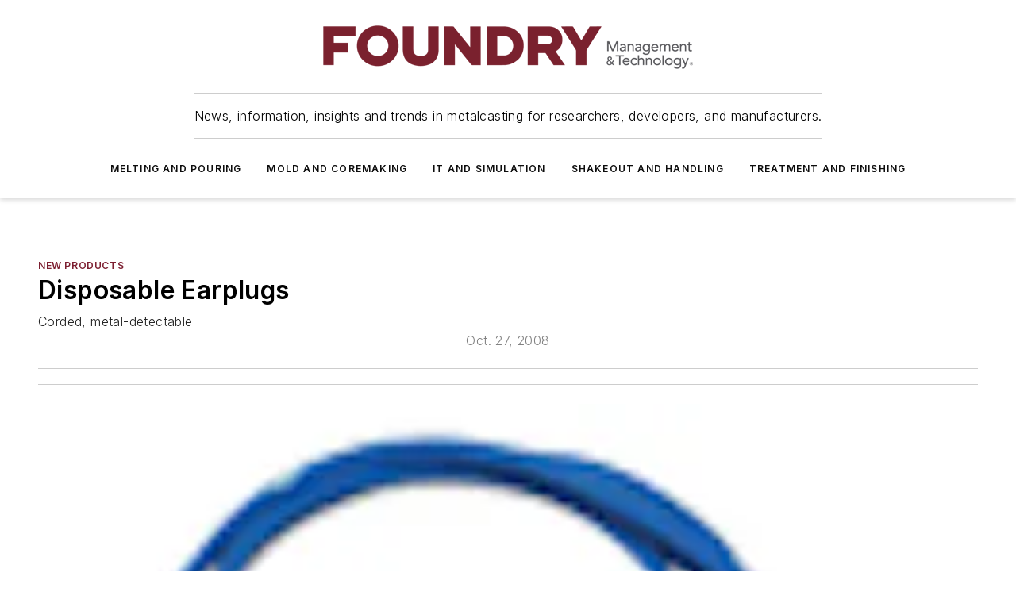

--- FILE ---
content_type: text/html;charset=utf-8
request_url: https://www.foundrymag.com/new-products/article/21926139/disposable-earplugs
body_size: 51878
content:
<!DOCTYPE html><html  lang="en"><head><meta charset="utf-8"><meta name="viewport" content="width=device-width, initial-scale=1, shrink-to-fit=no"><script type="text/javascript" src="/ruxitagentjs_ICA7NVfqrux_10327251022105625.js" data-dtconfig="rid=RID_2038800691|rpid=-1422953656|domain=foundrymag.com|reportUrl=/rb_bf25051xng|app=ea7c4b59f27d43eb|cuc=ll64881i|owasp=1|mel=100000|expw=1|featureHash=ICA7NVfqrux|dpvc=1|lastModification=1765214479370|tp=500,50,0|rdnt=1|uxrgce=1|srbbv=2|agentUri=/ruxitagentjs_ICA7NVfqrux_10327251022105625.js"></script><script type="importmap">{"imports":{"#entry":"/_nuxt/CxR92tmI.js"}}</script><title>Disposable Earplugs | Foundry Management &amp; Technology</title><link href="https://fonts.gstatic.com" rel="preconnect"><link href="https://cdn.cookielaw.org" rel="preconnect"><link href="https://gemenon.graphql.aspire-ebm.com" rel="preconnect"><style type="text/css">
            :root {
              --spacing-unit: 6px;
--spacing: 48px;
--color-line: #CDCDCD;
--color-primary-main: #7D1F31;
--color-primary-container: #a92a42;
--color-on-primary-container: #45111b;
--color-secondary-main: #8B634B;
--color-secondary-container: #f5f2f0;
--color-on-secondary-container: #231913;
--color-black: #0d0d0d;
--color-white: #ffffff;
--color-grey: #b2c3ce;
--color-light-grey: #e0e0e0;
--primary-font-family: Inter;
--site-max-width: 1300px;
            }
          </style><style>@media (max-width:760px){.mobile-hidden{display:none!important}}.admin-layout a{color:#3867a6}.admin-layout .vs__dropdown-toggle{background:#fff;border:1px solid #9da4b0}.ebm-layout{overflow-anchor:none;width:100%}</style><style>@media (max-width:760px){.mobile-hidden[data-v-45fa8452]{display:none!important}}.admin-layout a[data-v-45fa8452]{color:#3867a6}.admin-layout .vs__dropdown-toggle[data-v-45fa8452]{background:#fff;border:1px solid #9da4b0}.ebm-page[data-v-45fa8452]{display:flex;flex-direction:column;font-family:Arial}.ebm-page .hasToolbar[data-v-45fa8452]{max-width:calc(100% - 49px)}.ebm-page__layout[data-v-45fa8452]{z-index:2}.ebm-page__layout[data-v-45fa8452],.ebm-page__page[data-v-45fa8452]{flex:1;pointer-events:none;position:relative}.ebm-page__page[data-v-45fa8452]{display:flex;flex-direction:column;z-index:1}.ebm-page__main[data-v-45fa8452]{flex:1;margin:auto;width:100%}.ebm-page__content[data-v-45fa8452]{padding:0;pointer-events:all}@media (min-width:600px){.ebm-page__content[data-v-45fa8452]{padding:"0 10px"}}.ebm-page__reskin-background[data-v-45fa8452]{background-position:top;background-repeat:no-repeat;background-size:cover;height:100%;left:0;overflow:hidden;position:fixed;top:0;width:100%;z-index:0}.ebm-page__reskin-ad[data-v-45fa8452]{padding:1.5rem 0;position:relative;text-align:center;z-index:1}.ebm-page__siteskin-ad[data-v-45fa8452]{margin-top:24px;pointer-events:all;position:fixed;transition:all 125ms;z-index:100}.ebm-page__siteskin-ad__left[data-v-45fa8452]{right:50%}@media (max-width:1636px){.ebm-page__siteskin-ad__left[data-v-45fa8452]{display:none}}.ebm-page__siteskin-ad__right[data-v-45fa8452]{left:50%}@media (max-width:1636px){.ebm-page__siteskin-ad__right[data-v-45fa8452]{display:none}}.ebm-page .ebm-page__primary[data-v-45fa8452]{margin-top:0}.ebm-page .page-content-wrapper[data-v-45fa8452]{margin:auto;width:100%}.ebm-page .load-more[data-v-45fa8452]{padding:10px 0;pointer-events:all;text-align:center;width:100%}.ebm-page .load-more[data-v-45fa8452]>*{margin:auto;padding:0 5px}.ebm-page .load-more .label[data-v-45fa8452]{display:flex;flex-direction:row}.ebm-page .load-more .label[data-v-45fa8452]>*{margin:0 5px}.ebm-page .footer[data-v-45fa8452]{position:relative}.ebm-page .ebm-page__primary[data-v-45fa8452]{margin-top:calc(var(--spacing)/2)}.ebm-page .ebm-page__content[data-v-45fa8452]{display:flex;flex-direction:column;gap:var(--spacing);margin:0!important}.ebm-page .ebm-page__content[data-v-45fa8452]>*{position:relative}.ebm-page .ebm-page__content[data-v-45fa8452]>:after{background-color:var(--color-line);bottom:auto;bottom:calc(var(--spacing)*-.5*1);content:"";height:1px;left:0;position:absolute;right:0}.ebm-page .ebm-page__content[data-v-45fa8452]>:last-child:after{display:none}.ebm-page .page-content-wrapper[data-v-45fa8452]{display:flex;flex-direction:column;gap:var(--spacing);max-width:var(--site-max-width);padding:0 calc(var(--spacing)/2)}@media (min-width:800px){.ebm-page .page-content-wrapper[data-v-45fa8452]{padding:0 var(--spacing)}}.ebm-page .page-content-wrapper[data-v-45fa8452]>*{position:relative}.ebm-page .page-content-wrapper[data-v-45fa8452]>:after{background-color:var(--color-line);bottom:auto;bottom:calc(var(--spacing)*-.5*1);content:"";height:1px;left:0;position:absolute;right:0}.ebm-page .page-content-wrapper[data-v-45fa8452]>:last-child:after{display:none}.ebm-page .load-more[data-v-45fa8452]{padding:0}.ebm-page .secondary-pages .page-content-wrapper[data-v-45fa8452],.ebm-page.full-width .page-content-wrapper[data-v-45fa8452]{max-width:100%!important;padding:0!important}.ebm-page .secondary-pages .ebm-page__primary[data-v-45fa8452],.ebm-page.full-width .ebm-page__primary[data-v-45fa8452]{margin-top:0!important}@media print{.ebm-page__page[data-v-45fa8452]{display:block}}</style><style>@media (max-width:760px){.mobile-hidden[data-v-06639cce]{display:none!important}}.admin-layout a[data-v-06639cce]{color:#3867a6}.admin-layout .vs__dropdown-toggle[data-v-06639cce]{background:#fff;border:1px solid #9da4b0}#header-leaderboard-ad[data-v-06639cce]{align-items:center;display:flex;justify-content:center;padding:1rem}</style><style>html{scroll-padding-top:calc(var(--header-height) + 16px)}</style><style>@media (max-width:760px){.mobile-hidden[data-v-b96d99b2]{display:none!important}}.admin-layout a[data-v-b96d99b2]{color:#3867a6}.admin-layout .vs__dropdown-toggle[data-v-b96d99b2]{background:#fff;border:1px solid #9da4b0}header[data-v-b96d99b2]{bottom:0;margin:auto;position:sticky;top:0;transition:top .5s cubic-bezier(.645,.045,.355,1);z-index:50}header .reskin-ad[data-v-b96d99b2]{padding:1.5rem 0;text-align:center}.navbar[data-v-b96d99b2]{background-color:#fff;box-shadow:0 3px 6px #00000029;left:0;opacity:1;padding-bottom:2rem;padding-top:2rem;right:0}.navbar .content[data-v-b96d99b2]{margin:auto;max-width:var(--site-max-width);padding:0 calc(var(--spacing)/2)}@media (min-width:800px){.navbar .content[data-v-b96d99b2]{padding:0 var(--spacing)}}.top-navbar[data-v-b96d99b2]{align-items:center;display:flex;justify-content:space-between}@media (max-width:900px){.logo[data-v-b96d99b2]{flex-grow:1}.logo img[data-v-b96d99b2]{max-width:180px}}@media (max-width:450px){.logo img[data-v-b96d99b2]{max-width:140px}}@media (max-width:370px){.logo img[data-v-b96d99b2]{max-width:120px}}@media (max-width:350px){.logo img[data-v-b96d99b2]{max-width:100px}}.bottom-navbar[data-v-b96d99b2]{max-height:100px;overflow:visible;transition:all .15s cubic-bezier(.86,0,.07,1)}.bottom-navbar.hidden[data-v-b96d99b2]{max-height:0;overflow:hidden;transform:scale(0)}.actions[data-v-b96d99b2]{align-items:center;-moz-column-gap:.5rem;column-gap:.5rem;display:flex;flex-basis:0;flex-grow:1}@media (max-width:900px){.actions[data-v-b96d99b2]{flex-basis:auto;flex-grow:0}}.actions.left[data-v-b96d99b2]{justify-content:left}.actions.right[data-v-b96d99b2]{-moz-column-gap:0;column-gap:0;justify-content:right}.actions .login-container[data-v-b96d99b2]{display:flex;gap:16px}@media (max-width:900px){.actions .login-container[data-v-b96d99b2]{gap:8px}}@media (max-width:450px){.actions .login-container[data-v-b96d99b2]{gap:4px}}@media (max-width:900px){.search-icon[data-v-b96d99b2]{display:none}}.cta[data-v-b96d99b2]{border-bottom:1px solid var(--color-line);border-top:1px solid var(--color-line);margin:1.5rem auto auto;width:-moz-fit-content;width:fit-content}@media (max-width:900px){.cta[data-v-b96d99b2]{display:none}}.sub-menu[data-v-b96d99b2]{align-items:center;display:flex;justify-content:center;list-style:none;margin-top:1.5rem;padding:0;white-space:nowrap}@media (max-width:1000px){.sub-menu[data-v-b96d99b2]{display:none}}.sub-menu-item[data-v-b96d99b2]{margin-left:1rem;margin-right:1rem}.menu-item[data-v-b96d99b2],.sub-menu-link[data-v-b96d99b2]{color:var(--color-black);font-size:.75rem;font-weight:600;letter-spacing:.1em;text-transform:uppercase}.popover-menu[data-v-b96d99b2]{align-items:flex-start;background-color:#fff;box-shadow:0 3px 6px #00000029;display:flex;flex-direction:column;justify-content:left;padding:1.5rem;text-align:left;width:200px}.popover-menu .menu-item[data-v-b96d99b2]{align-items:center;display:flex;margin-bottom:1rem}.popover-menu .menu-item .icon[data-v-b96d99b2]{margin-right:1rem}</style><style>@media (max-width:760px){.mobile-hidden{display:none!important}}.admin-layout a{color:#3867a6}.admin-layout .vs__dropdown-toggle{background:#fff;border:1px solid #9da4b0}.ebm-icon{cursor:pointer}.ebm-icon .tooltip-wrapper{display:block}.ebm-icon.disabled{cursor:not-allowed}.ebm-icon.arrowUp{margin-top:3px}.ebm-icon.arrowDown{margin-top:-5px;transform:rotate(180deg)}.ebm-icon.loading{animation-duration:2s;animation-iteration-count:infinite;animation-name:spin;animation-timing-function:linear}.ebm-icon.label{align-items:center;display:flex;flex-direction:column;font-size:.8em;justify-content:center;padding:0 5px}@keyframes spin{0%{transform:rotate(0)}to{transform:rotate(1turn)}}.ebm-icon .icon,.ebm-icon svg{display:block}</style><style>@media (max-width:760px){.mobile-hidden{display:none!important}}.admin-layout a{color:#3867a6}.admin-layout .vs__dropdown-toggle{background:#fff;border:1px solid #9da4b0}.ebm-mega-menu{background-color:var(--color-black);color:#fff;container-type:inline-size;display:none;height:100%;left:0;opacity:0;overflow:auto;position:fixed;text-align:center;top:0;transition-behavior:allow-discrete;transition-duration:.3s;transition-property:overlay display opacity;width:100%}.ebm-mega-menu.cms-user-logged-in{left:49px;width:calc(100% - 49px)}.ebm-mega-menu.open{display:block;opacity:1}@starting-style{.ebm-mega-menu.open{opacity:0}}@container (max-width: 750px){.ebm-mega-menu .mega-menu-header{display:flex}}.ebm-mega-menu .mega-menu-header .icon{margin-left:30px;margin-top:40px;width:24px}.ebm-mega-menu .mega-menu-header .logo{height:35px;max-width:100%}@container (min-width: 750px){.ebm-mega-menu .mega-menu-header .logo{height:50px;margin-bottom:30px}}@container (max-width: 750px){.ebm-mega-menu .mega-menu-header .logo{margin-top:20px}.ebm-mega-menu .mega-menu-header .logo img{height:auto;margin-left:5px;max-width:140px}}.ebm-mega-menu .mega-menu-container{margin:auto}@container (min-width: 750px){.ebm-mega-menu .mega-menu-container{max-width:850px;width:100%}}.ebm-mega-menu .mega-menu-container .search-field{padding-bottom:50px}@container (max-width: 900px){.ebm-mega-menu .mega-menu-container .search-field{margin-left:calc(var(--spacing)/2);margin-right:calc(var(--spacing)/2)}}.ebm-mega-menu .mega-menu-container .nav-links{display:grid;gap:calc(var(--spacing)/2);grid-template-columns:1fr;position:relative}.ebm-mega-menu .mega-menu-container .nav-links:after{background-color:var(--color-line);bottom:auto;bottom:calc(var(--spacing)*-.5*1);content:"";height:1px;left:0;position:absolute;right:0}.ebm-mega-menu .mega-menu-container .nav-links:last-child:after{display:none}@container (max-width: 900px){.ebm-mega-menu .mega-menu-container .nav-links{margin-left:calc(var(--spacing)/2);margin-right:calc(var(--spacing)/2)}}@container (min-width: 750px){.ebm-mega-menu .mega-menu-container .nav-links{gap:calc(var(--spacing)*2);grid-template-columns:1fr 1fr 1fr;padding-bottom:var(--spacing)}}.ebm-mega-menu .mega-menu-container .nav-links .section{display:flex;flex-direction:column;font-weight:400;list-style:none;text-align:center}@container (max-width: 750px){.ebm-mega-menu .mega-menu-container .nav-links .section{gap:5px;padding-top:30px;position:relative}.ebm-mega-menu .mega-menu-container .nav-links .section:after{background-color:var(--color-line);bottom:auto;bottom:calc(var(--spacing)*-.5*1);content:"";height:1px;left:0;position:absolute;right:0}.ebm-mega-menu .mega-menu-container .nav-links .section:last-child:after{display:none}.ebm-mega-menu .mega-menu-container .nav-links .section:first-child{padding-top:15px}}@container (min-width: 750px){.ebm-mega-menu .mega-menu-container .nav-links .section{border-bottom:none;font-size:1.25rem;gap:16px;position:relative;text-align:left}.ebm-mega-menu .mega-menu-container .nav-links .section:after{background-color:var(--color-line);bottom:0;content:"";height:100%;left:auto;position:absolute;right:calc(var(--spacing)*-.5*2);top:0;width:1px}.ebm-mega-menu .mega-menu-container .nav-links .section:last-child:after{display:none}}.ebm-mega-menu .mega-menu-container .nav-links .section a{color:#fff}.ebm-mega-menu .mega-menu-container .nav-links .section .title{font-size:.75rem;font-weight:400;text-transform:uppercase}.ebm-mega-menu .mega-menu-container .affiliate-links{display:flex;justify-content:center;margin-top:var(--spacing);padding:calc(var(--spacing)*.5);position:relative}.ebm-mega-menu .mega-menu-container .affiliate-links:after{background-color:var(--color-line);bottom:auto;bottom:calc(var(--spacing)*-.5*1);content:"";height:1px;left:0;position:absolute;right:0}.ebm-mega-menu .mega-menu-container .affiliate-links:last-child:after{display:none}.ebm-mega-menu .mega-menu-container .affiliate-links .ebm-affiliated-brands-direction{flex-direction:column;gap:calc(var(--spacing)*.5)}.ebm-mega-menu .mega-menu-container .social-links{align-items:center;display:flex;flex-direction:column;font-size:.75rem;justify-content:center;margin-top:var(--spacing);padding:calc(var(--spacing)*.5);text-transform:uppercase}.ebm-mega-menu .mega-menu-container .social-links .socials{gap:16px;margin:16px 16px 24px}</style><style>@media (max-width:760px){.mobile-hidden{display:none!important}}.admin-layout a{color:#3867a6}.admin-layout .vs__dropdown-toggle{background:#fff;border:1px solid #9da4b0}.ebm-search-field{container-type:inline-size;position:relative}.ebm-search-field .input{padding:10px 0;position:relative;width:100%}.ebm-search-field .input .icon{bottom:0;height:24px;margin:auto;position:absolute;right:.5rem;top:0}.ebm-search-field .input .clear-icon{bottom:0;height:24px;margin:auto;position:absolute;right:2.5rem;top:0}.ebm-search-field .input input{background-color:var(--c4e26338);border:1px solid var(--7798abdd);border-radius:5px;color:var(--0c12ecfc);font-size:1em;padding:1rem 8px 1rem 20px;width:100%}.ebm-search-field .sponsor-container{align-items:center;display:flex;font-size:.5rem;gap:5px;height:24px;margin:auto;position:absolute;right:10%;top:20%}@container (max-width: 750px){.ebm-search-field .sponsor-container{justify-content:flex-end;padding:10px 15px 0 0;position:static}}.ebm-search-field input[type=search]::-webkit-search-cancel-button,.ebm-search-field input[type=search]::-webkit-search-decoration{-webkit-appearance:none;appearance:none}</style><style>@media (max-width:760px){.mobile-hidden[data-v-8e92f456]{display:none!important}}.admin-layout a[data-v-8e92f456]{color:#3867a6}.admin-layout .vs__dropdown-toggle[data-v-8e92f456]{background:#fff;border:1px solid #9da4b0}.ebm-socials[data-v-8e92f456]{display:flex;flex-wrap:wrap}.ebm-socials__icon[data-v-8e92f456]{cursor:pointer;margin-right:7px;text-decoration:none}.ebm-socials .text[data-v-8e92f456]{height:0;overflow:hidden;text-indent:-9999px}</style><style>@media (max-width:760px){.mobile-hidden{display:none!important}}.admin-layout a{color:#3867a6}.admin-layout .vs__dropdown-toggle{background:#fff;border:1px solid #9da4b0}.ebm-ad-target__outer{display:flex;height:auto;justify-content:center;max-width:100%;width:100%}.ebm-ad-target__inner{align-items:center;display:flex}.ebm-ad-target img{max-width:100%}.ebm-ad-target iframe{box-shadow:0 .125rem .25rem #00000013}</style><style>@media (max-width:760px){.mobile-hidden[data-v-4c12f864]{display:none!important}}.admin-layout a[data-v-4c12f864]{color:#3867a6}.admin-layout .vs__dropdown-toggle[data-v-4c12f864]{background:#fff;border:1px solid #9da4b0}#sticky-bottom-ad[data-v-4c12f864]{align-items:center;background:#000000bf;display:flex;justify-content:center;left:0;padding:8px;position:fixed;right:0;z-index:999}#sticky-bottom-ad .close-button[data-v-4c12f864]{background:none;border:0;color:#fff;cursor:pointer;font-weight:900;margin:8px;position:absolute;right:0;top:0}.slide-up-enter[data-v-4c12f864],.slide-up-leave-to[data-v-4c12f864]{opacity:0;transform:translateY(200px)}.slide-up-enter-active[data-v-4c12f864]{transition:all .25s ease-out}.slide-up-leave-active[data-v-4c12f864]{transition:all .25s ease-in}</style><style>@media (max-width:760px){.mobile-hidden[data-v-0622f0e1]{display:none!important}}.admin-layout a[data-v-0622f0e1]{color:#3867a6}.admin-layout .vs__dropdown-toggle[data-v-0622f0e1]{background:#fff;border:1px solid #9da4b0}.grid[data-v-0622f0e1]{container-type:inline-size;margin:auto}.grid .grid-row[data-v-0622f0e1]{position:relative}.grid .grid-row[data-v-0622f0e1]:after{background-color:var(--color-line);bottom:auto;bottom:calc(var(--spacing)*-.5*1);content:"";height:1px;left:0;position:absolute;right:0}.grid .grid-row.hide-bottom-border[data-v-0622f0e1]:after,.grid .grid-row[data-v-0622f0e1]:last-child:after{display:none}@container (width >= 750px){.grid .grid-row.mobile-only[data-v-0622f0e1]{display:none}}@container (width < 750px){.grid .grid-row.exclude-mobile[data-v-0622f0e1]{display:none}}</style><style>@media (max-width:760px){.mobile-hidden[data-v-840eddae]{display:none!important}}.admin-layout a[data-v-840eddae]{color:#3867a6}.admin-layout .vs__dropdown-toggle[data-v-840eddae]{background:#fff;border:1px solid #9da4b0}.web-row[data-v-840eddae]{container-type:inline-size}.web-row .row[data-v-840eddae]{--col-size:calc(50% - var(--spacing)*1/2);display:grid;padding-bottom:0ver;padding-top:0;width:100%}@media (min-width:750px){.web-row .row[data-v-840eddae]{padding-left:0;padding-right:0}}@media (min-width:500px){.web-row .row.restricted[data-v-840eddae]{margin:auto;max-width:66%}}.web-row .row .column-wrapper[data-v-840eddae]{display:flex;order:0;width:100%}.web-row .row.largest_first.layout1_2 .column-wrapper[data-v-840eddae]:nth-child(2),.web-row .row.largest_first.layout1_2_1 .column-wrapper[data-v-840eddae]:nth-child(2),.web-row .row.largest_first.layout1_3 .column-wrapper[data-v-840eddae]:nth-child(2){order:-1}@container (min-width: 750px){.web-row .row.layout1_1[data-v-840eddae]{display:grid;grid-template-columns:minmax(0,1fr) minmax(0,1fr)}.web-row .row.layout1_1 .column-wrapper[data-v-840eddae]{position:relative}.web-row .row.layout1_1 .column-wrapper[data-v-840eddae]:after{background-color:var(--color-line);bottom:0;content:"";height:100%;left:auto;position:absolute;right:calc(var(--spacing)*-.5*1);top:0;width:1px}.web-row .row.layout1_1 .column-wrapper[data-v-840eddae]:last-child:after{display:none}.web-row .row.layout1_2[data-v-840eddae]{display:grid;grid-template-columns:minmax(0,var(--col-size)) minmax(0,var(--col-size))}.web-row .row.layout1_2 .column-wrapper[data-v-840eddae]{position:relative}.web-row .row.layout1_2 .column-wrapper[data-v-840eddae]:after{background-color:var(--color-line);bottom:0;content:"";height:100%;left:auto;position:absolute;right:calc(var(--spacing)*-.5*1);top:0;width:1px}.web-row .row.layout1_2 .column-wrapper[data-v-840eddae]:last-child:after{display:none}.web-row .row.layout1_2 .column-wrapper[data-v-840eddae]:nth-child(2){order:0!important}}@container (min-width: 1050px){.web-row .row.layout1_2[data-v-840eddae]{--col-size:calc(33.33333% - var(--spacing)*2/3);grid-template-columns:var(--col-size) calc(var(--col-size)*2 + var(--spacing))}}@container (min-width: 750px){.web-row .row.layout2_1[data-v-840eddae]{display:grid;grid-template-columns:minmax(0,var(--col-size)) minmax(0,var(--col-size))}.web-row .row.layout2_1 .column-wrapper[data-v-840eddae]{position:relative}.web-row .row.layout2_1 .column-wrapper[data-v-840eddae]:after{background-color:var(--color-line);bottom:0;content:"";height:100%;left:auto;position:absolute;right:calc(var(--spacing)*-.5*1);top:0;width:1px}.web-row .row.layout2_1 .column-wrapper[data-v-840eddae]:last-child:after{display:none}}@container (min-width: 1050px){.web-row .row.layout2_1[data-v-840eddae]{--col-size:calc(33.33333% - var(--spacing)*2/3);grid-template-columns:calc(var(--col-size)*2 + var(--spacing)) var(--col-size)}}@container (min-width: 1100px){.web-row .row.layout1_1_1[data-v-840eddae]{--col-size:calc(33.33333% - var(--spacing)*2/3);display:grid;grid-template-columns:minmax(0,var(--col-size)) minmax(0,var(--col-size)) minmax(0,var(--col-size))}.web-row .row.layout1_1_1 .column-wrapper[data-v-840eddae]{position:relative}.web-row .row.layout1_1_1 .column-wrapper[data-v-840eddae]:after{background-color:var(--color-line);bottom:0;content:"";height:100%;left:auto;position:absolute;right:calc(var(--spacing)*-.5*1);top:0;width:1px}.web-row .row.layout1_1_1 .column-wrapper[data-v-840eddae]:last-child:after{display:none}}</style><style>@media (max-width:760px){.mobile-hidden{display:none!important}}.admin-layout a{color:#3867a6}.admin-layout .vs__dropdown-toggle{background:#fff;border:1px solid #9da4b0}.web-grid-title{align-items:center;container-type:inline-size;font-family:var(--primary-font-family);margin-bottom:calc(var(--spacing)/2);max-width:100%;width:100%}.web-grid-title .title{display:flex;flex:1 0 auto;font-size:1.9rem;font-weight:600;gap:var(--spacing-unit);letter-spacing:-.01em;line-height:40px;max-width:100%;overflow:hidden;text-overflow:ellipsis}.web-grid-title .title .grid-title-image-icon{height:23px;margin-top:8px}.web-grid-title.has-link .title{max-width:calc(100% - 100px)}.web-grid-title .divider{background-color:var(--color-line);height:1px;width:100%}.web-grid-title .view-more{color:var(--color-primary-main);cursor:primary;flex:0 1 auto;font-size:.75rem;font-weight:600;letter-spacing:.05em;line-height:18px;text-transform:uppercase;white-space:nowrap}@container (max-width: 500px){.web-grid-title .view-more{display:none}}.web-grid-title.primary{display:flex;gap:5px}.web-grid-title.primary .topbar,.web-grid-title.secondary .divider,.web-grid-title.secondary .view-more{display:none}.web-grid-title.secondary .topbar{background-color:var(--color-primary-main);height:8px;margin-bottom:calc(var(--spacing)/3);width:80px}</style><style>@media (max-width:760px){.mobile-hidden[data-v-2e2a3563]{display:none!important}}.admin-layout a[data-v-2e2a3563]{color:#3867a6}.admin-layout .vs__dropdown-toggle[data-v-2e2a3563]{background:#fff;border:1px solid #9da4b0}.column[data-v-2e2a3563]{align-items:stretch;display:flex;flex-wrap:wrap;height:100%;position:relative}.column[data-v-2e2a3563],.column .standard-blocks[data-v-2e2a3563],.column .sticky-blocks[data-v-2e2a3563]{width:100%}.column.block-align-center[data-v-2e2a3563]{align-items:center;justify-content:center}.column.block-align-top[data-v-2e2a3563]{align-items:top;flex-direction:column}.column.block-align-sticky[data-v-2e2a3563]{align-items:start;display:block;justify-content:center}.column.block-align-equalize[data-v-2e2a3563]{align-items:stretch}.column .sticky-blocks.has-standard[data-v-2e2a3563]{margin-top:var(--spacing)}.column .block-wrapper[data-v-2e2a3563]{max-width:100%;position:relative}.column .block-wrapper[data-v-2e2a3563]:after{background-color:var(--color-line);bottom:auto;bottom:calc(var(--spacing)*-.5*1);content:"";height:1px;left:0;position:absolute;right:0}.column .block-wrapper.hide-bottom-border[data-v-2e2a3563]:after,.column .block-wrapper[data-v-2e2a3563]:last-child:after,.column .standard-blocks:not(.has-sticky) .block-wrapper[data-v-2e2a3563]:last-child:after,.column .sticky-blocks .block-wrapper[data-v-2e2a3563]:last-child:after{display:none}@media print{.column[data-v-2e2a3563]{height:auto}}</style><style>@media (max-width:760px){.mobile-hidden[data-v-a4efc542]{display:none!important}}.admin-layout a[data-v-a4efc542]{color:#3867a6}.admin-layout .vs__dropdown-toggle[data-v-a4efc542]{background:#fff;border:1px solid #9da4b0}.block[data-v-a4efc542]{display:flex;flex-direction:column;overflow:visible;width:100%}.block .block-title[data-v-a4efc542]{margin-bottom:calc(var(--spacing)/2)}.block .above-cta[data-v-a4efc542]{height:100%}.block .title[data-v-a4efc542]{font-size:1rem;line-height:1rem;text-transform:uppercase}.block .title a[data-v-a4efc542]{color:inherit;text-decoration:none}.block .title a[data-v-a4efc542]:hover{text-decoration:underline}.block .title template[data-v-a4efc542]{display:inline-block}.block .content[data-v-a4efc542]{display:flex;width:100%}.block .cta[data-v-a4efc542]{align-items:center;display:flex;flex-direction:column;font-size:1rem;gap:calc(var(--spacing)/2);justify-content:space-between}@container (width > 500px){.block .cta[data-v-a4efc542]{flex-direction:row}}</style><style>@media (max-width:760px){.mobile-hidden[data-v-3dec0756]{display:none!important}}.admin-layout a[data-v-3dec0756]{color:#3867a6}.admin-layout .vs__dropdown-toggle[data-v-3dec0756]{background:#fff;border:1px solid #9da4b0}.ebm-button-wrapper[data-v-3dec0756]{display:inline-block}.ebm-button-wrapper .ebm-button[data-v-3dec0756]{border:1px solid;border-radius:.1rem;cursor:pointer;display:block;font-weight:600;outline:none;text-transform:uppercase;width:100%}.ebm-button-wrapper .ebm-button .content[data-v-3dec0756]{align-items:center;display:flex;gap:var(--spacing-unit);justify-content:center}.ebm-button-wrapper .ebm-button .content.icon-right[data-v-3dec0756]{flex-direction:row-reverse}.ebm-button-wrapper .ebm-button[data-v-3dec0756]:focus,.ebm-button-wrapper .ebm-button[data-v-3dec0756]:hover{box-shadow:0 0 .1rem #3e5d8580;filter:contrast(125%)}.ebm-button-wrapper .ebm-button[data-v-3dec0756]:active{box-shadow:0 0 .3rem #1c417280}.ebm-button-wrapper .ebm-button[data-v-3dec0756]:active:after{height:200px;width:200px}.ebm-button-wrapper .ebm-button--small[data-v-3dec0756]{font-size:.75rem;padding:.2rem .4rem}.ebm-button-wrapper .ebm-button--medium[data-v-3dec0756]{font-size:.75rem;padding:.3rem .6rem}.ebm-button-wrapper .ebm-button--large[data-v-3dec0756]{font-size:.75rem;line-height:1.25rem;padding:.5rem 1rem}@media (max-width:450px){.ebm-button-wrapper .ebm-button--large[data-v-3dec0756]{padding:.5rem}}.ebm-button-wrapper .ebm-button--fullWidth[data-v-3dec0756]{font-size:1.15rem;margin:0 auto;padding:.5rem 1rem;width:100%}.ebm-button-wrapper.primary .ebm-button[data-v-3dec0756],.ebm-button-wrapper.solid .ebm-button[data-v-3dec0756]{background-color:var(--button-accent-color);border-color:var(--button-accent-color);color:var(--button-text-color)}.ebm-button-wrapper.primary .ebm-button[data-v-3dec0756]:hover,.ebm-button-wrapper.solid .ebm-button[data-v-3dec0756]:hover{text-decoration:underline}.ebm-button-wrapper.hollow .ebm-button[data-v-3dec0756]{background-color:transparent;background-color:#fff;border:1px solid var(--button-accent-color);color:var(--button-accent-color)}.ebm-button-wrapper.hollow .ebm-button[data-v-3dec0756]:hover{text-decoration:underline}.ebm-button-wrapper.borderless .ebm-button[data-v-3dec0756]{background-color:transparent;border-color:transparent;color:var(--button-accent-color)}.ebm-button-wrapper.borderless .ebm-button[data-v-3dec0756]:hover{background-color:var(--button-accent-color);color:#fff;text-decoration:underline}.ebm-button-wrapper .ebm-button[data-v-3dec0756]{transition:all .15s ease-in-out}</style><style>@media (max-width:760px){.mobile-hidden{display:none!important}}.admin-layout a{color:#3867a6}.admin-layout .vs__dropdown-toggle{background:#fff;border:1px solid #9da4b0}.web-footer-new{display:flex;font-size:1rem;font-weight:400;justify-content:center;padding-bottom:calc(var(--spacing)/2);pointer-events:all;width:100%}.web-footer-new a{color:var(--link-color)}.web-footer-new .container{display:flex;justify-content:center;width:100%}.web-footer-new .container .container-wrapper{display:flex;flex-direction:column;gap:var(--spacing);width:100%}@media (min-width:800px){.web-footer-new .container{flex-direction:row}}.web-footer-new .container .row{position:relative;width:100%}.web-footer-new .container .row:after{background-color:var(--color-line);bottom:auto;bottom:calc(var(--spacing)*-.5*1);content:"";height:1px;left:0;position:absolute;right:0}.web-footer-new .container .row:last-child:after{display:none}.web-footer-new .container .row.full-width{justify-items:center}.web-footer-new .container .column-wrapper{display:grid;gap:var(--spacing);grid-template-columns:1fr}.web-footer-new .container .column-wrapper.full-width{max-width:var(--site-max-width)!important;padding:0 calc(var(--spacing)*1.5);width:100%}.web-footer-new .container .column-wrapper .col{align-items:center;display:flex;flex-direction:column;gap:calc(var(--spacing)/4);justify-content:center;margin:0 auto;max-width:80%;position:relative;text-align:center}.web-footer-new .container .column-wrapper .col:after{background-color:var(--color-line);bottom:auto;bottom:calc(var(--spacing)*-.5*1);content:"";height:1px;left:0;position:absolute;right:0}.web-footer-new .container .column-wrapper .col:last-child:after{display:none}.web-footer-new .container .column-wrapper .col.valign-middle{align-self:center}@media (min-width:800px){.web-footer-new .container .column-wrapper{align-items:start;gap:var(--spacing)}.web-footer-new .container .column-wrapper.cols1_1_1{grid-template-columns:1fr 1fr 1fr}.web-footer-new .container .column-wrapper.cols1_1{grid-template-columns:1fr 1fr}.web-footer-new .container .column-wrapper .col{align-items:start;max-width:100%;position:relative;text-align:left}.web-footer-new .container .column-wrapper .col:after{background-color:var(--color-line);bottom:0;content:"";height:100%;left:auto;position:absolute;right:calc(var(--spacing)*-.5*1);top:0;width:1px}.web-footer-new .container .column-wrapper .col:last-child:after{display:none}}.web-footer-new .corporatelogo{align-self:center;filter:brightness(0);height:auto;margin-right:var(--spacing-unit);width:100px}.web-footer-new .menu-copyright{align-items:center;display:flex;flex-direction:column;gap:calc(var(--spacing)/2)}.web-footer-new .menu-copyright.full-width{max-width:var(--site-max-width);padding:0 calc(var(--spacing)*1.5);width:100%}.web-footer-new .menu-copyright .links{display:flex;font-size:.75rem;gap:calc(var(--spacing)/4);list-style:none;margin:0;padding:0}.web-footer-new .menu-copyright .copyright{display:flex;flex-direction:row;flex-wrap:wrap;font-size:.8em;justify-content:center}@media (min-width:800px){.web-footer-new .menu-copyright{flex-direction:row;justify-content:space-between}}.web-footer-new .blocktitle{color:#000;font-size:1.1rem;font-weight:600;width:100%}.web-footer-new .web-affiliated-brands-direction{flex-direction:column}@media (min-width:800px){.web-footer-new .web-affiliated-brands-direction{flex-direction:row}}</style><style>@media (max-width:760px){.mobile-hidden{display:none!important}}.admin-layout a{color:#3867a6}.admin-layout .vs__dropdown-toggle{background:#fff;border:1px solid #9da4b0}.ebm-web-subscribe-wrapper{display:flex;flex-direction:column;height:100%;overflow:auto}.ebm-web-subscribe-content{height:100%;overflow:auto;padding:calc(var(--spacing)*.5) var(--spacing)}@container (max-width: 750px){.ebm-web-subscribe-content{padding-bottom:100%}}.ebm-web-subscribe-content .web-subscribe-header .web-subscribe-title{align-items:center;display:flex;gap:var(--spacing);justify-content:space-between;line-height:normal}.ebm-web-subscribe-content .web-subscribe-header .web-subscribe-title .close-button{align-items:center;cursor:pointer;display:flex;font-size:.75rem;font-weight:600;text-transform:uppercase}.ebm-web-subscribe-content .web-subscribe-header .web-subscribe-subtext{padding-bottom:var(--spacing)}.ebm-web-subscribe-content .web-subscribe-header .newsletter-items{display:grid;gap:10px;grid-template-columns:1fr 1fr}@container (max-width: 750px){.ebm-web-subscribe-content .web-subscribe-header .newsletter-items{grid-template-columns:1fr}}.ebm-web-subscribe-content .web-subscribe-header .newsletter-items .newsletter-item{border:1px solid var(--color-line);display:flex;flex-direction:row;flex-direction:column;gap:1rem;padding:1rem}.ebm-web-subscribe-content .web-subscribe-header .newsletter-items .newsletter-item .newsletter-title{display:flex;font-size:1.25rem;font-weight:600;justify-content:space-between;letter-spacing:-.01em;line-height:25px}.ebm-web-subscribe-content .web-subscribe-header .newsletter-items .newsletter-item .newsletter-description{font-size:1rem;font-weight:400;letter-spacing:.0125em;line-height:24px}.web-subscribe-footer{background-color:#fff;box-shadow:0 4px 16px #00000040;width:100%}.web-subscribe-footer .subscribe-footer-wrapper{padding:var(--spacing)!important}.web-subscribe-footer .subscribe-footer-wrapper .user-info-container{align-items:center;display:flex;justify-content:space-between;padding-bottom:calc(var(--spacing)*.5)}.web-subscribe-footer .subscribe-footer-wrapper .user-info-container .nl-user-info{align-items:center;display:flex;gap:10px}.web-subscribe-footer .subscribe-footer-wrapper .subscribe-login-container .nl-selected{font-size:1.25rem;font-weight:600;margin-bottom:10px}.web-subscribe-footer .subscribe-footer-wrapper .subscribe-login-container .form-fields-setup{display:flex;gap:calc(var(--spacing)*.125);padding-top:calc(var(--spacing)*.5)}@container (max-width: 1050px){.web-subscribe-footer .subscribe-footer-wrapper .subscribe-login-container .form-fields-setup{display:block}}.web-subscribe-footer .subscribe-footer-wrapper .subscribe-login-container .form-fields-setup .web-form-fields{z-index:100}.web-subscribe-footer .subscribe-footer-wrapper .subscribe-login-container .form-fields-setup .web-form-fields .field-label{font-size:.75rem}.web-subscribe-footer .subscribe-footer-wrapper .subscribe-login-container .form-fields-setup .form{display:flex;gap:calc(var(--spacing)*.125)}@container (max-width: 750px){.web-subscribe-footer .subscribe-footer-wrapper .subscribe-login-container .form-fields-setup .form{flex-direction:column;padding-bottom:calc(var(--spacing)*.5)}}.web-subscribe-footer .subscribe-footer-wrapper .subscribe-login-container .form-fields-setup .form .vs__dropdown-menu{max-height:8rem}@container (max-width: 750px){.web-subscribe-footer .subscribe-footer-wrapper .subscribe-login-container .form-fields-setup .form .vs__dropdown-menu{max-height:4rem}}.web-subscribe-footer .subscribe-footer-wrapper .subscribe-login-container .form-fields-setup .subscribe-button{margin-top:calc(var(--spacing)*.5);width:20%}@container (max-width: 1050px){.web-subscribe-footer .subscribe-footer-wrapper .subscribe-login-container .form-fields-setup .subscribe-button{width:100%}}.web-subscribe-footer .subscribe-footer-wrapper .subscribe-login-container .form-fields-setup .subscribe-button .ebm-button{height:3rem}.web-subscribe-footer .subscribe-footer-wrapper .subscribe-login-container .compliance-field{font-size:.75rem;line-height:18px;z-index:-1}.web-subscribe-footer .subscribe-footer-wrapper a{color:#000;text-decoration:underline}.web-subscribe-footer .subscribe-footer-wrapper .subscribe-consent{font-size:.75rem;letter-spacing:.025em;line-height:18px;padding:5px 0}.web-subscribe-footer .subscribe-footer-wrapper .account-check{padding-top:calc(var(--spacing)*.25)}</style><style>@media (max-width:760px){.mobile-hidden{display:none!important}}.admin-layout a{color:#3867a6}.admin-layout .vs__dropdown-toggle{background:#fff;border:1px solid #9da4b0}.ebm-web-pane{container-type:inline-size;height:100%;pointer-events:all;position:fixed;right:0;top:0;width:100%;z-index:100}.ebm-web-pane.hidden{pointer-events:none}.ebm-web-pane.hidden .web-pane-mask{opacity:0}.ebm-web-pane.hidden .contents{max-width:0}.ebm-web-pane .web-pane-mask{background-color:#000;display:table;height:100%;opacity:.8;padding:16px;transition:all .3s ease;width:100%}.ebm-web-pane .contents{background-color:#fff;bottom:0;max-width:1072px;position:absolute;right:0;top:0;transition:all .3s ease;width:100%}.ebm-web-pane .contents.cms-user-logged-in{width:calc(100% - 49px)}.ebm-web-pane .contents .close-icon{cursor:pointer;display:flex;justify-content:flex-end;margin:10px}</style><style>@media (max-width:760px){.mobile-hidden{display:none!important}}.admin-layout a{color:#3867a6}.admin-layout .vs__dropdown-toggle{background:#fff;border:1px solid #9da4b0}.gam-slot-builder{min-width:300px;width:100%}.gam-slot-builder iframe{max-width:100%;overflow:hidden}</style><style>@media (max-width:760px){.mobile-hidden{display:none!important}}.admin-layout a{color:#3867a6}.admin-layout .vs__dropdown-toggle{background:#fff;border:1px solid #9da4b0}.web-content-title-new{display:flex;flex-direction:column;gap:calc(var(--spacing));width:100%}.web-content-title-new>*{position:relative}.web-content-title-new>:after{background-color:var(--color-line);bottom:auto;bottom:calc(var(--spacing)*-.5*1);content:"";height:1px;left:0;position:absolute;right:0}.web-content-title-new>:last-child:after{display:none}.web-content-title-new .above-line{container-type:inline-size;display:flex;flex-direction:column;gap:calc(var(--spacing)/2)}.web-content-title-new .above-line .section-wrapper{display:flex;gap:calc(var(--spacing)/4)}.web-content-title-new .above-line .section-wrapper.center{margin-left:auto;margin-right:auto}.web-content-title-new .above-line .sponsored-label{color:var(--color-primary-main);font-size:.75rem;font-weight:600;letter-spacing:.05rem;text-transform:uppercase}.web-content-title-new .above-line .section{font-size:.75rem;font-weight:600;letter-spacing:.05em;text-transform:uppercase}.web-content-title-new .above-line .event-info{display:flex;flex-direction:column;font-size:.9rem;gap:calc(var(--spacing)/2)}.web-content-title-new .above-line .event-info .column{display:flex;flex-direction:column;font-size:.9rem;gap:calc(var(--spacing)/4);width:100%}.web-content-title-new .above-line .event-info .column .content{display:flex;gap:calc(var(--spacing)/4)}.web-content-title-new .above-line .event-info .column label{flex:0 0 80px;font-weight:600}.web-content-title-new .above-line .event-info>*{position:relative}.web-content-title-new .above-line .event-info>:after{background-color:var(--color-line);bottom:0;content:"";height:100%;left:auto;position:absolute;right:calc(var(--spacing)*-.5*1);top:0;width:1px}.web-content-title-new .above-line .event-info>:last-child:after{display:none}@container (min-width: 600px){.web-content-title-new .above-line .event-info{align-items:center;flex-direction:row;gap:calc(var(--spacing))}.web-content-title-new .above-line .event-info>*{position:relative}.web-content-title-new .above-line .event-info>:after{background-color:var(--color-line);bottom:0;content:"";height:100%;left:auto;position:absolute;right:calc(var(--spacing)*-.5*1);top:0;width:1px}.web-content-title-new .above-line .event-info>:last-child:after{display:none}.web-content-title-new .above-line .event-info .event-location{display:block}}.web-content-title-new .above-line .title-text{font-size:2rem;line-height:1.2}@container (width > 500px){.web-content-title-new .above-line .title-text{font-size:2.75rem}}.web-content-title-new .above-line .author-row{align-items:center;display:flex;flex-direction:column;gap:calc(var(--spacing)/3);justify-content:center}.web-content-title-new .above-line .author-row .all-authors{display:flex;gap:calc(var(--spacing)/3)}.web-content-title-new .above-line .author-row .date-read-time{align-items:center;display:flex;gap:calc(var(--spacing)/3)}.web-content-title-new .above-line .author-row .dot{align-items:center;grid-area:dot}.web-content-title-new .above-line .author-row .dot:after{background-color:#000;content:"";display:block;height:4px;width:4px}.web-content-title-new .above-line .author-row .dot.first{display:none}.web-content-title-new .above-line .author-row .date{grid-area:date}.web-content-title-new .above-line .author-row .read-time{grid-area:read-time}.web-content-title-new .above-line .author-row .date,.web-content-title-new .above-line .author-row .duration,.web-content-title-new .above-line .author-row .read-time{color:#000;opacity:.5}@container (width > 500px){.web-content-title-new .above-line .author-row{flex-direction:row}.web-content-title-new .above-line .author-row .dot.first{display:block}}@container (width > 700px){.web-content-title-new .above-line .author-row{justify-content:flex-start}}.web-content-title-new .above-line .teaser-text{color:#222;font-size:16px;padding-top:8px}@container (width > 500px){.web-content-title-new .above-line .teaser-text{font-size:17px}}@container (width > 700px){.web-content-title-new .above-line .teaser-text{font-size:18px}}@container (width > 1000px){.web-content-title-new .above-line .teaser-text{font-size:19px}}.web-content-title-new .above-line .podcast-series{align-items:center;color:var(--color-primary-main);display:flex;font-size:.85rem;font-weight:500;gap:6px;text-transform:uppercase}.web-content-title-new .below-line{align-items:center;display:flex;justify-content:space-between;width:100%}.web-content-title-new .below-line .print-favorite{display:flex;gap:calc(var(--spacing)/3);justify-content:flex-end}.web-content-title-new .image-wrapper{flex:1 0 auto;width:100%}.web-content-title-new .comment-count{align-items:center;cursor:pointer;display:flex;padding-left:8px}.web-content-title-new .comment-count .viafoura{align-items:center;background-color:transparent!important;display:flex;font-size:16px;font-weight:inherit;padding-left:4px}.web-content-title-new .event-location p{margin:0}.web-content-title-new .highlights h2{margin-bottom:24px}.web-content-title-new .highlights .text{font-size:18px}.web-content-title-new .highlights .text li{margin-bottom:16px}.web-content-title-new .highlights .text li:last-child{margin-bottom:0}.web-content-title-new .author-contributor,.web-content-title-new .company-link{color:#000;display:flex;flex-wrap:wrap}.web-content-title-new .author-contributor a,.web-content-title-new .company-link a{color:inherit!important;font-size:1rem;text-decoration:underline}.web-content-title-new .author-contributor .author{display:flex}.web-content-title-new.center{text-align:center}.web-content-title-new.center .breadcrumb{display:flex;justify-content:center}.web-content-title-new.center .author-row{justify-content:center}</style><style>@media (max-width:760px){.mobile-hidden[data-v-e69042fe]{display:none!important}}.admin-layout a[data-v-e69042fe]{color:#3867a6}.admin-layout .vs__dropdown-toggle[data-v-e69042fe]{background:#fff;border:1px solid #9da4b0}.ebm-share-list[data-v-e69042fe]{display:flex;gap:calc(var(--spacing)/3);list-style:none;overflow:hidden;padding:0;transition:.3s;width:100%}.ebm-share-list li[data-v-e69042fe]{margin:0;padding:0}.ebm-share-item[data-v-e69042fe]{border-radius:4px;cursor:pointer;margin:2px}</style><style>@media (max-width:760px){.mobile-hidden{display:none!important}}.admin-layout a{color:#3867a6}.admin-layout .vs__dropdown-toggle{background:#fff;border:1px solid #9da4b0}.ebm-content-teaser-image .view-gallery-btn{margin-top:8px}.ebm-content-teaser-image__link{cursor:pointer}.ebm-content-teaser-image__small{cursor:zoom-in}.ebm-content-teaser-image__large{align-items:center;background-color:#000c;cursor:zoom-out;display:flex;height:100%;left:0;padding:0 50px;position:fixed;top:0;transition:.3s;width:100%;z-index:50001}.ebm-content-teaser-image__large .large-image-wrapper{display:grid;height:90%;max-height:90vh}.ebm-content-teaser-image__large .large-image-wrapper>div{background-color:#fff;margin:auto;max-height:calc(90vh - 45px);max-width:100%;position:relative;text-align:center}.ebm-content-teaser-image__large .large-image-wrapper>div img{border:5px solid #fff;border-bottom:none;margin:auto auto -5px;max-height:calc(90vh - 45px);max-width:100%}.ebm-content-teaser-image__large .large-image-wrapper>div .caption{background-color:#fff;border:5px solid #fff;font-size:.85em;max-width:100%;padding:5px;text-align:center;width:100%}.ebm-content-teaser-image__large .large-image-wrapper>div .credit{position:absolute;right:10px;top:10px}.ebm-content-teaser-image__large .arrow-icon{background-color:transparent;height:36px;width:36px}.ebm-content-teaser-image .thumbnails{align-items:center;display:flex;flex-wrap:wrap;gap:20px;justify-content:center;padding:10px}.ebm-content-teaser-image .thumbnails .thumbnail{border:1px solid transparent;cursor:pointer;max-width:200px;min-width:100px}.ebm-content-teaser-image .thumbnails .thumbnail:hover{border:1px solid #000}</style><style>@media (max-width:760px){.mobile-hidden{display:none!important}}.admin-layout a{color:#3867a6}.admin-layout .vs__dropdown-toggle{background:#fff;border:1px solid #9da4b0}.web-image{max-width:100%;width:100%}.web-image .ebm-image-wrapper{margin:0;max-width:100%;position:relative;width:100%}.web-image .ebm-image-wrapper .ebm-image{display:block;max-width:100%;width:100%}.web-image .ebm-image-wrapper .ebm-image:not(.native) img{width:100%}.web-image .ebm-image-wrapper .ebm-image img{display:block;height:auto;margin:auto;max-width:100%}.web-image .ebm-image.video-type:after{background-image:url([data-uri]);background-size:contain;content:"";filter:brightness(0) invert(1) drop-shadow(2px 2px 2px rgba(0,0,0,.5));height:50px;left:50%;opacity:.6;position:absolute;top:50%;transform:translate(-50%,-50%);width:50px}.web-image .ebm-icon-wrapper{background-color:#0000004d;border-radius:4px;z-index:3}.web-image .ebm-icon{color:inherit;margin:1px 2px}.web-image .ebm-image-caption{font-size:.85rem;line-height:1.5;margin:auto}.web-image .ebm-image-caption p:first-child{margin-top:0}.web-image .ebm-image-caption p:last-child{margin-bottom:0}</style><style>@media (max-width:760px){.mobile-hidden{display:none!important}}.admin-layout a{color:#3867a6}.admin-layout .vs__dropdown-toggle{background:#fff;border:1px solid #9da4b0}.body-block{flex:"1";max-width:100%;width:100%}.body-block .body-content{display:flex;flex-direction:column;gap:calc(var(--spacing)/2);width:100%}.body-block .gate{background:var(--color-secondary-container);border:1px solid var(--color-line);padding:calc(var(--spacing)/2)}.body-block .below-body{border-top:1px solid var(--color-line)}.body-block .below-body .contributors{display:flex;gap:4px;padding-top:calc(var(--spacing)/4)}.body-block .below-body .contributors .contributor{display:flex}.body-block .below-body .ai-attribution{font-size:14px;padding-top:calc(var(--spacing)/4)}.body-block .podcast-player{background-color:var(--color-secondary-container);border:1px solid var(--color-line);border-radius:4px;margin-left:auto!important;margin-right:auto!important;text-align:center;width:100%}.body-block .podcast-player iframe{border:0;width:100%}.body-block .podcast-player .buttons{display:flex;justify-content:center}</style><style>@media (max-width:760px){.mobile-hidden{display:none!important}}.admin-layout a{color:#3867a6}.admin-layout .vs__dropdown-toggle{background:#fff;border:1px solid #9da4b0}.web-body-blocks{--margin:calc(var(--spacing)/2);display:flex;flex-direction:column;gap:15px;max-width:100%;width:100%}.web-body-blocks a{text-decoration:underline}.web-body-blocks .block{container-type:inline-size;font-family:var(--secondary-font);max-width:100%;width:100%}.web-body-blocks .block a{color:var(--link-color)}.web-body-blocks .block .block-title{margin-bottom:calc(var(--spacing)/2)}.web-body-blocks .text{color:inherit;letter-spacing:inherit;margin:auto;max-width:100%}.web-body-blocks img{max-width:100%}.web-body-blocks .iframe{border:0;margin-left:auto!important;margin-right:auto!important;width:100%}.web-body-blocks .facebook .embed,.web-body-blocks .instagram .embed,.web-body-blocks .twitter .embed{max-width:500px}.web-body-blocks .bc-reco-wrapper{padding:calc(var(--spacing)/2)}.web-body-blocks .bc-reco-wrapper .bc-heading{border-bottom:1px solid var(--color-grey);margin-top:0;padding-bottom:calc(var(--spacing)/2);padding-top:0}.web-body-blocks .embed{margin:auto;width:100%}@container (width > 550px){.web-body-blocks .embed.above,.web-body-blocks .embed.below,.web-body-blocks .embed.center,.web-body-blocks .embed.left,.web-body-blocks .embed.right{max-width:calc(50% - var(--margin))}.web-body-blocks .embed.above.small,.web-body-blocks .embed.below.small,.web-body-blocks .embed.center.small,.web-body-blocks .embed.left.small,.web-body-blocks .embed.right.small{max-width:calc(33% - var(--margin))}.web-body-blocks .embed.above.large,.web-body-blocks .embed.below.large,.web-body-blocks .embed.center.large,.web-body-blocks .embed.left.large,.web-body-blocks .embed.right.large{max-width:calc(66% - var(--margin))}.web-body-blocks .embed.above{margin-bottom:var(--margin)}.web-body-blocks .embed.below{margin-top:var(--margin)}.web-body-blocks .embed.left{float:left;margin-right:var(--margin)}.web-body-blocks .embed.right{float:right;margin-left:var(--margin)}}.web-body-blocks .embed.center{clear:both}.web-body-blocks .embed.native{max-width:auto;width:auto}.web-body-blocks .embed.fullWidth{max-width:100%;width:100%}.web-body-blocks .video{margin-top:15px}</style><style>@media (max-width:760px){.mobile-hidden{display:none!important}}.admin-layout a{color:#3867a6}.admin-layout .vs__dropdown-toggle{background:#fff;border:1px solid #9da4b0}.web-html{letter-spacing:inherit;margin:auto;max-width:100%}.web-html .html p:first-child{margin-top:0}.web-html h1,.web-html h2,.web-html h3,.web-html h4,.web-html h5,.web-html h6{margin:revert}.web-html .embedded-image{max-width:40%;width:100%}.web-html .embedded-image img{width:100%}.web-html .left{margin:0 auto 0 0}.web-html .left-wrap{clear:both;float:left;margin:0 1rem 1rem 0}.web-html .right{margin:0 0 0 auto}.web-html .right-wrap{clear:both;float:right;margin:0 0 1rem 1rem}.web-html pre{background-color:#f5f5f5d9;font-family:Courier New,Courier,monospace;padding:4px 8px}.web-html .preview-overlay{background:linear-gradient(180deg,#fff0,#fff);height:125px;margin-bottom:-25px;margin-top:-125px;position:relative;width:100%}.web-html blockquote{background-color:#f8f9fa;border-left:8px solid #dee2e6;line-height:1.5;overflow:hidden;padding:1.5rem}.web-html .pullquote{color:#7c7b7b;float:right;font-size:1.3em;margin:6px 0 6px 12px;max-width:50%;padding:12px 0 12px 12px;position:relative;width:50%}.web-html p:last-of-type{margin-bottom:0}.web-html a{cursor:pointer}</style><style>@media (max-width:760px){.mobile-hidden{display:none!important}}.admin-layout a{color:#3867a6}.admin-layout .vs__dropdown-toggle{background:#fff;border:1px solid #9da4b0}.ebm-ad__embed{clear:both}.ebm-ad__embed>div{border-bottom:1px solid #e0e0e0!important;border-top:1px solid #e0e0e0!important;display:block!important;height:inherit!important;padding:5px 0;text-align:center;width:inherit!important;z-index:1}.ebm-ad__embed>div:before{color:#aaa;content:"ADVERTISEMENT";display:block;font:400 10px/10px Arial,Helvetica,sans-serif}.ebm-ad__embed img{max-width:100%}.ebm-ad__embed iframe{box-shadow:0 .125rem .25rem #00000013;margin:3px 0 10px}</style><style>@media (max-width:760px){.mobile-hidden{display:none!important}}.admin-layout a{color:#3867a6}.admin-layout .vs__dropdown-toggle{background:#fff;border:1px solid #9da4b0}.ebm-web-content-body-sidebars{background-color:var(--color-secondary-container)}.ebm-web-content-body-sidebars .sidebar{border:1px solid var(--color-line);line-height:1.5;padding:20px}.ebm-web-content-body-sidebars .sidebar p:first-child{margin-top:0}.ebm-web-content-body-sidebars .sidebar p:last-child{margin-bottom:0}.ebm-web-content-body-sidebars .sidebar .above{padding-bottom:10px}.ebm-web-content-body-sidebars .sidebar .below{padding-top:10px}</style><style>@media (max-width:760px){.mobile-hidden{display:none!important}}.admin-layout a{color:#3867a6}.admin-layout .vs__dropdown-toggle{background:#fff;border:1px solid #9da4b0}.ebm-web-subscribe{width:100%}.ebm-web-subscribe .web-subscribe-content{align-items:center;display:flex;justify-content:space-between}@container (max-width: 750px){.ebm-web-subscribe .web-subscribe-content{flex-direction:column;text-align:center}}.ebm-web-subscribe .web-subscribe-content .web-subscribe-header{font-size:2rem;font-weight:600;line-height:40px;padding:calc(var(--spacing)*.25);width:80%}@container (max-width: 750px){.ebm-web-subscribe .web-subscribe-content .web-subscribe-header{font-size:1.5rem;padding-top:0}}.ebm-web-subscribe .web-subscribe-content .web-subscribe-header .web-subscribe-subtext{display:flex;font-size:1rem;font-weight:400;padding-top:calc(var(--spacing)*.25)}</style><style>@media (max-width:760px){.mobile-hidden{display:none!important}}.admin-layout a{color:#3867a6}.admin-layout .vs__dropdown-toggle{background:#fff;border:1px solid #9da4b0}.blueconic-recommendations{width:100%}</style><style>@media (max-width:760px){.mobile-hidden{display:none!important}}.admin-layout a{color:#3867a6}.admin-layout .vs__dropdown-toggle{background:#fff;border:1px solid #9da4b0}.blueconic-recommendations{container-type:inline-size}.blueconic-recommendations .featured{border:1px solid var(--color-line);width:100%}.blueconic-recommendations .featured .left,.blueconic-recommendations .featured .right{flex:1 0 50%;padding:calc(var(--spacing)/2)}.blueconic-recommendations .featured .left *,.blueconic-recommendations .featured .right *{color:var(--color-black)}.blueconic-recommendations .featured .left .link:hover,.blueconic-recommendations .featured .right .link:hover{text-decoration:none}.blueconic-recommendations .featured .left{align-items:center;background-color:var(--color-primary-container);display:flex}.blueconic-recommendations .featured .left h2{font-size:1.25rem;font-weight:600}.blueconic-recommendations .featured .right{background-color:var(--color-secondary-container);display:flex;flex-direction:column;gap:calc(var(--spacing)/4)}.blueconic-recommendations .featured .right h2{font-size:1rem}.blueconic-recommendations .featured .right .link{display:flex;font-weight:400;gap:8px}@container (width > 600px){.blueconic-recommendations .featured .left h2{font-size:2rem;line-height:40px}}@container (width > 1000px){.blueconic-recommendations .featured{display:flex}}</style><style>@media (max-width:760px){.mobile-hidden{display:none!important}}.admin-layout a{color:#3867a6}.admin-layout .vs__dropdown-toggle{background:#fff;border:1px solid #9da4b0}.content-list{container-type:inline-size;width:100%}.content-list,.content-list .item-row{align-items:start;display:grid;gap:var(--spacing);grid-template-columns:minmax(0,1fr)}.content-list .item-row{position:relative}.content-list .item-row:after{background-color:var(--color-line);bottom:auto;bottom:calc(var(--spacing)*-.5*1);content:"";height:1px;left:0;position:absolute;right:0}.content-list .item-row:last-child:after{display:none}.content-list .item-row .item{height:100%;position:relative}.content-list .item-row .item:after{background-color:var(--color-line);bottom:auto;bottom:calc(var(--spacing)*-.5*1);content:"";height:1px;left:0;position:absolute;right:0}.content-list .item-row .item:last-child:after{display:none}@container (min-width: 600px){.content-list.multi-col.columns-2 .item-row{grid-template-columns:minmax(0,1fr) minmax(0,1fr)}.content-list.multi-col.columns-2 .item-row .item{position:relative}.content-list.multi-col.columns-2 .item-row .item:after{background-color:var(--color-line);bottom:0;content:"";height:100%;left:auto;position:absolute;right:calc(var(--spacing)*-.5*1);top:0;width:1px}.content-list.multi-col.columns-2 .item-row .item:last-child:after{display:none}}@container (min-width: 750px){.content-list.multi-col.columns-3 .item-row{grid-template-columns:minmax(0,1fr) minmax(0,1fr) minmax(0,1fr)}.content-list.multi-col.columns-3 .item-row .item{position:relative}.content-list.multi-col.columns-3 .item-row .item:after{background-color:var(--color-line);bottom:0;content:"";height:100%;left:auto;position:absolute;right:calc(var(--spacing)*-.5*1);top:0;width:1px}.content-list.multi-col.columns-3 .item-row .item:last-child:after{display:none}}@container (min-width: 900px){.content-list.multi-col.columns-4 .item-row{grid-template-columns:minmax(0,1fr) minmax(0,1fr) minmax(0,1fr) minmax(0,1fr)}.content-list.multi-col.columns-4 .item-row .item{position:relative}.content-list.multi-col.columns-4 .item-row .item:after{background-color:var(--color-line);bottom:0;content:"";height:100%;left:auto;position:absolute;right:calc(var(--spacing)*-.5*1);top:0;width:1px}.content-list.multi-col.columns-4 .item-row .item:last-child:after{display:none}}</style><style>@media (max-width:760px){.mobile-hidden{display:none!important}}.admin-layout a{color:#3867a6}.admin-layout .vs__dropdown-toggle{background:#fff;border:1px solid #9da4b0}.content-item-new{container-type:inline-size;overflow-x:hidden;position:relative;width:100%}.content-item-new .mask{background-color:#00000080;height:100%;left:0;opacity:0;pointer-events:none;position:absolute;top:0;transition:.3s;width:100%;z-index:1}.content-item-new .mask .controls{display:flex;gap:2px;justify-content:flex-end;padding:3px;position:absolute;width:100%}.content-item-new .mask:last-child:after{display:none}.content-item-new.center{text-align:center}.content-item-new.center .section-and-label{justify-content:center}.content-item-new:hover .mask{opacity:1;pointer-events:auto}.content-item-new .image-wrapper{flex:1 0 auto;margin-bottom:calc(var(--spacing)/3);max-width:100%;position:relative}.content-item-new .section-and-label{color:var(--color-primary-main);display:flex;gap:var(--spacing-unit)}.content-item-new .section-and-label .labels,.content-item-new .section-and-label .section-name{color:inherit;display:block;font-family:var(--primary-font-family);font-size:.75rem;font-weight:600;letter-spacing:.05em;line-height:18px;text-decoration:none;text-transform:uppercase}.content-item-new .section-and-label .labels{color:var(--color-grey)}.content-item-new .section-and-label .lock{cursor:unset}.content-item-new.image-left .image-wrapper{margin-right:calc(var(--spacing)/3)}.content-item-new.image-right .image-wrapper{margin-left:calc(var(--spacing)/3)}.content-item-new .text-box{display:flex;flex:1 1 100%;flex-direction:column;gap:calc(var(--spacing)/6)}.content-item-new .text-box .teaser-text{font-family:var(--primary-font-family);font-size:1rem;line-height:24px}@container (min-width: 750px){.content-item-new .text-box{gap:calc(var(--spacing)/3)}}.content-item-new .date-wrapper{display:flex;width:100%}.content-item-new .date{display:flex;flex:1;font-size:.75rem;font-weight:400;gap:10px;letter-spacing:.05em;line-height:150%;opacity:.5}.content-item-new .date.company-link{font-weight:600;opacity:1}.content-item-new .date.right{justify-content:flex-end}.content-item-new .date.upcoming{color:#fff;font-size:.75rem;opacity:1;padding:4px 8px;text-transform:uppercase;white-space:nowrap}.content-item-new .podcast-series{align-items:center;color:var(--color-primary-main);display:flex;font-size:.75rem;font-weight:500;gap:6px;text-transform:uppercase}.content-item-new .byline-group p{margin:0}.content-item-new .title-wrapper{color:inherit!important;text-decoration:none}.content-item-new .title-wrapper:hover{text-decoration:underline}.content-item-new .title-wrapper .title-icon-wrapper{display:flex;gap:8px}.content-item-new .title-wrapper .title-text-wrapper{container-type:inline-size;display:-webkit-box;flex:1;margin:auto;overflow:hidden;text-overflow:ellipsis;-webkit-box-orient:vertical;line-height:normal}.content-item-new .title-wrapper .title-text-wrapper.clamp-headline{-webkit-line-clamp:3}.content-item-new .title-wrapper .title-text-wrapper .lock{float:left;margin:-1px 3px -5px 0}.content-item-new.scale-small .title-wrapper .title-icon-wrapper .icon{height:18px;margin:2px 0}.content-item-new.scale-small .title-wrapper .title-text-wrapper .title-text{font-size:1.25rem}.content-item-new.scale-small.image-left .image-wrapper,.content-item-new.scale-small.image-right .image-wrapper{width:175px}.content-item-new.scale-large .title-wrapper .title-icon-wrapper .icon{height:35px;margin:8px 0}.content-item-new.scale-large .title-wrapper .title-text-wrapper .title-text{font-size:2.75rem}@container (max-width: 500px){.content-item-new.scale-large .title-wrapper .title-text-wrapper .title-text{font-size:2rem}}.content-item-new.scale-large.image-left .image-wrapper,.content-item-new.scale-large.image-right .image-wrapper{width:45%}@container (max-width: 500px){.content-item-new.scale-large.image-left,.content-item-new.scale-large.image-right{display:block!important}.content-item-new.scale-large.image-left .image-wrapper,.content-item-new.scale-large.image-right .image-wrapper{width:100%}}</style><style>@media (max-width:760px){.mobile-hidden{display:none!important}}.admin-layout a{color:#3867a6}.admin-layout .vs__dropdown-toggle{background:#fff;border:1px solid #9da4b0}.omeda-injection-block{width:100%}.omeda-injection-block .contents>*{container-type:inline-size;display:flex;flex-direction:column;gap:var(--spacing);gap:calc(var(--spacing)/3);position:relative;text-align:center;width:100%}.omeda-injection-block .contents>:after{background-color:var(--color-line);bottom:auto;bottom:calc(var(--spacing)*-.5*1);content:"";height:1px;left:0;position:absolute;right:0}.omeda-injection-block .contents>:last-child:after{display:none}.omeda-injection-block .contents>* .subheading{color:var(--color-primary-main);font-size:.9rem;text-align:center}.omeda-injection-block .contents>* .heading{font-size:1.5rem;text-align:center}.omeda-injection-block .contents>* img{display:block;height:auto;max-width:100%!important}.omeda-injection-block .contents>* .logo{margin:auto;max-width:60%!important}.omeda-injection-block .contents>* .divider{border-bottom:1px solid var(--color-line)}.omeda-injection-block .contents>* p{margin:0;padding:0}.omeda-injection-block .contents>* .button{align-items:center;background-color:var(--color-primary-main);color:#fff;display:flex;font-size:.75rem;font-weight:500;gap:var(--spacing-unit);justify-content:center;line-height:1.25rem;margin:auto;padding:calc(var(--spacing)/6) calc(var(--spacing)/3)!important;text-align:center;text-decoration:none;width:100%}.omeda-injection-block .contents>* .button:after{content:"";display:inline-block;height:18px;margin-bottom:3px;width:18px;--svg:url("data:image/svg+xml;charset=utf-8,%3Csvg xmlns='http://www.w3.org/2000/svg' viewBox='0 0 24 24'%3E%3Cpath d='M4 11v2h12l-5.5 5.5 1.42 1.42L19.84 12l-7.92-7.92L10.5 5.5 16 11z'/%3E%3C/svg%3E");background-color:currentColor;-webkit-mask-image:var(--svg);mask-image:var(--svg);-webkit-mask-repeat:no-repeat;mask-repeat:no-repeat;-webkit-mask-size:100% 100%;mask-size:100% 100%}@container (width > 350px){.omeda-injection-block .contents .button{max-width:350px}}</style><link rel="stylesheet" href="/_nuxt/entry.UoPTCAvg.css" crossorigin><link rel="stylesheet" href="/_nuxt/GamAdBlock.DkGqtxNn.css" crossorigin><link rel="stylesheet" href="/_nuxt/ContentTitleBlock.6SQSxxHq.css" crossorigin><link rel="stylesheet" href="/_nuxt/WebImage.CpjUaCi4.css" crossorigin><link rel="stylesheet" href="/_nuxt/WebPodcastSeriesSubscribeButtons.CG7XPMDl.css" crossorigin><link rel="stylesheet" href="/_nuxt/WebBodyBlocks.C06ghMXm.css" crossorigin><link rel="stylesheet" href="/_nuxt/WebMarketing.BvMSoKdz.css" crossorigin><link rel="stylesheet" href="/_nuxt/WebContentItemNew.DxtyT0Bm.css" crossorigin><link rel="stylesheet" href="/_nuxt/WebBlueConicRecommendations.DaGbiDEG.css" crossorigin><style>:where(.i-fa7-brands\:x-twitter){display:inline-block;width:1em;height:1em;background-color:currentColor;-webkit-mask-image:var(--svg);mask-image:var(--svg);-webkit-mask-repeat:no-repeat;mask-repeat:no-repeat;-webkit-mask-size:100% 100%;mask-size:100% 100%;--svg:url("data:image/svg+xml,%3Csvg xmlns='http://www.w3.org/2000/svg' viewBox='0 0 640 640' width='640' height='640'%3E%3Cpath fill='black' d='M453.2 112h70.6L369.6 288.2L551 528H409L297.7 382.6L170.5 528H99.8l164.9-188.5L90.8 112h145.6l100.5 132.9zm-24.8 373.8h39.1L215.1 152h-42z'/%3E%3C/svg%3E")}:where(.i-mdi\:arrow-right){display:inline-block;width:1em;height:1em;background-color:currentColor;-webkit-mask-image:var(--svg);mask-image:var(--svg);-webkit-mask-repeat:no-repeat;mask-repeat:no-repeat;-webkit-mask-size:100% 100%;mask-size:100% 100%;--svg:url("data:image/svg+xml,%3Csvg xmlns='http://www.w3.org/2000/svg' viewBox='0 0 24 24' width='24' height='24'%3E%3Cpath fill='black' d='M4 11v2h12l-5.5 5.5l1.42 1.42L19.84 12l-7.92-7.92L10.5 5.5L16 11z'/%3E%3C/svg%3E")}:where(.i-mdi\:close){display:inline-block;width:1em;height:1em;background-color:currentColor;-webkit-mask-image:var(--svg);mask-image:var(--svg);-webkit-mask-repeat:no-repeat;mask-repeat:no-repeat;-webkit-mask-size:100% 100%;mask-size:100% 100%;--svg:url("data:image/svg+xml,%3Csvg xmlns='http://www.w3.org/2000/svg' viewBox='0 0 24 24' width='24' height='24'%3E%3Cpath fill='black' d='M19 6.41L17.59 5L12 10.59L6.41 5L5 6.41L10.59 12L5 17.59L6.41 19L12 13.41L17.59 19L19 17.59L13.41 12z'/%3E%3C/svg%3E")}:where(.i-mdi\:email-outline){display:inline-block;width:1em;height:1em;background-color:currentColor;-webkit-mask-image:var(--svg);mask-image:var(--svg);-webkit-mask-repeat:no-repeat;mask-repeat:no-repeat;-webkit-mask-size:100% 100%;mask-size:100% 100%;--svg:url("data:image/svg+xml,%3Csvg xmlns='http://www.w3.org/2000/svg' viewBox='0 0 24 24' width='24' height='24'%3E%3Cpath fill='black' d='M22 6c0-1.1-.9-2-2-2H4c-1.1 0-2 .9-2 2v12c0 1.1.9 2 2 2h16c1.1 0 2-.9 2-2zm-2 0l-8 5l-8-5zm0 12H4V8l8 5l8-5z'/%3E%3C/svg%3E")}:where(.i-mdi\:linkedin){display:inline-block;width:1em;height:1em;background-color:currentColor;-webkit-mask-image:var(--svg);mask-image:var(--svg);-webkit-mask-repeat:no-repeat;mask-repeat:no-repeat;-webkit-mask-size:100% 100%;mask-size:100% 100%;--svg:url("data:image/svg+xml,%3Csvg xmlns='http://www.w3.org/2000/svg' viewBox='0 0 24 24' width='24' height='24'%3E%3Cpath fill='black' d='M19 3a2 2 0 0 1 2 2v14a2 2 0 0 1-2 2H5a2 2 0 0 1-2-2V5a2 2 0 0 1 2-2zm-.5 15.5v-5.3a3.26 3.26 0 0 0-3.26-3.26c-.85 0-1.84.52-2.32 1.3v-1.11h-2.79v8.37h2.79v-4.93c0-.77.62-1.4 1.39-1.4a1.4 1.4 0 0 1 1.4 1.4v4.93zM6.88 8.56a1.68 1.68 0 0 0 1.68-1.68c0-.93-.75-1.69-1.68-1.69a1.69 1.69 0 0 0-1.69 1.69c0 .93.76 1.68 1.69 1.68m1.39 9.94v-8.37H5.5v8.37z'/%3E%3C/svg%3E")}:where(.i-mdi\:magnify){display:inline-block;width:1em;height:1em;background-color:currentColor;-webkit-mask-image:var(--svg);mask-image:var(--svg);-webkit-mask-repeat:no-repeat;mask-repeat:no-repeat;-webkit-mask-size:100% 100%;mask-size:100% 100%;--svg:url("data:image/svg+xml,%3Csvg xmlns='http://www.w3.org/2000/svg' viewBox='0 0 24 24' width='24' height='24'%3E%3Cpath fill='black' d='M9.5 3A6.5 6.5 0 0 1 16 9.5c0 1.61-.59 3.09-1.56 4.23l.27.27h.79l5 5l-1.5 1.5l-5-5v-.79l-.27-.27A6.52 6.52 0 0 1 9.5 16A6.5 6.5 0 0 1 3 9.5A6.5 6.5 0 0 1 9.5 3m0 2C7 5 5 7 5 9.5S7 14 9.5 14S14 12 14 9.5S12 5 9.5 5'/%3E%3C/svg%3E")}:where(.i-mdi\:menu){display:inline-block;width:1em;height:1em;background-color:currentColor;-webkit-mask-image:var(--svg);mask-image:var(--svg);-webkit-mask-repeat:no-repeat;mask-repeat:no-repeat;-webkit-mask-size:100% 100%;mask-size:100% 100%;--svg:url("data:image/svg+xml,%3Csvg xmlns='http://www.w3.org/2000/svg' viewBox='0 0 24 24' width='24' height='24'%3E%3Cpath fill='black' d='M3 6h18v2H3zm0 5h18v2H3zm0 5h18v2H3z'/%3E%3C/svg%3E")}:where(.i-mdi\:printer-outline){display:inline-block;width:1em;height:1em;background-color:currentColor;-webkit-mask-image:var(--svg);mask-image:var(--svg);-webkit-mask-repeat:no-repeat;mask-repeat:no-repeat;-webkit-mask-size:100% 100%;mask-size:100% 100%;--svg:url("data:image/svg+xml,%3Csvg xmlns='http://www.w3.org/2000/svg' viewBox='0 0 24 24' width='24' height='24'%3E%3Cpath fill='black' d='M19 8c1.66 0 3 1.34 3 3v6h-4v4H6v-4H2v-6c0-1.66 1.34-3 3-3h1V3h12v5zM8 5v3h8V5zm8 14v-4H8v4zm2-4h2v-4c0-.55-.45-1-1-1H5c-.55 0-1 .45-1 1v4h2v-2h12zm1-3.5c0 .55-.45 1-1 1s-1-.45-1-1s.45-1 1-1s1 .45 1 1'/%3E%3C/svg%3E")}:where(.i-mingcute\:facebook-line){display:inline-block;width:1em;height:1em;background-color:currentColor;-webkit-mask-image:var(--svg);mask-image:var(--svg);-webkit-mask-repeat:no-repeat;mask-repeat:no-repeat;-webkit-mask-size:100% 100%;mask-size:100% 100%;--svg:url("data:image/svg+xml,%3Csvg xmlns='http://www.w3.org/2000/svg' viewBox='0 0 24 24' width='24' height='24'%3E%3Cg fill='none' fill-rule='evenodd'%3E%3Cpath d='m12.593 23.258l-.011.002l-.071.035l-.02.004l-.014-.004l-.071-.035q-.016-.005-.024.005l-.004.01l-.017.428l.005.02l.01.013l.104.074l.015.004l.012-.004l.104-.074l.012-.016l.004-.017l-.017-.427q-.004-.016-.017-.018m.265-.113l-.013.002l-.185.093l-.01.01l-.003.011l.018.43l.005.012l.008.007l.201.093q.019.005.029-.008l.004-.014l-.034-.614q-.005-.018-.02-.022m-.715.002a.02.02 0 0 0-.027.006l-.006.014l-.034.614q.001.018.017.024l.015-.002l.201-.093l.01-.008l.004-.011l.017-.43l-.003-.012l-.01-.01z'/%3E%3Cpath fill='black' d='M4 12a8 8 0 1 1 9 7.938V14h2a1 1 0 1 0 0-2h-2v-2a1 1 0 0 1 1-1h.5a1 1 0 1 0 0-2H14a3 3 0 0 0-3 3v2H9a1 1 0 1 0 0 2h2v5.938A8 8 0 0 1 4 12m8 10c5.523 0 10-4.477 10-10S17.523 2 12 2S2 6.477 2 12s4.477 10 10 10'/%3E%3C/g%3E%3C/svg%3E")}:where(.i-mingcute\:linkedin-line){display:inline-block;width:1em;height:1em;background-color:currentColor;-webkit-mask-image:var(--svg);mask-image:var(--svg);-webkit-mask-repeat:no-repeat;mask-repeat:no-repeat;-webkit-mask-size:100% 100%;mask-size:100% 100%;--svg:url("data:image/svg+xml,%3Csvg xmlns='http://www.w3.org/2000/svg' viewBox='0 0 24 24' width='24' height='24'%3E%3Cg fill='none'%3E%3Cpath d='m12.593 23.258l-.011.002l-.071.035l-.02.004l-.014-.004l-.071-.035q-.016-.005-.024.005l-.004.01l-.017.428l.005.02l.01.013l.104.074l.015.004l.012-.004l.104-.074l.012-.016l.004-.017l-.017-.427q-.004-.016-.017-.018m.265-.113l-.013.002l-.185.093l-.01.01l-.003.011l.018.43l.005.012l.008.007l.201.093q.019.005.029-.008l.004-.014l-.034-.614q-.005-.018-.02-.022m-.715.002a.02.02 0 0 0-.027.006l-.006.014l-.034.614q.001.018.017.024l.015-.002l.201-.093l.01-.008l.004-.011l.017-.43l-.003-.012l-.01-.01z'/%3E%3Cpath fill='black' d='M18 3a3 3 0 0 1 3 3v12a3 3 0 0 1-3 3H6a3 3 0 0 1-3-3V6a3 3 0 0 1 3-3zm0 2H6a1 1 0 0 0-1 1v12a1 1 0 0 0 1 1h12a1 1 0 0 0 1-1V6a1 1 0 0 0-1-1M8 10a1 1 0 0 1 .993.883L9 11v5a1 1 0 0 1-1.993.117L7 16v-5a1 1 0 0 1 1-1m3-1a1 1 0 0 1 .984.821a6 6 0 0 1 .623-.313c.667-.285 1.666-.442 2.568-.159c.473.15.948.43 1.3.907c.315.425.485.942.519 1.523L17 12v4a1 1 0 0 1-1.993.117L15 16v-4c0-.33-.08-.484-.132-.555a.55.55 0 0 0-.293-.188c-.348-.11-.849-.052-1.182.09c-.5.214-.958.55-1.27.861L12 12.34V16a1 1 0 0 1-1.993.117L10 16v-6a1 1 0 0 1 1-1M8 7a1 1 0 1 1 0 2a1 1 0 0 1 0-2'/%3E%3C/g%3E%3C/svg%3E")}:where(.i-mingcute\:reddit-line){display:inline-block;width:1em;height:1em;background-color:currentColor;-webkit-mask-image:var(--svg);mask-image:var(--svg);-webkit-mask-repeat:no-repeat;mask-repeat:no-repeat;-webkit-mask-size:100% 100%;mask-size:100% 100%;--svg:url("data:image/svg+xml,%3Csvg xmlns='http://www.w3.org/2000/svg' viewBox='0 0 24 24' width='24' height='24'%3E%3Cg fill='none'%3E%3Cpath d='m12.593 23.258l-.011.002l-.071.035l-.02.004l-.014-.004l-.071-.035q-.016-.005-.024.005l-.004.01l-.017.428l.005.02l.01.013l.104.074l.015.004l.012-.004l.104-.074l.012-.016l.004-.017l-.017-.427q-.004-.016-.017-.018m.265-.113l-.013.002l-.185.093l-.01.01l-.003.011l.018.43l.005.012l.008.007l.201.093q.019.005.029-.008l.004-.014l-.034-.614q-.005-.018-.02-.022m-.715.002a.02.02 0 0 0-.027.006l-.006.014l-.034.614q.001.018.017.024l.015-.002l.201-.093l.01-.008l.004-.011l.017-.43l-.003-.012l-.01-.01z'/%3E%3Cpath fill='black' d='M12 2c5.523 0 10 4.477 10 10s-4.477 10-10 10S2 17.523 2 12S6.477 2 12 2m0 2a8 8 0 1 0 0 16a8 8 0 0 0 0-16m3 2a1 1 0 1 1-.948 1.32l-1.132-.226l-.276 1.931c1.315.104 2.524.523 3.465 1.18q.288.204.547.44a1.5 1.5 0 0 1 1.34 2.684L18 13.5c0 1.382-.802 2.532-1.891 3.294C15.017 17.56 13.561 18 12 18s-3.017-.441-4.109-1.206C6.801 16.032 6 14.882 6 13.5l.004-.17a1.5 1.5 0 0 1 1.34-2.685q.258-.236.547-.44c1.007-.704 2.323-1.134 3.746-1.197l.368-2.579a.5.5 0 0 1 .593-.42l1.65.33A1 1 0 0 1 15 6m-3 5c-1.2 0-2.245.342-2.962.844C8.318 12.35 8 12.95 8 13.5s.318 1.151 1.038 1.656c.717.502 1.761.844 2.962.844c1.2 0 2.245-.342 2.962-.844C15.682 14.65 16 14.05 16 13.5s-.318-1.151-1.038-1.656C14.245 11.342 13.201 11 12 11m-2 1a1 1 0 1 1 0 2a1 1 0 0 1 0-2m4 0a1 1 0 1 1 0 2a1 1 0 0 1 0-2'/%3E%3C/g%3E%3C/svg%3E")}:where(.i-mingcute\:social-x-line){display:inline-block;width:1em;height:1em;background-color:currentColor;-webkit-mask-image:var(--svg);mask-image:var(--svg);-webkit-mask-repeat:no-repeat;mask-repeat:no-repeat;-webkit-mask-size:100% 100%;mask-size:100% 100%;--svg:url("data:image/svg+xml,%3Csvg xmlns='http://www.w3.org/2000/svg' viewBox='0 0 24 24' width='24' height='24'%3E%3Cg fill='none' fill-rule='evenodd'%3E%3Cpath d='m12.594 23.258l-.012.002l-.071.035l-.02.004l-.014-.004l-.071-.036q-.016-.004-.024.006l-.004.01l-.017.428l.005.02l.01.013l.104.074l.015.004l.012-.004l.104-.074l.012-.016l.004-.017l-.017-.427q-.004-.016-.016-.018m.264-.113l-.014.002l-.184.093l-.01.01l-.003.011l.018.43l.005.012l.008.008l.201.092q.019.005.029-.008l.004-.014l-.034-.614q-.005-.019-.02-.022m-.715.002a.02.02 0 0 0-.027.006l-.006.014l-.034.614q.001.018.017.024l.015-.002l.201-.093l.01-.008l.003-.011l.018-.43l-.003-.012l-.01-.01z'/%3E%3Cpath fill='black' d='M19.753 4.659a1 1 0 0 0-1.506-1.317l-5.11 5.84L8.8 3.4A1 1 0 0 0 8 3H4a1 1 0 0 0-.8 1.6l6.437 8.582l-5.39 6.16a1 1 0 0 0 1.506 1.317l5.11-5.841L15.2 20.6a1 1 0 0 0 .8.4h4a1 1 0 0 0 .8-1.6l-6.437-8.582l5.39-6.16ZM16.5 19L6 5h1.5L18 19z'/%3E%3C/g%3E%3C/svg%3E")}</style><link rel="modulepreload" as="script" crossorigin href="/_nuxt/CxR92tmI.js"><link rel="modulepreload" as="script" crossorigin href="/_nuxt/default-BNvapCl7.mjs"><link rel="modulepreload" as="script" crossorigin href="/_nuxt/ContentPage-BDP664DB.mjs"><link rel="modulepreload" as="script" crossorigin href="/_nuxt/GamAdBlock-CeOXjs4y.mjs"><link rel="modulepreload" as="script" crossorigin href="/_nuxt/ContentTitleBlock-BEALcBF-.mjs"><link rel="modulepreload" as="script" crossorigin href="/_nuxt/WebShareLink-Du6TPPz5.mjs"><link rel="modulepreload" as="script" crossorigin href="/_nuxt/useShareLink-C1mdFT8N.mjs"><link rel="modulepreload" as="script" crossorigin href="/_nuxt/interval-BzLCLO6P.mjs"><link rel="modulepreload" as="script" crossorigin href="/_nuxt/WebFavoriteContentToggle-elaPMm_9.mjs"><link rel="modulepreload" as="script" crossorigin href="/_nuxt/WebImage-BbIiImQK.mjs"><link rel="modulepreload" as="script" crossorigin href="/_nuxt/ContentPrimaryImageBlock-mjeUepeQ.mjs"><link rel="modulepreload" as="script" crossorigin href="/_nuxt/WebImageWithGallery-CQCVJVYc.mjs"><link rel="modulepreload" as="script" crossorigin href="/_nuxt/useImageUrl-1XbeiwSF.mjs"><link rel="modulepreload" as="script" crossorigin href="/_nuxt/ContentBodyBlock-ByHF_RiL.mjs"><link rel="modulepreload" as="script" crossorigin href="/_nuxt/WebPodcastSeriesSubscribeButtons-DUA5C2MI.mjs"><link rel="modulepreload" as="script" crossorigin href="/_nuxt/WebBodyBlocks-DpO2q2lf.mjs"><link rel="modulepreload" as="script" crossorigin href="/_nuxt/WebMarketing-BAzP5sMb.mjs"><link rel="modulepreload" as="script" crossorigin href="/_nuxt/WebHTML-CM0-_R82.mjs"><link rel="modulepreload" as="script" crossorigin href="/_nuxt/index-DcDNaRrb.mjs"><link rel="modulepreload" as="script" crossorigin href="/_nuxt/WebContentListNew-Vjwji0-K.mjs"><link rel="modulepreload" as="script" crossorigin href="/_nuxt/WebContentItemNew-DrqNRj2T.mjs"><link rel="modulepreload" as="script" crossorigin href="/_nuxt/WebSubscribeNew-BfP_E6BN.mjs"><link rel="modulepreload" as="script" crossorigin href="/_nuxt/WebBlueConicRecommendations-kqcEgNaL.mjs"><link rel="modulepreload" as="script" crossorigin href="/_nuxt/nuxt-link-C5coK83h.mjs"><link rel="modulepreload" as="script" crossorigin href="/_nuxt/WebContentBodySidebars-D57lb0E8.mjs"><link rel="modulepreload" as="script" crossorigin href="/_nuxt/SubscribeBlock-Blins5kx.mjs"><link rel="modulepreload" as="script" crossorigin href="/_nuxt/BlueconicRecommendationsBlock-hye_DTmw.mjs"><link rel="modulepreload" as="script" crossorigin href="/_nuxt/OmedaInjectionBlock-DbK76aeF.mjs"><link rel="preload" as="fetch" fetchpriority="low" crossorigin="anonymous" href="/_nuxt/builds/meta/ea4d694f-b7d2-4699-b9c6-122afdb315fe.json"><link rel="prefetch" as="script" crossorigin href="/_nuxt/index-CQmUYoUx.mjs"><link rel="prefetch" as="script" crossorigin href="/_nuxt/admin-Dmd3HQ2q.mjs"><link rel="prefetch" as="style" crossorigin href="/_nuxt/AboutAuthorBlock.xq40MTSn.css"><link rel="prefetch" as="script" crossorigin href="/_nuxt/AboutAuthorBlock-BGAvA11-.mjs"><link rel="prefetch" as="script" crossorigin href="/_nuxt/WebProfiles-BWBrE_JY.mjs"><link rel="prefetch" as="style" crossorigin href="/_nuxt/AuthorProfileBlock.DYIcii-x.css"><link rel="prefetch" as="script" crossorigin href="/_nuxt/AuthorProfileBlock-Cv_meBqq.mjs"><link rel="prefetch" as="script" crossorigin href="/_nuxt/CallToActionBlock-J519f6i_.mjs"><link rel="prefetch" as="style" crossorigin href="/_nuxt/CarouselBlock.DNWNhDEd.css"><link rel="prefetch" as="style" crossorigin href="/_nuxt/vueperslides.BkI7vhcD.css"><link rel="prefetch" as="script" crossorigin href="/_nuxt/CarouselBlock-C_TOVcQc.mjs"><link rel="prefetch" as="script" crossorigin href="/_nuxt/vueperslides-DLBx6x76.mjs"><link rel="prefetch" as="style" crossorigin href="/_nuxt/CatsoneJobsBlock.DY1ndkLG.css"><link rel="prefetch" as="script" crossorigin href="/_nuxt/CatsoneJobsBlock-MI3MAo_i.mjs"><link rel="prefetch" as="style" crossorigin href="/_nuxt/WebMembershipOverview.DZRzPUNm.css"><link rel="prefetch" as="style" crossorigin href="/_nuxt/WebMembershipFeatures.DkCq11qm.css"><link rel="prefetch" as="script" crossorigin href="/_nuxt/ChooseMembershipBlock-BSaCCxmd.mjs"><link rel="prefetch" as="script" crossorigin href="/_nuxt/ViewPageEventTrigger-Bqq6dh3s.mjs"><link rel="prefetch" as="script" crossorigin href="/_nuxt/WebMembershipOverview-D2vNbh2X.mjs"><link rel="prefetch" as="script" crossorigin href="/_nuxt/WebMembershipFeatures-DH-wtLRV.mjs"><link rel="prefetch" as="script" crossorigin href="/_nuxt/CommentsBlock-CDVMp1uH.mjs"><link rel="prefetch" as="style" crossorigin href="/_nuxt/CompanyBannerBlock.DDJUYyrB.css"><link rel="prefetch" as="script" crossorigin href="/_nuxt/CompanyBannerBlock-DxA5zoII.mjs"><link rel="prefetch" as="style" crossorigin href="/_nuxt/CompanyKeyContactBlock.COA9Lo_S.css"><link rel="prefetch" as="script" crossorigin href="/_nuxt/CompanyKeyContactBlock-CE6u7mRk.mjs"><link rel="prefetch" as="style" crossorigin href="/_nuxt/CompanyOverviewBlock.DkJ8VvSj.css"><link rel="prefetch" as="script" crossorigin href="/_nuxt/CompanyOverviewBlock-D6fBbF-H.mjs"><link rel="prefetch" as="script" crossorigin href="/_nuxt/CompanyVideosBlock-DKO_cDh5.mjs"><link rel="prefetch" as="style" crossorigin href="/_nuxt/ContactUsFormBlock.BVNJE_pH.css"><link rel="prefetch" as="script" crossorigin href="/_nuxt/ContactUsFormBlock-CI2mH-p1.mjs"><link rel="prefetch" as="style" crossorigin href="/_nuxt/WebContactList.BdlvvxbO.css"><link rel="prefetch" as="script" crossorigin href="/_nuxt/ContactsBlock-Cx_onjIN.mjs"><link rel="prefetch" as="script" crossorigin href="/_nuxt/WebContactList-CoLUmHks.mjs"><link rel="prefetch" as="style" crossorigin href="/_nuxt/ContentImageGridBlock.Begg1Ao4.css"><link rel="prefetch" as="script" crossorigin href="/_nuxt/ContentImageGridBlock-CrKrBreG.mjs"><link rel="prefetch" as="script" crossorigin href="/_nuxt/ContentListBlock-DPjsv6D5.mjs"><link rel="prefetch" as="style" crossorigin href="/_nuxt/WebExpandableTree.D5QdkH_g.css"><link rel="prefetch" as="script" crossorigin href="/_nuxt/ContentSchedulesBlock-D5OAHF53.mjs"><link rel="prefetch" as="script" crossorigin href="/_nuxt/WebExpandableTree-DEWRePXG.mjs"><link rel="prefetch" as="script" crossorigin href="/_nuxt/ContentSidebarsBlock-Nby3NsKn.mjs"><link rel="prefetch" as="script" crossorigin href="/_nuxt/CountdownTimerBlock-BIzxII0t.mjs"><link rel="prefetch" as="script" crossorigin href="/_nuxt/CredsparkBlock-FTjr8T4j.mjs"><link rel="prefetch" as="script" crossorigin href="/_nuxt/DocumentDownloadBlock-opAAGHjf.mjs"><link rel="prefetch" as="style" crossorigin href="/_nuxt/ExternalRssFeedBlock.EK7mifgG.css"><link rel="prefetch" as="script" crossorigin href="/_nuxt/ExternalRssFeedBlock-BDWKDdKC.mjs"><link rel="prefetch" as="script" crossorigin href="/_nuxt/GatingFormBlock--YnvTY4r.mjs"><link rel="prefetch" as="script" crossorigin href="/_nuxt/GlobalContactsBlock-DWDSpEQI.mjs"><link rel="prefetch" as="style" crossorigin href="/_nuxt/ImageGalleryBlock.jAZNC-et.css"><link rel="prefetch" as="script" crossorigin href="/_nuxt/ImageGalleryBlock-BbpzhME7.mjs"><link rel="prefetch" as="style" crossorigin href="/_nuxt/InquiryFormBlock.pj1PA5aL.css"><link rel="prefetch" as="script" crossorigin href="/_nuxt/InquiryFormBlock-DzOd75US.mjs"><link rel="prefetch" as="style" crossorigin href="/_nuxt/WebPageOverview.DYn9ERm7.css"><link rel="prefetch" as="script" crossorigin href="/_nuxt/IssueOverviewBlock-MNEJXlNL.mjs"><link rel="prefetch" as="script" crossorigin href="/_nuxt/WebPageOverview-Dzc8NTVP.mjs"><link rel="prefetch" as="style" crossorigin href="/_nuxt/JobBoardBlock.ClcdADsl.css"><link rel="prefetch" as="script" crossorigin href="/_nuxt/JobBoardBlock-Dx_UlYXu.mjs"><link rel="prefetch" as="script" crossorigin href="/_nuxt/LeadingCompaniesBlock-B3_GXqGd.mjs"><link rel="prefetch" as="style" crossorigin href="/_nuxt/MagazineIssueBlock.CnxLT21W.css"><link rel="prefetch" as="script" crossorigin href="/_nuxt/MagazineIssueBlock-B2KHpFdB.mjs"><link rel="prefetch" as="script" crossorigin href="/_nuxt/MagazineOverviewBlock-GzcnG472.mjs"><link rel="prefetch" as="script" crossorigin href="/_nuxt/MarketingBlock-C7qSlxmp.mjs"><link rel="prefetch" as="style" crossorigin href="/_nuxt/MarketingPageContentBlock.C4pZg8fZ.css"><link rel="prefetch" as="script" crossorigin href="/_nuxt/MarketingPageContentBlock-nFEggsZE.mjs"><link rel="prefetch" as="script" crossorigin href="/_nuxt/MembershipOverviewBlock-B4EMBwBa.mjs"><link rel="prefetch" as="style" crossorigin href="/_nuxt/MembershipSignupBlock.BhU3mJgm.css"><link rel="prefetch" as="script" crossorigin href="/_nuxt/MembershipSignupBlock-CrPxww0q.mjs"><link rel="prefetch" as="style" crossorigin href="/_nuxt/NewsletterCampaignsBlock.zdDyU_mQ.css"><link rel="prefetch" as="style" crossorigin href="/_nuxt/WebProcessingSpinner.4ZAxKjjU.css"><link rel="prefetch" as="style" crossorigin href="/_nuxt/WebPager.DxEqJwae.css"><link rel="prefetch" as="script" crossorigin href="/_nuxt/NewsletterCampaignsBlock-CwgcdNoT.mjs"><link rel="prefetch" as="script" crossorigin href="/_nuxt/WebProcessingSpinner-DZLVOY48.mjs"><link rel="prefetch" as="script" crossorigin href="/_nuxt/WebPager-jmh4GKd1.mjs"><link rel="prefetch" as="script" crossorigin href="/_nuxt/Pager-CB4_LMaG.mjs"><link rel="prefetch" as="style" crossorigin href="/_nuxt/OmedaGatedPageContentBlock.Ce5JxUAr.css"><link rel="prefetch" as="script" crossorigin href="/_nuxt/OmedaGatedPageContentBlock-BhYrzMhD.mjs"><link rel="prefetch" as="script" crossorigin href="/_nuxt/WebCountdownTimer-qyd26J6y.mjs"><link rel="prefetch" as="script" crossorigin href="/_nuxt/WebOmedaDragonform-B5Lv-7LY.mjs"><link rel="prefetch" as="script" crossorigin href="/_nuxt/useOmedaForm-CeWatAyg.mjs"><link rel="prefetch" as="style" crossorigin href="/_nuxt/PodcastOverviewBlock.CjjfHsFy.css"><link rel="prefetch" as="script" crossorigin href="/_nuxt/PodcastOverviewBlock-DjU87Ox4.mjs"><link rel="prefetch" as="script" crossorigin href="/_nuxt/PodcastPlayerBlock-CYwBVXXr.mjs"><link rel="prefetch" as="script" crossorigin href="/_nuxt/PodcastsBlock-DxfYJU6l.mjs"><link rel="prefetch" as="script" crossorigin href="/_nuxt/RelatedContentBlock-C9WMO1lG.mjs"><link rel="prefetch" as="script" crossorigin href="/_nuxt/RichTextBlock-BJIPhicE.mjs"><link rel="prefetch" as="style" crossorigin href="/_nuxt/SearchBlock.-mRV-utm.css"><link rel="prefetch" as="style" crossorigin href="/_nuxt/WebSearchSort.DuyNoXN8.css"><link rel="prefetch" as="style" crossorigin href="/_nuxt/WebViewToggle.Djnh9ivC.css"><link rel="prefetch" as="script" crossorigin href="/_nuxt/SearchBlock-D8c6nrGj.mjs"><link rel="prefetch" as="script" crossorigin href="/_nuxt/WebSearchSort-If9nsB2-.mjs"><link rel="prefetch" as="script" crossorigin href="/_nuxt/WebViewToggle-CYSY-tUq.mjs"><link rel="prefetch" as="script" crossorigin href="/_nuxt/useContentSearch-DE5bc67w.mjs"><link rel="prefetch" as="script" crossorigin href="/_nuxt/index--sLHZ6F_.mjs"><link rel="prefetch" as="script" crossorigin href="/_nuxt/useStringUtils-B4L5WUsu.mjs"><link rel="prefetch" as="script" crossorigin href="/_nuxt/SectionOverviewBlock-hxp8DX9R.mjs"><link rel="prefetch" as="style" crossorigin href="/_nuxt/SectionTreeBlock.Bqvtv5bu.css"><link rel="prefetch" as="script" crossorigin href="/_nuxt/SectionTreeBlock-LdiP9rST.mjs"><link rel="prefetch" as="style" crossorigin href="/_nuxt/WebShareLinks.BUd6kldV.css"><link rel="prefetch" as="script" crossorigin href="/_nuxt/ShareLinksBlock-Do0pQQ5R.mjs"><link rel="prefetch" as="script" crossorigin href="/_nuxt/WebShareLinks-DWT578w4.mjs"><link rel="prefetch" as="style" crossorigin href="/_nuxt/SimplemapsUsBlock.CHu8PRzt.css"><link rel="prefetch" as="script" crossorigin href="/_nuxt/SimplemapsUsBlock-CEBQ-0M2.mjs"><link rel="prefetch" as="script" crossorigin href="/_nuxt/SiteSearchBlock-szQPdH7w.mjs"><link rel="prefetch" as="style" crossorigin href="/_nuxt/SiteUserAccountBlock.pvHBun-U.css"><link rel="prefetch" as="style" crossorigin href="/_nuxt/Tabs.CFohcKU3.css"><link rel="prefetch" as="style" crossorigin href="/_nuxt/WebSiteUserRegisteredSites.BAeeRgSk.css"><link rel="prefetch" as="script" crossorigin href="/_nuxt/SiteUserAccountBlock-B3DDx7KY.mjs"><link rel="prefetch" as="script" crossorigin href="/_nuxt/Tabs-CuA8p8cA.mjs"><link rel="prefetch" as="script" crossorigin href="/_nuxt/WebSiteUserRegisteredSites-8K0XdmGx.mjs"><link rel="prefetch" as="script" crossorigin href="/_nuxt/SiteUserChangeEmailBlock-BzUApTpa.mjs"><link rel="prefetch" as="style" crossorigin href="/_nuxt/SiteUserCompleteRegistrationBlock.BSr4-qaa.css"><link rel="prefetch" as="script" crossorigin href="/_nuxt/SiteUserCompleteRegistrationBlock-DxAn3it6.mjs"><link rel="prefetch" as="style" crossorigin href="/_nuxt/SiteUserLoginBlock.4t_sA-I6.css"><link rel="prefetch" as="script" crossorigin href="/_nuxt/SiteUserLoginBlock-oaDeXWOV.mjs"><link rel="prefetch" as="style" crossorigin href="/_nuxt/SiteUserResetPasswordBlock.BXb4wyFT.css"><link rel="prefetch" as="script" crossorigin href="/_nuxt/SiteUserResetPasswordBlock-Dk88TLAs.mjs"><link rel="prefetch" as="script" crossorigin href="/_nuxt/SocialLinksBlock-BJvNK7mA.mjs"><link rel="prefetch" as="style" crossorigin href="/_nuxt/SourceEsbDataSheetBlock.Cblk8mQf.css"><link rel="prefetch" as="style" crossorigin href="/_nuxt/WebSourceEsbPartDetails.CVlPbiuY.css"><link rel="prefetch" as="style" crossorigin href="/_nuxt/WebSourceEsbDataSheetButton.ChlTCI5i.css"><link rel="prefetch" as="script" crossorigin href="/_nuxt/SourceEsbDataSheetBlock-Cq1NKRla.mjs"><link rel="prefetch" as="script" crossorigin href="/_nuxt/WebSourceEsbPartDetails-CSqw30P3.mjs"><link rel="prefetch" as="script" crossorigin href="/_nuxt/WebSourceEsbDataSheetButton-DKRJQA75.mjs"><link rel="prefetch" as="script" crossorigin href="/_nuxt/SourceEsbPartDetailsBlock-JeRsqfuq.mjs"><link rel="prefetch" as="style" crossorigin href="/_nuxt/WebSourceEsbPartSearch.BoIzzh27.css"><link rel="prefetch" as="script" crossorigin href="/_nuxt/SourceEsbPartSearchBlock-D9IJmgiA.mjs"><link rel="prefetch" as="script" crossorigin href="/_nuxt/WebSourceEsbPartSearch-B7vYAsBk.mjs"><link rel="prefetch" as="script" crossorigin href="/_nuxt/SwiftrevBlock-g4Gsako2.mjs"><link rel="prefetch" as="style" crossorigin href="/_nuxt/ThreeDxSearchBlock.BxyapxFd.css"><link rel="prefetch" as="script" crossorigin href="/_nuxt/ThreeDxSearchBlock-Bg7B7CJt.mjs"><link rel="prefetch" as="script" crossorigin href="/_nuxt/VideoPlayerBlock-fKwHPuGd.mjs"><link rel="prefetch" as="script" crossorigin href="/_nuxt/WebinarLinkBlock-BijrJyIi.mjs"><link rel="prefetch" as="script" crossorigin href="/_nuxt/WebinarsBlock-BL1v9WCl.mjs"><link rel="prefetch" as="script" crossorigin href="/_nuxt/ZmagEmbedBlock-Cmrfvs-P.mjs"><link rel="prefetch" as="script" crossorigin href="/_nuxt/WebSiteUserGate-BSvXrrbj.mjs"><link rel="prefetch" as="script" crossorigin href="/_nuxt/WebFormFieldCheckbox-DAAUCCUS.mjs"><link rel="prefetch" as="script" crossorigin href="/_nuxt/WebFormFieldCore-D5Rkwl9o.mjs"><link rel="prefetch" as="script" crossorigin href="/_nuxt/WebFormFieldCheckboxGroup-22yXNu4Q.mjs"><link rel="prefetch" as="script" crossorigin href="/_nuxt/WebFormFieldCore_String-CRNZZjMS.mjs"><link rel="prefetch" as="script" crossorigin href="/_nuxt/WebFormFieldDate-B-prlYCG.mjs"><link rel="prefetch" as="script" crossorigin href="/_nuxt/WebFormFieldEmail-BntTms7o.mjs"><link rel="prefetch" as="script" crossorigin href="/_nuxt/WebFormFieldLocale-DAUmE_Em.mjs"><link rel="prefetch" as="script" crossorigin href="/_nuxt/WebFormFieldMultiLineText-DgIbvlsq.mjs"><link rel="prefetch" as="script" crossorigin href="/_nuxt/WebFormFieldNumber-DenzLN7z.mjs"><link rel="prefetch" as="script" crossorigin href="/_nuxt/WebFormFieldPassword-O03m2oRg.mjs"><link rel="prefetch" as="script" crossorigin href="/_nuxt/WebFormFieldPhone-XcpvfH5D.mjs"><link rel="prefetch" as="script" crossorigin href="/_nuxt/WebFormFieldRadioGroup-N9U-YRLx.mjs"><link rel="prefetch" as="script" crossorigin href="/_nuxt/WebFormFieldSelect-DuaKOBmR.mjs"><link rel="prefetch" as="script" crossorigin href="/_nuxt/WebFormFieldText-CJvXEs0-.mjs"><meta http-equiv="X-UA-Compatible" content="IE=edge"><meta name="description" property="og:description" item-prop="description" content="Corded, metal-detectable"><meta property="og:title" item-prop="name" content="Disposable Earplugs"><meta name="og:url" content="https://www.foundrymag.com/new-products/article/21926139/disposable-earplugs"><meta name="og:site_name" content="Foundry Management & Technology"><meta name="og:locale" content="en"><meta name="twitter:card" content="summary_large_image"><meta name="twitter:title" content="Disposable Earplugs"><meta name="twitter:description" content="Corded, metal-detectable"><meta hid="og-type" name="og:type" content="article"><meta hid="type" name="type" content="article"><meta name="image" property="og:image" item-prop="image" content="https://img.foundrymag.com/files/base/ebm/foundrymag/image/2019/03/foundrymag_656_82780magide2png00000054933_0.png?auto=format,compress&fit=fill&fill=blur&w=1200&h=630"><meta name="twitter:image:src" content="https://img.foundrymag.com/files/base/ebm/foundrymag/image/2019/03/foundrymag_656_82780magide2png00000054933_0.png?auto=format,compress&fit=fill&fill=blur&w=1200&h=630"><meta name="robots" content="max-image-preview:large"><meta name="contentId" content="21926139"><meta name="pterm" content="new products"><meta name="tag" content="primaryby_primarytaxonomy,article,new products,import_drupal"><meta name="date-pub" content="2008-10-27"><meta name="article:published_time" content="Oct 27th 2008"><meta name="sterms" content><meta name="autoTags" content="[&quot;Disposable Earplugs&quot;,&quot;Corded&quot;,&quot;Metal-detectable&quot;,&quot;MAGID GLOVE & SAFETY'S E2 line&quot;,&quot;IHP532C&quot;,&quot;Bright blue&quot;,&quot;Soft&quot;,&quot;Hypo-allergenic&quot;,&quot;Polyurethane foam&quot;,&quot;Tapered design&quot;,&quot;Secure fit&quot;,&quot;Comfortable fit&quot;,&quot;Noise reduction rating&quot;,&quot;32&quot;,&quot;Highest available&quot;,&quot;Market&quot;]"><meta name="industries" content="[&quot;Safety equipment&quot;,&quot;Manufacturing&quot;,&quot;Healthcare&quot;,&quot;Personal protective equipment&quot;,&quot;Industrial&quot;,&quot;Construction&quot;,&quot;Noise reduction&quot;,&quot;Metal detection&quot;,&quot;Disposable products&quot;,&quot;Foam manufacturing&quot;,&quot;Allergy prevention&quot;,&quot;Ear protection&quot;,&quot;Workplace safety&quot;,&quot;Industrial supplies&quot;,&quot;Hypoallergenic products&quot;,&quot;PPE manufacturing&quot;,&quot;Safety gear&quot;,&quot;Noise reduction technology&quot;,&quot;Earplug manufacturing&quot;,&quot;Corded products&quot;,&quot;Color manufacturing&quot;,&quot;Tapered design&quot;,&quot;Comfort products&quot;,&quot;Market research&quot;,&quot;Product testing&quot;]"><meta name="bcCatalog" content="internalEditorial"><meta name="BlueConic" content="{&quot;page_type&quot;:&quot;content&quot;,&quot;canonical_path&quot;:&quot;/new-products/article/21926139/disposable-earplugs&quot;,&quot;content&quot;:{&quot;id&quot;:21926139,&quot;type&quot;:&quot;article&quot;,&quot;name&quot;:&quot;Disposable Earplugs&quot;,&quot;published&quot;:&quot;2008-10-27T00:00:00.000Z&quot;},&quot;company&quot;:{&quot;id&quot;:&quot;&quot;,&quot;name&quot;:&quot;&quot;},&quot;section&quot;:{&quot;id&quot;:67120,&quot;name&quot;:&quot;New Products&quot;,&quot;alias&quot;:&quot;new-products&quot;,&quot;fullName&quot;:&quot;New Products&quot;},&quot;section_hierarchy&quot;:[{&quot;id&quot;:67120,&quot;name&quot;:&quot;New Products&quot;,&quot;alias&quot;:&quot;new-products&quot;}],&quot;taxonomy&quot;:[{&quot;id&quot;:2336239,&quot;type&quot;:&quot;Bin&quot;,&quot;name&quot;:&quot;primaryBy_primaryTaxonomy&quot;,&quot;fullName&quot;:&quot;Bin: primaryBy_primaryTaxonomy (2336239)&quot;},{&quot;id&quot;:2332316,&quot;type&quot;:&quot;Tag&quot;,&quot;name&quot;:&quot;Article&quot;,&quot;fullName&quot;:&quot;Tag: Article (2332316)&quot;},{&quot;id&quot;:2332285,&quot;type&quot;:&quot;Category&quot;,&quot;name&quot;:&quot;New Products&quot;,&quot;fullName&quot;:&quot;Category: New Products (2332285)&quot;},{&quot;id&quot;:2332268,&quot;type&quot;:&quot;Bin&quot;,&quot;name&quot;:&quot;import_drupal&quot;,&quot;fullName&quot;:&quot;Bin: import_drupal (2332268)&quot;}],&quot;authors&quot;:[]}"><link rel="canonical" href="https://www.foundrymag.com/new-products/article/21926139/disposable-earplugs"><link rel="icon" type="image/x-icon" href="https://img.foundrymag.com/files/base/ebm/foundrymag/image/uploads/1629747675121-favicon.ico"><link rel="apple-touch-icon" size="180x180" href="https://img.foundrymag.com/files/base/ebm/foundrymag/image/uploads/1629747675121-favicon.ico?w=180&h=180&fm=png"><link rel="icon" type="image/png" size="32x32" href="https://img.foundrymag.com/files/base/ebm/foundrymag/image/uploads/1629747675121-favicon.ico?w=32&h=32&fm=png"><link rel="icon" type="image/png" size="16x16" href="https://img.foundrymag.com/files/base/ebm/foundrymag/image/uploads/1629747675121-favicon.ico?w=16&h=16&fm=png"><script type="application/ld+json" children="{&quot;@context&quot;:&quot;https://schema.org&quot;,&quot;@type&quot;:&quot;NewsArticle&quot;,&quot;mainEntityOfPage&quot;:{&quot;@type&quot;:&quot;WebPage&quot;,&quot;@id&quot;:&quot;https://www.foundrymag.com/new-products/article/21926139/disposable-earplugs&quot;},&quot;headline&quot;:{&quot;dep&quot;:{&quot;version&quot;:0,&quot;sc&quot;:0,&quot;__v_skip&quot;:true},&quot;__v_isRef&quot;:true,&quot;__v_isShallow&quot;:false,&quot;_rawValue&quot;:&quot;Disposable Earplugs&quot;,&quot;_value&quot;:&quot;Disposable Earplugs&quot;},&quot;description&quot;:&quot;Corded, metal-detectable&quot;,&quot;image&quot;:[&quot;https://img.foundrymag.com/files/base/ebm/foundrymag/image/2019/03/foundrymag_656_82780magide2png00000054933_0.png?auto=format%2Ccompress&w=320&quot;],&quot;datePublished&quot;:&quot;2008-10-27&quot;,&quot;publisher&quot;:{&quot;@type&quot;:&quot;Organization&quot;,&quot;name&quot;:&quot;Foundry Management & Technology&quot;,&quot;logo&quot;:{&quot;@type&quot;:&quot;ImageObject&quot;,&quot;url&quot;:&quot;https://img.foundrymag.com/files/base/ebm/foundrymag/image/static/foundrymag-logo.png&quot;,&quot;width&quot;:&quot;&quot;,&quot;height&quot;:55}},&quot;isAccessibleForFree&quot;:&quot;False&quot;,&quot;hasPart&quot;:{&quot;@type&quot;:&quot;WebPageElement&quot;,&quot;isAccessibleForFree&quot;:&quot;False&quot;,&quot;cssSelector&quot;:&quot;.paywall&quot;}}"></script><script type="module" src="/_nuxt/CxR92tmI.js" crossorigin></script></head><body><div id="__nuxt"><div class="ebm-layout"><div class="nuxt-loading-indicator" style="position:fixed;top:0;right:0;left:0;pointer-events:none;width:auto;height:5px;opacity:0;background:#7D1F31;background-size:Infinity% auto;transform:scaleX(0%);transform-origin:left;transition:transform 0.1s, height 0.4s, opacity 0.4s;z-index:999999;"></div><!--[--><div class="ebm-content-page"><span></span><div class="ebm-page" style="background-color:white;font-family:Inter;min-height:100vh;" data-v-45fa8452><div style="width:100%;display:flex;flex-direction:row;" data-v-45fa8452><!----><div class="" style="flex:1;" data-v-45fa8452><!----><div type="style" data-v-45fa8452><style>@import url('https://fonts.googleapis.com/css2?family=Inter:wght@100..900&display=swap');
    a { color: var(--color-primary-main); }
    .ebm-page__main h1, .ebm-page__main h2, .ebm-page__main h3, .ebm-page__main h4,
    .ebm-page__main h5, .ebm-page__main h6 {
      font-family: Inter;
    }
    body {
      line-height: 150%;
      letter-spacing: 0.025em;
      font-family: Inter;
    }
    button, .ebm-button-wrapper { font-family: Inter; }
    .label-style {
      text-transform: uppercase;
      color: var(--color-grey);
      font-weight: 600;
      font-size: 0.75rem;
    }
    .caption-style {
      font-size: 0.75rem;
      opacity: .6;
    }
    
      #onetrust-pc-sdk [id*=btn-handler], #onetrust-pc-sdk [class*=btn-handler] { 
        background-color: #7D1F31 !important; 
        border-color: #7D1F31 !important;
      } 
      #onetrust-policy a, #onetrust-pc-sdk a, #ot-pc-content a {
        color: #7D1F31 !important;
      }
      #onetrust-consent-sdk #onetrust-pc-sdk .ot-active-menu {
        border-color: #7D1F31 !important; 
      }
      #onetrust-consent-sdk #onetrust-accept-btn-handler,
      #onetrust-banner-sdk #onetrust-reject-all-handler, 
      #onetrust-consent-sdk #onetrust-pc-btn-handler.cookie-setting-link { 
        background-color: #7D1F31 !important; 
        border-color: #7D1F31 !important; 
      } 
      #onetrust-consent-sdk
      .onetrust-pc-btn-handler {
        color: #7D1F31 !important; 
        border-color: #7D1F31 !important; 
      }      
    </style></div><!----><!----><!----><!--[--><header style="max-width:100%;" data-v-b96d99b2><nav class="navbar" data-v-b96d99b2><div class="content" data-v-b96d99b2><div class="top-navbar" data-v-b96d99b2><div class="actions left" data-v-b96d99b2><div class="ebm-icon mdi:menu hamburger-icon" style="min-width:30px;min-height:30px;color:#7D1F31;" tabindex="0" aria-label="open mega menu" role="button" data-v-b96d99b2><span class="iconify i-mdi:menu icon" aria-hidden="true" style="font-size:30px;color:#7D1F31;"></span> </div><a href="/search" aria-label="search" data-v-b96d99b2><div class="ebm-icon mdi:magnify search-icon" style="min-width:30px;min-height:30px;color:#7D1F31;" data-v-b96d99b2><span class="iconify i-mdi:magnify icon" aria-hidden="true" style="font-size:30px;color:#7D1F31;"></span> </div></a><!----></div><a href="/" class="logo" data-v-b96d99b2><img src="https://img.foundrymag.com/files/base/ebm/foundrymag/image/static/foundrymag-logo.png?height=55" alt="header logo Foundry Management &amp; Technology" data-v-b96d99b2></a><div class="actions right" data-v-b96d99b2><span data-v-b96d99b2></span></div></div><div class="bottom-navbar" data-v-b96d99b2><div class="cta" data-v-b96d99b2><p>News, information, insights and trends in metalcasting for researchers, developers, and manufacturers.</p></div><ul class="sub-menu" data-v-b96d99b2><!--[--><li class="sub-menu-item" data-v-b96d99b2><div data-v-b96d99b2><!--[--><a href="/melt-pour" class="sub-menu-link" data-v-b96d99b2>Melting and Pouring</a><!--]--></div></li><li class="sub-menu-item" data-v-b96d99b2><div data-v-b96d99b2><!--[--><a href="/molds-cores" class="sub-menu-link" data-v-b96d99b2>Mold and Coremaking</a><!--]--></div></li><li class="sub-menu-item" data-v-b96d99b2><div data-v-b96d99b2><!--[--><a href="/simulation-it" class="sub-menu-link" data-v-b96d99b2>IT and Simulation</a><!--]--></div></li><li class="sub-menu-item" data-v-b96d99b2><div data-v-b96d99b2><!--[--><a href="/shakeout" class="sub-menu-link" data-v-b96d99b2>Shakeout and Handling</a><!--]--></div></li><li class="sub-menu-item" data-v-b96d99b2><div data-v-b96d99b2><!--[--><a href="/finishing" class="sub-menu-link" data-v-b96d99b2>Treatment and Finishing</a><!--]--></div></li><!--]--></ul></div></div><div class="ebm-mega-menu" data-v-b96d99b2><div class="mega-menu-header"><div class="ebm-icon mdi:close icon" style="min-width:24px;min-height:24px;color:white;" tabindex="0"><span class="iconify i-mdi:close icon" aria-hidden="true" style="font-size:24px;color:white;"></span> </div><a href="/" class="logo"><img class="logo" src="https://dev-aspire.imgix.net/files/base/ebm/foundrymag/image/website/logos/1755114373585-foundry_rev_reg.png?auto=format,compress&amp;height=45" alt="undefined mega-logo"></a></div><div class="mega-menu-container"><div class="ebm-search-field search-field" style="--c4e26338:rgba(255, 255, 255, 0.05);--0c12ecfc:#fff;--7798abdd:none;"><div class="input"><input id="web-search-new" value="" type="search" placeholder="Start your search here..."><!----><div class="ebm-icon mdi:magnify icon" style="min-width:24px;min-height:24px;color:#fff;" tabindex="0" aria-label="enter search text" role="button"><span class="iconify i-mdi:magnify icon" aria-hidden="true" style="font-size:24px;color:#fff;"></span> </div></div><!----></div><div class="nav-links"><div class="section"><div class="title"> Sections </div><!--[--><div><div><!--[--><a href="/melt-pour" target="_self">Melting and Pouring</a><!--]--></div></div><div><div><!--[--><a href="/molds-cores" target="_self">Mold and Coremaking</a><!--]--></div></div><div><div><!--[--><a href="/simulation-it" target="_self">IT and Simulation</a><!--]--></div></div><div><div><!--[--><a href="/shakeout" target="_self">Shakeout and Handling</a><!--]--></div></div><div><div><!--[--><a href="/finishing" target="_self">Treatment and Finishing</a><!--]--></div></div><div><div><!--[--><a href="/podcasts" target="_self">Great Question Podcast</a><!--]--></div></div><!--]--></div><div class="section"><div class="title"> Special </div><!--[--><div><div><!--[--><a href="/leaders" target="_self">Leaders</a><!--]--></div></div><div><div><!--[--><a href="/directory" target="_self">Buyers Guide</a><!--]--></div></div><div><div><!--[--><a href="/quizzes" target="_self">Quizzes</a><!--]--></div></div><div><div><!--[--><a href="/webinars" target="_self">Webinars</a><!--]--></div></div><!--]--></div><div class="section"><div class="title"> Contact </div><!--[--><div><div><!--[--><a href="https://manufacturing.endeavorb2b.com/foundry/" target="_blank">Media Kit</a><!--]--></div></div><div><div><!--[--><a href="/ContributorGuidelines" target="_self">Contributor Guidelines</a><!--]--></div></div><div><div><!--[--><a href="https://endeavor.dragonforms.com/loading.do?omedasite=FMTnewpref&amp;pk=FMT_HMWEB" target="_blank">Newsletters</a><!--]--></div></div><div><div><!--[--><a href="https://endeavor.dragonforms.com/loading.do?pk=NNHWEB&amp;omedasite=FMT_new" target="_blank">Subscribe</a><!--]--></div></div><!--]--></div></div><!----><div class="social-links"> Follow us on <div class="ebm-socials socials" data-v-8e92f456><!--[--><a class="ebm-socials__icon" href="https://www.linkedin.com/company/foundry-management-&amp;-technology/" target="_blank" rel="noopener" data-v-8e92f456><div class="text" data-v-8e92f456>https://www.linkedin.com/company/foundry-management-&amp;-technology/</div><div data-v-8e92f456><!--[--><div class="ebm-icon mdi:linkedin" style="min-width:20px;min-height:20px;color:white;" data-v-8e92f456><span class="iconify i-mdi:linkedin icon" aria-hidden="true" style="font-size:20px;color:white;"></span> </div><!--]--></div></a><a class="ebm-socials__icon" href="https://twitter.com/FoundryMag" target="_blank" rel="noopener" data-v-8e92f456><div class="text" data-v-8e92f456>https://twitter.com/FoundryMag</div><div data-v-8e92f456><!--[--><div class="ebm-icon fa7-brands:x-twitter" style="min-width:20px;min-height:20px;color:white;" data-v-8e92f456><span class="iconify i-fa7-brands:x-twitter icon" aria-hidden="true" style="font-size:20px;color:white;"></span> </div><!--]--></div></a><!--]--></div></div></div></div></nav></header><!----><!--]--><!----><div style="position:fixed;" data-v-45fa8452><!--[--><div><div class="ebm-ad-target__outer"><span></span></div></div><div><div class="ebm-ad-target__outer"><span></span></div></div><div><div class="ebm-ad-target__outer"><span></span></div></div><div><div class="ebm-ad-target__outer"><span></span></div></div><div><div class="ebm-ad-target__outer"><span></span></div></div><!--]--></div><!----><div class="ebm-page__layout" data-v-45fa8452><!----><!----><div class="page-content-wrapper" style="background-color:white;" data-v-45fa8452><div class="ebm-page__page" role="main" data-v-45fa8452><div class="ebm-page__main" style="max-width:1300px;" data-v-45fa8452><div class="ebm-page__content-wrapper" data-v-45fa8452><div class="ebm-page__content" style="margin:0;background-color:transparent;" data-v-45fa8452><!----><div class="ebm-page__primary" data-v-45fa8452><div class="grid" style="max-width:1300px;padding-top:0;margin-top:0;" data-v-45fa8452 data-v-0622f0e1><!--[--><div class="web-row grid-row hide-bottom-border always" style="margin-bottom:48px;" data-v-0622f0e1 data-v-840eddae><!----><div class="row-1 row layoutundefined site-width" style="border-top:;background-color:white;color:black;border-radius:0;margin-bottom:0;box-shadow:;gap:var(--spacing);padding:0;" data-v-840eddae><!--[--><div style="padding-top:0;padding-bottom:0;" class="column-wrapper" data-v-840eddae><div style="width:100%;" data-v-840eddae><div class="column-1 column block-align-top" data-v-840eddae data-v-2e2a3563><div class="standard-blocks" style="display:flex;flex:1 0 100%;align-items:stretch;" data-v-2e2a3563><!--[--><div style="margin-bottom:0;padding-top:0;display:flex;flex:1 0 100%;align-items:stretch;" class="block-wrapper 1787-855f-3dc-24c5 hide-bottom-border" data-v-2e2a3563><div class="block-1 block" data-v-2e2a3563 data-v-a4efc542><div class="above-cta" style="background-color:white;border:;padding:0;border-radius:0;box-shadow:;" data-v-a4efc542><!----><div class="content" style="border-radius:0;padding:0px;" data-v-a4efc542><div style="min-height:0;" class="gam-slot-builder" block-id="1787-855f-3dc-24c5" data-v-a4efc542><div class="ebm-ad-target__outer" style="min-height:0;min-width:300px;"><span></span></div></div></div></div><!----></div></div><!--]--></div><!----></div></div></div><!--]--></div></div><div class="web-row grid-row always" style="margin-bottom:0;" data-v-0622f0e1 data-v-840eddae><!----><div class="row-2 row layout2_1 largest_first site-width" style="border-top:;background-color:#ffffff;color:black;border-radius:0;margin-bottom:0;box-shadow:;gap:var(--spacing);padding:0;" data-v-840eddae><!--[--><div style="padding-top:0;padding-bottom:0;" class="column-wrapper" data-v-840eddae><div style="width:100%;" data-v-840eddae><div class="column-1 column block-align-top" data-v-840eddae data-v-2e2a3563><div class="standard-blocks" style="display:block;flex:;align-items:;" data-v-2e2a3563><!--[--><div style="margin-bottom:24px;padding-top:0;display:block;flex:;align-items:;" class="block-wrapper e584-71c9-8f3-5010" data-v-2e2a3563><div class="block-1 block" data-v-2e2a3563 data-v-a4efc542><div class="above-cta" style="background-color:white;border:;padding:0;border-radius:0;box-shadow:;" data-v-a4efc542><!----><div class="content" style="border-radius:0;padding:0px;" data-v-a4efc542><div class="web-content-title-new left" block-id="e584-71c9-8f3-5010" data-v-a4efc542><div class="above-line" role="region"><div class="section-wrapper left"><div><!--[--><a href="/new-products" class="section">New Products</a><!--]--></div><!----></div><h1 class="title-text">Disposable Earplugs</h1><div class="teaser-text">Corded, metal-detectable</div><!----><div class="author-row"><!----><!----><!----><div class="date-read-time"><div class="date">Oct. 27, 2008</div><!----><div class="duration"></div></div></div></div><div class="below-line"><div><div style="display:none;" class="comment-count"><span></span></div></div><div class="ebm-share-wrapper" role="region" content-id="21926139" data-v-e69042fe><ul class="ebm-share-list" data-v-e69042fe><!--[--><li class="ebm-share-item facebook-icon" data-v-e69042fe><a href="javascript:void(0)" aria-label="facebook" data-v-e69042fe><!--[--><div class="ebm-icon mingcute:facebook-line" style="min-width:20px;min-height:20px;color:#868686;" data-v-e69042fe><span class="iconify i-mingcute:facebook-line icon" aria-hidden="true" style="font-size:20px;color:#868686;"></span> </div><!--]--></a></li><li class="ebm-share-item linkedin-icon" data-v-e69042fe><a href="javascript:void(0)" aria-label="linkedin" data-v-e69042fe><!--[--><div class="ebm-icon mingcute:linkedin-line" style="min-width:20px;min-height:20px;color:#868686;" data-v-e69042fe><span class="iconify i-mingcute:linkedin-line icon" aria-hidden="true" style="font-size:20px;color:#868686;"></span> </div><!--]--></a></li><li class="ebm-share-item twitter-icon" data-v-e69042fe><a href="javascript:void(0)" aria-label="twitter" data-v-e69042fe><!--[--><div class="ebm-icon mingcute:social-x-line" style="min-width:20px;min-height:20px;color:#868686;" data-v-e69042fe><span class="iconify i-mingcute:social-x-line icon" aria-hidden="true" style="font-size:20px;color:#868686;"></span> </div><!--]--></a></li><li class="ebm-share-item reddit-icon" data-v-e69042fe><a href="javascript:void(0)" aria-label="reddit" data-v-e69042fe><!--[--><div class="ebm-icon mingcute:reddit-line" style="min-width:20px;min-height:20px;color:#868686;" data-v-e69042fe><span class="iconify i-mingcute:reddit-line icon" aria-hidden="true" style="font-size:20px;color:#868686;"></span> </div><!--]--></a></li><!--]--><li class="ebm-share-item email-icon" data-v-e69042fe><a href="/cdn-cgi/l/email-protection#[base64]" aria-label="email" data-v-e69042fe><div class="ebm-icon mdi:email-outline" style="min-width:20px;min-height:20px;color:#868686;" data-v-e69042fe><span class="iconify i-mdi:email-outline icon" aria-hidden="true" style="font-size:20px;color:#868686;"></span> </div></a></li></ul></div><div class="print-favorite" role="region"><div><!--[--><a href="/print/content/21926139" target="_blank" aria-label="print"><div class="ebm-icon mdi:printer-outline" style="min-width:20px;min-height:20px;color:#868686;"><span class="iconify i-mdi:printer-outline icon" aria-hidden="true" style="font-size:20px;color:#868686;"></span> </div></a><!--]--></div><!----></div></div><!----><!----></div></div></div><!----></div></div><div style="margin-bottom:24px;padding-top:24px;display:block;flex:;align-items:;" class="block-wrapper 2d01-2332-aa0-cf33" data-v-2e2a3563><div class="block-2 block" data-v-2e2a3563 data-v-a4efc542><div class="above-cta" style="background-color:white;border:;padding:0;border-radius:0;box-shadow:;" data-v-a4efc542><!----><div class="content" style="border-radius:0;padding:0px;" data-v-a4efc542><div class="ebm-content-teaser-image" style="width:100%;" block-id="2d01-2332-aa0-cf33" data-v-a4efc542><span class="ebm-content-teaser-image__small"><div class="web-image" credit-position="top"><figure class="ebm-image-wrapper"><!----><div href target="_blank" aria-label class="ebm-image -type container" style="padding:0;"><div class="image-content"><div src="https://img.foundrymag.com/files/base/ebm/foundrymag/image/2019/03/foundrymag_656_82780magide2png00000054933_0.png?auto=format,compress&amp;fit=fill&amp;fill=blur&amp;q=45?w=250&amp;width=250" alt="Image" height width="250" title="Image"><img src="https://img.foundrymag.com/files/base/ebm/foundrymag/image/2019/03/foundrymag_656_82780magide2png00000054933_0.png?auto=format,compress&fit=fill&fill=blur&q=45?w=250&width=250" alt="Image" height="" width="250" title="Image" loading="lazy" width="250" height="" style="border-radius: 0" /></div></div><!----></div></figure></div></span><!----><!----><!----></div></div></div><!----></div></div><div style="margin-bottom:24px;padding-top:24px;display:block;flex:;align-items:;" class="block-wrapper 766fd320-b9de-417c-aff3-7aec24dd1b6a" data-v-2e2a3563><div class="block-3 block" data-v-2e2a3563 data-v-a4efc542><div class="above-cta" style="background-color:white;border:;padding:0;border-radius:0;box-shadow:;" data-v-a4efc542><!----><div class="content" style="border-radius:0;padding:0px;" data-v-a4efc542><div class="body-block" block-id="766fd320-b9de-417c-aff3-7aec24dd1b6a" data-v-a4efc542><div id="before-content"></div><div class="body-content"><!----><div><!--[--><div type="style"><style>@import url('https://fonts.googleapis.com/css2?family=Inter:wght@100..900&display=swap');
    a { color: var(--color-primary-main); }
    .ebm-page__main h1, .ebm-page__main h2, .ebm-page__main h3, .ebm-page__main h4,
    .ebm-page__main h5, .ebm-page__main h6 {
      font-family: Inter;
    }
    body {
      line-height: 150%;
      letter-spacing: 0.025em;
      font-family: Inter;
    }
    button, .ebm-button-wrapper { font-family: Inter; }
    .label-style {
      text-transform: uppercase;
      color: var(--color-grey);
      font-weight: 600;
      font-size: 0.75rem;
    }
    .caption-style {
      font-size: 0.75rem;
      opacity: .6;
    }
    
      #onetrust-pc-sdk [id*=btn-handler], #onetrust-pc-sdk [class*=btn-handler] { 
        background-color: #7D1F31 !important; 
        border-color: #7D1F31 !important;
      } 
      #onetrust-policy a, #onetrust-pc-sdk a, #ot-pc-content a {
        color: #7D1F31 !important;
      }
      #onetrust-consent-sdk #onetrust-pc-sdk .ot-active-menu {
        border-color: #7D1F31 !important; 
      }
      #onetrust-consent-sdk #onetrust-accept-btn-handler,
      #onetrust-banner-sdk #onetrust-reject-all-handler, 
      #onetrust-consent-sdk #onetrust-pc-btn-handler.cookie-setting-link { 
        background-color: #7D1F31 !important; 
        border-color: #7D1F31 !important; 
      } 
      #onetrust-consent-sdk
      .onetrust-pc-btn-handler {
        color: #7D1F31 !important; 
        border-color: #7D1F31 !important; 
      }      
    </style></div><div id="fb-root"></div><div class="web-body-blocks page-contents__content-body"><!--[--><div class="block text" style="--primary-font:Inter;--secondary-font:Inter;--link-color:#0000EE;--color-primary-main:#7D1F31;"><!----><!----><div class="embed natural" style="max-width:autopx;"><!----></div><!--[--><div style="width:100%;text-align:left;" class="text"><section style="font-size:1.1rem;line-height:1.8rem;" class="web-html"><!----><div class="html"><a href="http://www.magidglove.com">MAGID GLOVE & SAFETY'S</a> E2 line now features the IHP532C metal-detectable disposable earplugs. Corded, metal-detectable, and bright blue in color, they are made from soft, hypo-allergenic polyurethane foam. The tapered design provides a secure, comfortable fit that packs a noise reduction rating of 32 - highest available in the market. 
</div><div style="display:none;" class="preview-overlay"></div></section></div><!--]--></div><div class="block image" style="--primary-font:Inter;--secondary-font:Inter;--link-color:#0000EE;--color-primary-main:#7D1F31;"><!----><!----><div class="embed natural" style="max-width:autopx;"><!--[--><div class="ebm-content-teaser-image" style="width:100%;"><span class="ebm-content-teaser-image__small"><div class="web-image" credit-position="top"><figure class="ebm-image-wrapper"><!----><div href target="_blank" aria-label class="ebm-image -type container" style="padding:0;"><div class="image-content"><div src="https://foundrymag.com/Content/Site018/articles/10_01_2008/82780MagidE2gif_00000054933.gif?auto=format,compress&amp;fit=max&amp;q=45?w=250&amp;width=250" height width="250"><img src="https://foundrymag.com/Content/Site018/articles/10_01_2008/82780MagidE2gif_00000054933.gif?auto=format,compress&fit=max&q=45?w=250&width=250" alt="undefined" height="" width="250" title="undefined" loading="lazy" width="250" height="" style="border-radius: 0" /></div></div><!----></div></figure></div></span><!----><!----><!----></div><!--]--></div><!----></div><!--]--><span></span><div style="display:block;"><!----></div></div><!--]--></div><div><div><div class="ebm-web-content-body-sidebars right" style="border-radius:0;"><!--[--><!--]--></div></div><!----><!----><div class="below-body"><!----><!----></div></div></div></div></div></div><!----></div></div><div style="margin-bottom:24px;padding-top:24px;display:block;flex:;align-items:;" class="block-wrapper e28580cf-07ba-400f-b98d-c31ef1721973 hide-bottom-border" data-v-2e2a3563><div class="block-4 block" data-v-2e2a3563 data-v-a4efc542><div class="above-cta" style="background-color:white;border:;padding:0;border-radius:0;box-shadow:;" data-v-a4efc542><!----><div class="content" style="border-radius:0;padding:0px;" data-v-a4efc542><div class="ebm-web-subscribe" block-id="e28580cf-07ba-400f-b98d-c31ef1721973" data-v-a4efc542><div class="web-subscribe-content"><div class="web-subscribe-header">Sign up for our eNewsletters <div class="web-subscribe-subtext">Get the latest news and updates</div></div><div class="ebm-button-wrapper icon solid web-subscribe-button" style="--button-text-color:var(--color-white);--button-accent-color:var(--color-primary-main);--hollow-hover-background:#a92a42;" data-v-3dec0756><button type="button" class="ebm-button ebm-button--solid ebm-button--large" style="border-radius:0;" data-v-3dec0756><div class="content icon-right" data-v-3dec0756><!--[--><div class="ebm-icon mdi:arrow-right" style="min-width:18px;min-height:18px;color:;" data-v-3dec0756><span class="iconify i-mdi:arrow-right icon" aria-hidden="true" style="font-size:18px;color:;"></span> </div><span class="ebm-button-label" data-v-3dec0756>Sign Up</span><!--]--><!----></div></button></div><span></span></div></div></div></div><!----></div></div><div style="margin-bottom:0;padding-top:24px;display:block;flex:;align-items:;" class="block-wrapper ffe4-6117-d86-b257" data-v-2e2a3563><div class="block-5 block" data-v-2e2a3563 data-v-a4efc542><div class="above-cta" style="background-color:white;border:;padding:0;border-radius:0;box-shadow:;" data-v-a4efc542><div class="web-grid-title primary block-title" data-v-a4efc542><div class="topbar"></div><h2 class="title"><!----> Related</h2><div class="divider"></div><!----></div><div class="content" style="border-radius:0;padding:0px;" data-v-a4efc542><div class="blueconic-recommendations" data-v-a4efc542><div class="blueconic-recommendations" page-company-name><div class="content-list above multi-col columns-2 default"><!--[--><div class="item-row"><!--[--><div class="item"><div class="content-item-new image-above left scale-small default content-item" style="display:block;flex-direction:row;" title-font-size="16" image-shaping="crop" page-company-name><!----><!----><div class="image-wrapper"><div><!--[--><div class="web-image" credit-position="top"><figure class="ebm-image-wrapper"><!----><a href="https://informa.blueconic.net/rest/v2/recommendations/redirect?storeId=6ba9b6b7-bbca-46d5-861c-46fc9a64f76a&amp;profileId=&amp;itemId=www.foundrymag.com%2Fmelt-pour%2Farticle%2F55261713%2Fthe-benefit-of-holding-chamber-design-for-optimizing-aluminum-melt-quality-sinc-thermal-llc" target="_blank" aria-label="redirect?storeId=6ba9b6b7 bbca 46d5 861c 46fc9a64f76a&amp;profileId=&amp;itemId=www.foundrymag.com%2Fmelt pour%2Farticle%2F55261713%2Fthe benefit of holding chamber design for optimizing aluminum melt quality sinc thermal llc" class="ebm-image -type container 1.8" style="padding:0;"><div class="image-content"><div src="https://informa.blueconic.net/rest/v2/contentStores/6ba9b6b7-bbca-46d5-861c-46fc9a64f76a/items/www.foundrymag.com%252Fmelt-pour%252Farticle%252F55261713%252Fthe-benefit-of-holding-chamber-design-for-optimizing-aluminum-melt-quality-sinc-thermal-llc/image?auto=format,compress&amp;fit=crop&amp;q=45&amp;h=139&amp;height=139&amp;w=250&amp;width=250" alt="Optimizing Aluminum Melt Quality" height="139" width="250" title="Optimizing Aluminum Melt Quality"><img src="https://informa.blueconic.net/rest/v2/contentStores/6ba9b6b7-bbca-46d5-861c-46fc9a64f76a/items/www.foundrymag.com%252Fmelt-pour%252Farticle%252F55261713%252Fthe-benefit-of-holding-chamber-design-for-optimizing-aluminum-melt-quality-sinc-thermal-llc/image?auto=format,compress&fit=crop&q=45&h=139&height=139&w=250&width=250" alt="Optimizing Aluminum Melt Quality" height="139" width="250" title="Optimizing Aluminum Melt Quality" loading="lazy" width="250" height="139" style="border-radius: 0" /></div></div><!----></a></figure></div><!--]--></div></div><div class="text-box"><!----><div><!--[--><a href="https://informa.blueconic.net/rest/v2/recommendations/redirect?storeId=6ba9b6b7-bbca-46d5-861c-46fc9a64f76a&amp;profileId=&amp;itemId=www.foundrymag.com%2Fmelt-pour%2Farticle%2F55261713%2Fthe-benefit-of-holding-chamber-design-for-optimizing-aluminum-melt-quality-sinc-thermal-llc" target="_blank" class="title-wrapper"><div class="title-icon-wrapper"><h3 style="font-family:var(--primary-font-family);" class="clamp-headline title-text-wrapper"><div class="title-text">Optimizing Aluminum Melt Quality</div></h3></div></a><!--]--></div><!----><!----><!----><!----></div></div></div><div class="item"><div class="content-item-new image-above left scale-small default content-item" style="display:block;flex-direction:row;" title-font-size="16" image-shaping="crop" page-company-name><!----><!----><div class="image-wrapper"><div><!--[--><div class="web-image" credit-position="top"><figure class="ebm-image-wrapper"><!----><a href="https://informa.blueconic.net/rest/v2/recommendations/redirect?storeId=6ba9b6b7-bbca-46d5-861c-46fc9a64f76a&amp;profileId=&amp;itemId=www.foundrymag.com%2Fissues-and-ideas%2Farticle%2F55306806%2Fglobal-foundry-group-buying-gfcs-light-metal-plants-nemak" target="_blank" aria-label="redirect?storeId=6ba9b6b7 bbca 46d5 861c 46fc9a64f76a&amp;profileId=&amp;itemId=www.foundrymag.com%2Fissues and ideas%2Farticle%2F55306806%2Fglobal foundry group buying gfcs light metal plants nemak" class="ebm-image -type container 1.8" style="padding:0;"><div class="image-content"><div src="https://informa.blueconic.net/rest/v2/contentStores/6ba9b6b7-bbca-46d5-861c-46fc9a64f76a/items/www.foundrymag.com%252Fissues-and-ideas%252Farticle%252F55306806%252Fglobal-foundry-group-buying-gfcs-light-metal-plants-nemak/image?auto=format,compress&amp;fit=crop&amp;q=45&amp;h=139&amp;height=139&amp;w=250&amp;width=250" alt="Nemak Buying GF Light Metal Plants" height="139" width="250" title="Nemak Buying GF Light Metal Plants"><img src="https://informa.blueconic.net/rest/v2/contentStores/6ba9b6b7-bbca-46d5-861c-46fc9a64f76a/items/www.foundrymag.com%252Fissues-and-ideas%252Farticle%252F55306806%252Fglobal-foundry-group-buying-gfcs-light-metal-plants-nemak/image?auto=format,compress&fit=crop&q=45&h=139&height=139&w=250&width=250" alt="Nemak Buying GF Light Metal Plants" height="139" width="250" title="Nemak Buying GF Light Metal Plants" loading="lazy" width="250" height="139" style="border-radius: 0" /></div></div><!----></a></figure></div><!--]--></div></div><div class="text-box"><!----><div><!--[--><a href="https://informa.blueconic.net/rest/v2/recommendations/redirect?storeId=6ba9b6b7-bbca-46d5-861c-46fc9a64f76a&amp;profileId=&amp;itemId=www.foundrymag.com%2Fissues-and-ideas%2Farticle%2F55306806%2Fglobal-foundry-group-buying-gfcs-light-metal-plants-nemak" target="_blank" class="title-wrapper"><div class="title-icon-wrapper"><h3 style="font-family:var(--primary-font-family);" class="clamp-headline title-text-wrapper"><div class="title-text">Nemak Buying GF Light Metal Plants</div></h3></div></a><!--]--></div><!----><!----><!----><!----></div></div></div><!--]--></div><!--]--></div></div></div></div></div><!----></div></div><!--]--></div><!----></div></div></div><div style="padding-top:0;padding-bottom:0;" class="column-wrapper" data-v-840eddae><div style="width:100%;" data-v-840eddae><div class="column-2 column block-align-sticky" data-v-840eddae data-v-2e2a3563><div class="standard-blocks has-sticky" style="display:block;flex:;align-items:;" data-v-2e2a3563><!--[--><div style="margin-bottom:24px;padding-top:0;display:block;flex:;align-items:;" class="block-wrapper aa0e56d2-0be8-4adf-9ee4-946b9dfbac20 hide-bottom-border" data-v-2e2a3563><div class="block-1 block" data-v-2e2a3563 data-v-a4efc542><div class="above-cta" style="background-color:white;border:;padding:0;border-radius:0;box-shadow:;" data-v-a4efc542><!----><div class="content" style="border-radius:0;padding:0px;" data-v-a4efc542><div style="min-height:0;" class="gam-slot-builder" block-id="aa0e56d2-0be8-4adf-9ee4-946b9dfbac20" data-v-a4efc542><div class="ebm-ad-target__outer" style="min-height:0;min-width:300px;"><span></span></div></div></div></div><!----></div></div><div style="margin-bottom:24px;padding-top:24px;display:block;flex:;align-items:;" class="block-wrapper 7062-a996-2c8-f122 hide-bottom-border" data-v-2e2a3563><div class="block-2 block" data-v-2e2a3563 data-v-a4efc542><div class="above-cta" style="background-color:var(--color-secondary-container);border:1px solid var(--color-line);padding:calc(var(--spacing)/2);border-radius:0;box-shadow:;" data-v-a4efc542><!----><div class="content" style="border-radius:0;padding:0px;" data-v-a4efc542><div class="omeda-injection-block" block-id="7062-a996-2c8-f122" data-v-a4efc542><div id="article" class="contents olytics_injection"></div></div></div></div><!----></div></div><div style="margin-bottom:0;padding-top:24px;display:block;flex:;align-items:;" class="block-wrapper 7cf9-ed92-71f-5c4d hide-bottom-border" data-v-2e2a3563><div class="block-3 block" data-v-2e2a3563 data-v-a4efc542><div class="above-cta" style="background-color:white;border:;padding:0;border-radius:0;box-shadow:;" data-v-a4efc542><div class="web-grid-title primary block-title" data-v-a4efc542><div class="topbar"></div><h2 class="title"><!----> Trending</h2><div class="divider"></div><!----></div><div class="content" style="border-radius:0;padding:0px;" data-v-a4efc542><div class="blueconic-recommendations" data-v-a4efc542><div class="blueconic-recommendations" page-company-name><div class="content-list none columns-1 default"><!--[--><div class="item-row"><!--[--><div class="item"><div class="content-item-new image-none left scale-small default content-item" style="display:flex;flex-direction:row;" title-font-size="16" image-shaping="crop" page-company-name><!----><!----><!----><div class="text-box"><!----><div><!--[--><a href="https://informa.blueconic.net/rest/v2/recommendations/redirect?storeId=6ba9b6b7-bbca-46d5-861c-46fc9a64f76a&amp;profileId=&amp;itemId=www.foundrymag.com%2Fwhite-papers%2Fwhitepaper%2F55339703%2Fdownload-2026-metalcasting-outlook" target="_blank" class="title-wrapper"><div class="title-icon-wrapper"><h3 style="font-family:var(--primary-font-family);" class="clamp-headline title-text-wrapper"><div class="title-text">Download: 2026 Metalcasting Outlook</div></h3></div></a><!--]--></div><!----><!----><!----><!----></div></div></div><!--]--></div><div class="item-row"><!--[--><div class="item"><div class="content-item-new image-none left scale-small default content-item" style="display:flex;flex-direction:row;" title-font-size="16" image-shaping="crop" page-company-name><!----><!----><!----><div class="text-box"><!----><div><!--[--><a href="https://informa.blueconic.net/rest/v2/recommendations/redirect?storeId=6ba9b6b7-bbca-46d5-861c-46fc9a64f76a&amp;profileId=&amp;itemId=www.foundrymag.com%2Fissues-and-ideas%2Farticle%2F55340342%2Favoiding-common-mistakes-in-leadership-development" target="_blank" class="title-wrapper"><div class="title-icon-wrapper"><h3 style="font-family:var(--primary-font-family);" class="clamp-headline title-text-wrapper"><div class="title-text">Avoiding Common Mistakes in Leadership Development</div></h3></div></a><!--]--></div><!----><!----><!----><!----></div></div></div><!--]--></div><div class="item-row"><!--[--><div class="item"><div class="content-item-new image-none left scale-small default content-item" style="display:flex;flex-direction:row;" title-font-size="16" image-shaping="crop" page-company-name><!----><!----><!----><div class="text-box"><!----><div><!--[--><a href="https://informa.blueconic.net/rest/v2/recommendations/redirect?storeId=6ba9b6b7-bbca-46d5-861c-46fc9a64f76a&amp;profileId=&amp;itemId=www.foundrymag.com%2Fissues-and-ideas%2Farticle%2F55338679%2Fhow-sustainability-can-drive-profitability" target="_blank" class="title-wrapper"><div class="title-icon-wrapper"><h3 style="font-family:var(--primary-font-family);" class="clamp-headline title-text-wrapper"><div class="title-text">How Sustainability Can Drive Profitability</div></h3></div></a><!--]--></div><!----><!----><!----><!----></div></div></div><!--]--></div><!--]--></div></div></div></div></div><!----></div></div><!--]--></div><div class="sticky-blocks has-standard" style="position:sticky;top:0px;display:;flex:;" data-v-2e2a3563><!--[--><div style="margin-bottom:24px;padding-top:0;display:;flex:;" class="block-wrapper hide-bottom-border" data-v-2e2a3563><div class="block-1 block" data-v-2e2a3563 data-v-a4efc542><div class="above-cta" style="background-color:white;border:;padding:0;border-radius:0;box-shadow:;" data-v-a4efc542><!----><div class="content" style="border-radius:0;padding:0px;" data-v-a4efc542><div style="min-height:0;" class="gam-slot-builder" block-id="794d-239a-605-c793" data-v-a4efc542><div class="ebm-ad-target__outer" style="min-height:0;min-width:300px;"><span></span></div></div></div></div><!----></div></div><div style="margin-bottom:0;padding-top:24px;display:;flex:;" class="block-wrapper hide-bottom-border" data-v-2e2a3563><div class="block-2 block" data-v-2e2a3563 data-v-a4efc542><div class="above-cta" style="background-color:white;border:;padding:0;border-radius:0;box-shadow:;" data-v-a4efc542><!----><div class="content" style="border-radius:0;padding:0px;" data-v-a4efc542><div style="min-height:0;" class="gam-slot-builder" block-id="4792-2996-467-c8ab" data-v-a4efc542><!----></div></div></div><!----></div></div><!--]--></div></div></div></div><!--]--></div></div><!--]--></div></div><!--[--><!--]--></div></div></div></div><!--[--><!--]--><div class="load-more-wrapper" data-v-45fa8452><div class="load-more" data-v-45fa8452><div class="ebm-button-wrapper solid" style="--button-text-color:var(--color-white);--button-accent-color:#7D1F31;--hollow-hover-background:#a92a42;" data-v-45fa8452 data-v-3dec0756><button type="button" class="ebm-button ebm-button--solid ebm-button--large" style="border-radius:0;" data-v-3dec0756><div class="content icon-left" data-v-3dec0756><!----><!--[--><div class="label" data-v-45fa8452> Load More Content </div><!--]--></div></button></div><!----></div><div data-v-45fa8452></div></div><div class="footer" data-v-45fa8452><footer class="web-footer-new" data-v-45fa8452><div class="container"><div class="container-wrapper"><div class="row"><div class="column-wrapper cols1_1_1"><div class="col"><a href="/"><div class="sitelogo" src="https://img.foundrymag.com/files/base/ebm/foundrymag/image/static/foundrymag-logo.png?height=45" height="35" alt="footer logo Foundry Management &amp; Technology"><img class="sitelogo" src="https://img.foundrymag.com/files/base/ebm/foundrymag/image/static/foundrymag-logo.png?height=45" height="35" alt="footer logo Foundry Management & Technology" loading="lazy" width="undefined" height="35" style="border-radius: 0" /></div></a><div class="text">Foundry Management &amp; Technology has been an independent source of information, insights, and ideas for the foundry and diecasting industries since 1892. FM&amp;T provides managers, operators, researchers, designers, purchasing, and process control personnel with information that focuses exclusively on their needs and the needs of their customers and suppliers, and provides a comprehensive directory to the metalcasting market.</div></div><div class="col"><div class="blocktitle"> Newsletters </div><div class="text">The top stories, industry insights and relevant research, assembled by our editors and delivered to your inbox.</div><div class="ebm-button-wrapper icon solid" style="--button-text-color:var(--color-white);--button-accent-color:#7D1F31;--hollow-hover-background:#a92a42;max-width:118px;" data-v-3dec0756><button type="button" class="ebm-button ebm-button--solid ebm-button--large" style="border-radius:0;" data-v-3dec0756><div class="content icon-right" data-v-3dec0756><!--[--><div class="ebm-icon mdi:arrow-right" style="min-width:18px;min-height:18px;color:;" data-v-3dec0756><span class="iconify i-mdi:arrow-right icon" aria-hidden="true" style="font-size:18px;color:;"></span> </div><span class="ebm-button-label" data-v-3dec0756>Sign Up</span><!--]--><!----></div></button></div></div><div class="col"><div class="blocktitle"> Connect </div><div class="text">Follow us for the latest industry news and insights.</div><div class="ebm-socials socials" data-v-8e92f456><!--[--><a class="ebm-socials__icon" href="https://www.linkedin.com/company/foundry-management-&amp;-technology/" target="_blank" rel="noopener" data-v-8e92f456><div class="text" data-v-8e92f456>https://www.linkedin.com/company/foundry-management-&amp;-technology/</div><div data-v-8e92f456><!--[--><div class="ebm-icon mdi:linkedin" style="min-width:20px;min-height:20px;color:primary;" data-v-8e92f456><span class="iconify i-mdi:linkedin icon" aria-hidden="true" style="font-size:20px;color:primary;"></span> </div><!--]--></div></a><a class="ebm-socials__icon" href="https://twitter.com/FoundryMag" target="_blank" rel="noopener" data-v-8e92f456><div class="text" data-v-8e92f456>https://twitter.com/FoundryMag</div><div data-v-8e92f456><!--[--><div class="ebm-icon fa7-brands:x-twitter" style="min-width:20px;min-height:20px;color:primary;" data-v-8e92f456><span class="iconify i-fa7-brands:x-twitter icon" aria-hidden="true" style="font-size:20px;color:primary;"></span> </div><!--]--></div></a><!--]--></div></div></div></div><!----><div class="row"><div class="menu-copyright"><ul class="links"><!--[--><li><div><!--[--><a class="link" href="/about-us" target="_self" aria-label="About Us">About Us</a><!--]--></div></li><li><div><!--[--><a class="link" href="https://manufacturing.endeavorb2b.com/foundry/" target="_blank" aria-label="Advertise">Advertise</a><!--]--></div></li><li><div><!--[--><a class="link" href="https://endeavor.dragonforms.com/loading.do?omedasite=EBM_DoNotSell" target="_blank" aria-label="Do Not Sell or Share">Do Not Sell or Share</a><!--]--></div></li><li><div><!--[--><a class="link" href="https://www.endeavorbusinessmedia.com/privacy-policy" target="_blank" aria-label="Privacy Policy">Privacy Policy</a><!--]--></div></li><li><div><!--[--><a class="link" href="https://www.endeavorbusinessmedia.com/endeavor-terms" target="_blank" aria-label="Terms &amp; Conditions">Terms &amp; Conditions</a><!--]--></div></li><!--]--></ul><div class="copyright valign-middle"><img src="/images/EndeavorB2B_Horizontal_Black.png" alt="EndeavorB2B Logo" loading="lazy" class="corporatelogo"><div style="align-self:flex-end;"> © 2026 All rights reserved. </div></div></div></div></div></div><span></span></footer></div></div></div></div></div></div></div><!--]--></div></div><div id="teleports"></div><script data-cfasync="false" src="/cdn-cgi/scripts/5c5dd728/cloudflare-static/email-decode.min.js"></script><script type="application/json" data-nuxt-data="nuxt-app" data-ssr="true" id="__NUXT_DATA__">[["ShallowReactive",1],{"data":2,"state":1351,"once":1602,"_errors":1604,"serverRendered":93,"path":217},["ShallowReactive",3],{"page":4},{"id":5,"name":6,"module":7,"type":8,"alias":9,"contentTypes":11,"pageType":7,"isGlobal":12,"tenants":13,"propagate":12,"hideHeader":12,"hideFooter":12,"key":7,"primaryGrid":67,"secondaryGrid":1289,"pageData":1296,"cache":93,"created":1345,"usedContentIds":1346,"usedIssueIds":1347,"loadMoreType":1348,"excludeAds":1350},"66c61a774f8ef9d5852c2caa","Content - UI/UX",null,"content",[10],"/old-content-layout",[],false,[14,15,16,17,18,19,20,21,22,23,24,25,26,27,28,29,30,31,32,33,34,35,36,37,38,39,40,41,42,43,44,45,46,47,48,49,50,51,52,53,54,55,56,57,58,59,60,61,62,63,64,65,66],"ebm_asumag","ebm_wwdmag","ebm_ewweb","ebm_cim","ebm_archproducts","cygnus_cavc","ebm_lw","ebm_isemag","ebm_contractingbusiness","ebm_hpac","ebm_ww","ebm_bulktransporter","ebm_constructionequipment","ebm_energytech","ebm_fenderbender","ebm_fm","ebm_microgridknowledge","ebm_moderntiredealer","ebm_noln","ebm_os","ebm_ogj","ebm_ratchetandwrench","ebm_rermag","ebm_roadsbridges","ebm_trailerbodybuilders","ebm_de","ebm_hci","ebm_hpn","ebm_mlo","cygnus_ll","cygnus_vmw","ebm_americanmachinist","ebm_chemicalprocessing","ebm_foodprocessing","ebm_foundrymag","ebm_mhlnews","ebm_newequipment","ebm_fcn","ebm_pharmamanufacturing","ebm_plantservices","ebm_pmm","ebm_pcm","ebm_smartindustry","ebm_wto","ebm_mwrf","ebm_bdcnetwork","ebm_custombuilderonline","ebm_probuilder","ebm_proremodeler","ebm_protradecraft","ebm_diq","ebm_pia","cygnus_mass",{"rows":68},[69,87],{"settings":70,"columns":75,"id":86},{"borderRadius":12,"dropShadow":12,"backgroundColor":71,"textColor":72,"borderTopWidth":73,"borderTopColor":74},"white","black",0,"transparent",[76],{"settings":77,"blocks":78},{},[79],{"id":80,"type":81,"settings":82},"1787-855f-3dc-24c5","gam_ad",{"title":83,"link":83,"titleIcon":83,"keepInView":12,"trackingId":83,"cta":84,"adUnitPattern":85},"",{"text":83,"buttonLink":83,"buttonLabel":83},"66bcf5d10d0c84631aa45ff7","5c60-5832-841-133a",{"settings":88,"columns":94,"id":1288},{"layout":89,"verticalPadding":90,"backgroundColor":91,"horizontalPadding":90,"borderTopWidth":73,"borderTopColor":74,"columnPriority":92,"equalizeBlocks":12,"borderRadius":12,"dropShadow":12,"groupBlocks":93,"textColor":72},"2_1","small","#ffffff","largest_first",true,[95,1210],{"settings":96,"blocks":97,"id":1209},{"horizontalPadding":90},[98,234,247,268,1154,1163,1201],{"id":99,"type":100,"settings":101,"data":106},"e584-71c9-8f3-5010","content_title",{"title":83,"link":83,"titleIcon":83,"keepInView":12,"trackingId":83,"cta":102,"showSummary":93,"showDate":93,"hideSocialLinks":12,"sectionLinkDisplay":103,"textAlign":104,"imagePosition":105},{"text":83,"buttonLink":83,"buttonLabel":83},"primary-section","left","none",{"item":107,"primarySection":231},{"type":108,"contentId":109,"layoutId":5,"__typename":110,"id":109,"name":111,"seoTitle":111,"shortName":111,"teaser":112,"explicitTeaser":112,"bodyBlocks":113,"publishedDate":125,"published":126,"labels":127,"layout":7,"aiAttribution":7,"company":7,"membership":128,"sidebars":129,"highlightsHeading":7,"highlightsText":7,"metadata":130,"gating":172,"userRegistration":173,"authors":175,"contributors":177,"photographers":179,"relatedContent":181,"images":183,"taxonomy":191,"primaryImage":215,"siteContext":216,"primarySection":219,"websiteSchedules":225,"layoutType":8},"Article",21926139,"ContentArticle","Disposable Earplugs","Corded, metal-detectable",[114,118],{"type":115,"settings":116},"text",{"text":117,"addHtml":93},"\u003Ca href=\"http://www.magidglove.com\">MAGID GLOVE & SAFETY'S\u003C/a> E2 line now features the IHP532C metal-detectable disposable earplugs. Corded, metal-detectable, and bright blue in color, they are made from soft, hypo-allergenic polyurethane foam. The tapered design provides a secure, comfortable fit that packs a noise reduction rating of 32 - highest available in the market. \n",{"type":119,"settings":120,"data":122},"image",{"imageUrl":121,"text":83},"http://foundrymag.com/Content/Site018/articles/10_01_2008/82780MagidE2gif_00000054933.gif",{"image":123},{"src":124},"https://foundrymag.com/Content/Site018/articles/10_01_2008/82780MagidE2gif_00000054933.gif","Oct 27th 2008",1225065600000,[],[],[],{"title":111,"aiKeywords":131,"aiIndustries":147,"aiPersonaSummary":7,"aiCategory":7,"aiCompanyType":7,"aiCompanySample":7,"aiIntentSignals":7,"aiRelatedTopics":7,"aiJobFunctions":7},[111,132,133,134,135,136,137,138,139,140,141,142,143,144,145,146],"Corded","Metal-detectable","MAGID GLOVE & SAFETY'S E2 line","IHP532C","Bright blue","Soft","Hypo-allergenic","Polyurethane foam","Tapered design","Secure fit","Comfortable fit","Noise reduction rating","32","Highest available","Market",[148,149,150,151,152,153,154,155,156,157,158,159,160,161,162,163,164,165,166,167,168,140,169,170,171],"Safety equipment","Manufacturing","Healthcare","Personal protective equipment","Industrial","Construction","Noise reduction","Metal detection","Disposable products","Foam manufacturing","Allergy prevention","Ear protection","Workplace safety","Industrial supplies","Hypoallergenic products","PPE manufacturing","Safety gear","Noise reduction technology","Earplug manufacturing","Corded products","Color manufacturing","Comfort products","Market research","Product testing",{"surveyType":7,"surveyId":7},{"isRequired":12,"accessLevels":174},[],{"edges":176},[],{"edges":178},[],{"edges":180},[],{"edges":182},[],{"edges":184},[185],{"node":186},{"id":187,"name":188,"src":189,"credit":7,"caption":7,"alt":190,"body":7,"isLogo":12,"displayName":7,"approvedWebsite":93,"approvedMagazine":7},"5df2b9fcf6d5f267ee7b05f7","foundrymag_656_82780magide2png00000054933_0.png","https://img.foundrymag.com/files/base/ebm/foundrymag/image/2019/03/foundrymag_656_82780magide2png00000054933_0.png?auto=format%2Ccompress&w=320","Image",{"edges":192},[193,199,204,210],{"node":194},{"id":195,"type":196,"name":197,"fullName":198},2336239,"Bin","primaryBy_primaryTaxonomy","Bin: primaryBy_primaryTaxonomy (2336239)",{"node":200},{"id":201,"type":202,"name":108,"fullName":203},2332316,"Tag","Tag: Article (2332316)",{"node":205},{"id":206,"type":207,"name":208,"fullName":209},2332285,"Category","New Products","Category: New Products (2332285)",{"node":211},{"id":212,"type":196,"name":213,"fullName":214},2332268,"import_drupal","Bin: import_drupal (2332268)",{"id":187,"src":189,"alt":190,"caption":7,"credit":7,"isLogo":12,"displayName":7},{"path":217,"canonicalUrl":218,"url":218},"/new-products/article/21926139/disposable-earplugs","https://www.foundrymag.com/new-products/article/21926139/disposable-earplugs",{"id":220,"name":208,"fullName":208,"alias":221,"gamAlias":7,"canonicalPath":222,"hierarchy":223},67120,"new-products","/new-products",[224],{"id":220,"name":208,"alias":221,"canonicalPath":222},[226],{"option":227,"section":228},"Standard",{"id":220,"name":208,"alias":221,"hierarchy":229},[230],{"id":220,"name":208,"alias":221},{"id":220,"name":208,"fullName":208,"alias":221,"gamAlias":7,"canonicalPath":222,"hierarchy":232},[233],{"id":220,"name":208,"alias":221,"canonicalPath":222},{"id":235,"type":236,"settings":237,"data":241},"2d01-2332-aa0-cf33","content_primary_image",{"title":83,"link":83,"titleIcon":83,"keepInView":12,"trackingId":83,"cta":238,"colorScheme":239,"imageShaping":240,"galleryMode":83},{"text":83,"buttonLink":83,"buttonLabel":83},"default","fill-blur",{"primaryImage":242,"images":243},{"id":187,"src":189,"alt":190,"caption":7,"credit":7,"isLogo":12,"displayName":7},{"edges":244},[245],{"node":246},{"id":187,"name":188,"src":189,"credit":7,"caption":7,"alt":190,"body":7,"isLogo":12,"displayName":7,"approvedWebsite":93,"approvedMagazine":7},{"type":248,"settings":249,"id":253,"data":254},"content_body",{"title":83,"link":83,"titleIcon":83,"keepInView":12,"trackingId":83,"cta":250,"colorScheme":239,"backgroundColor":83,"contentPadding":93,"usePodStyle":12,"horizontalPadding":90,"showSidebars":93,"logoEmbedLocation":251,"mode":252,"showAllWhenGated":12,"blockAdEmbeds":12},{"text":83,"buttonLink":83,"buttonLabel":83},"right-wrap","auto","766fd320-b9de-417c-aff3-7aec24dd1b6a",{"body":83,"bcRecoData":255,"aiAttribution":7,"contributors":256,"bodyBlocks":257,"sidebars":264,"userRegistration":265,"primaryImage":267},{},[],[258,260],{"type":115,"settings":259},{"text":117,"addHtml":93},{"type":119,"settings":261,"data":262},{"imageUrl":121,"text":83},{"image":263},{"src":124},[],{"isRequired":12,"accessLevels":266},[],{"id":187,"src":189,"alt":190,"caption":7,"credit":7,"isLogo":12,"displayName":7},{"id":269,"type":270,"settings":271,"data":276},"624d-770f-8f1-8aed","about_author",{"title":83,"link":83,"trackingId":83,"keepInView":12,"titleIcon":83,"cta":272,"backgroundColor":83,"contentPadding":93,"requireImage":12,"requireBio":12,"displayBio":93,"displayAllAuthors":93,"topDivider":93,"bottomDivider":93,"topDividerHeight":273,"topDividerColor":274,"bottomDividerHeight":273,"bottomDividerColor":274,"colorScheme":275},{"text":83,"buttonLink":83,"buttonLabel":83},"2px","line","secondary-container",{"items":277,"ids":1153},[278,287,295,303,311,319,328,340,352,360,368,375,383,395,402,411,422,431,442,453,464,471,479,489,496,503,510,517,524,531,538,547,554,563,573,583,592,598,604,613,619,630,638,647,654,662,671,679,687,694,702,710,719,727,737,747,757,763,773,779,785,793,801,810,819,829,837,845,854,861,871,877,884,895,904,913,924,934,945,956,963,971,982,992,1001,1011,1022,1032,1042,1051,1061,1070,1080,1088,1098,1108,1115,1124,1133,1143],{"id":279,"fullName":280,"name":280,"type":281,"primaryImage":7,"body":282,"title":283,"phone":7,"website":7,"email":7,"publicEmail":7,"siteContext":284},55340907,"Mike Beauregard","Contact","\u003Cp style=\"margin: 0in; background: white;\">\u003Cspan style=\"font-family: 'Aptos',sans-serif; mso-ascii-theme-font: minor-latin; mso-hansi-theme-font: minor-latin; color: black; mso-themecolor: text1;\">Mike Beauregard is a senior consultant with\u003C/span>\u003Cspan style=\"font-family: 'Aptos',sans-serif; mso-ascii-theme-font: minor-latin; mso-hansi-theme-font: minor-latin; color: black; mso-color-alt: windowtext;\"> \u003C/span>\u003Cspan style=\"color: black; mso-color-alt: windowtext;\">\u003Ca href=\"https://www.danielpenn.com/\">\u003Cspan style=\"font-family: 'Aptos',sans-serif; mso-ascii-theme-font: minor-latin; mso-hansi-theme-font: minor-latin; color: #0070c0;\">Daniel Penn Associates\u003C/span>\u003C/a>\u003C/span>\u003Cspan style=\"font-family: 'Aptos',sans-serif; mso-ascii-theme-font: minor-latin; mso-hansi-theme-font: minor-latin; color: black; mso-color-alt: windowtext;\">.\u003C/span>\u003Cspan style=\"font-family: 'Aptos',sans-serif; mso-ascii-theme-font: minor-latin; mso-hansi-theme-font: minor-latin; color: black; mso-themecolor: text1;\"> \u003C/span>\u003Cspan style=\"font-family: 'Aptos',sans-serif; mso-ascii-theme-font: minor-latin; mso-hansi-theme-font: minor-latin; mso-bidi-font-family: Arial; color: black; mso-themecolor: text1;\">He is an international consultant and lecturer on the application of lean manufacturing and quality improvement techniques to manufacturing, warehousing, and distribution operations. He has held engineering, manufacturing, and plant management positions in the discrete parts manufacturing, plastics and chemical process industries. Mike is a registered professional engineer and a certified quality engineer. He is a ninth-time member of the Board of Examiners for the Malcolm Baldridge National Quality Award and served in two Connecticut quality awards as a senior examiner, team leader and instructor.&nbsp;\u003C/span>\u003C/p>","Senior Consultant, Daniel Penn Associates",{"path":285,"canonicalUrl":286},"/home/contact/55340907/mike-beauregard","https://www.foundrymag.com/home/contact/55340907/mike-beauregard",{"id":288,"fullName":289,"name":289,"type":281,"primaryImage":7,"body":290,"title":291,"phone":7,"website":7,"email":7,"publicEmail":7,"siteContext":292},55340343,"Charlotte Anderson","\u003Cp>\u003Ca id=\"OWAbd13e130-f00f-a809-fe9c-08cf480bc940\" title=\"https://www.linkedin.com/in/charlotte-anderson-sphr-gphr/?trk=public_profile_browsemap\" href=\"https://www.linkedin.com/in/charlotte-anderson-sphr-gphr/?trk=public_profile_browsemap\" target=\"_blank\" rel=\"noopener\" data-linkindex=\"0\" data-auth=\"NotApplicable\" data-olk-copy-source=\"MessageBody\">Charlotte Anderson\u003C/a>&nbsp;is an Instructional Designer at&nbsp;\u003Ca id=\"OWAa635d3a5-d588-cb2e-c3af-909070710e7a\" title=\"https://www.lce.com/\" href=\"https://www.lce.com/\" target=\"_blank\" rel=\"noopener\" data-linkindex=\"1\" data-auth=\"NotApplicable\">Life Cycle Engineering\u003C/a>, bringing over two decades of learning and development experience in the manufacturing sector, leading change management programs.\u003C/p>","Instructional Designer",{"path":293,"canonicalUrl":294},"/home/contact/55340343/charlotte-anderson","https://www.foundrymag.com/home/contact/55340343/charlotte-anderson",{"id":296,"fullName":297,"name":297,"type":281,"primaryImage":7,"body":298,"title":299,"phone":7,"website":7,"email":7,"publicEmail":7,"siteContext":300},55338680,"Eryn Devola","\u003Cp>Eryn Devola is the head of sustainability for Siemens Digital Industries, where she leads the sustainability horizontal market. Devola completed an National Science Foundation Fellowship focused on environmentally conscious manufacturing and has applied the knowledge she gained there to many roles in her career. Devola has a bachelor&rsquo;s and master&rsquo;s in mechanical engineering from Michigan Technology University, and an MBA from the University of Louisville\u003C/p>","Head of Sustainability, Siemens Digital Industries",{"path":301,"canonicalUrl":302},"/home/contact/55338680/eryn-devola","https://www.foundrymag.com/home/contact/55338680/eryn-devola",{"id":304,"fullName":305,"name":305,"type":281,"primaryImage":7,"body":306,"title":307,"phone":7,"website":7,"email":7,"publicEmail":7,"siteContext":308},55335811,"John Dorer","\u003Cp>\u003Cspan lang=\"EN\" style=\"font-size: 11.0pt; line-height: 115%; font-family: 'Arial',sans-serif; mso-fareast-font-family: Arial; mso-ansi-language: EN; mso-fareast-language: EN-US; mso-bidi-language: AR-SA;\">John Dorer is CEO of \u003Ca href=\"https://eb3.work/\" target=\"_blank\" rel=\"noopener\">EB3.Work\u003C/a>, a workforce solutions company that helps U.S. employers address labor shortages through lawful and compliant staffing strategies.\u003C/span>\u003C/p>","CEO, EB3.Work",{"path":309,"canonicalUrl":310},"/home/contact/55335811/john-dorer","https://www.foundrymag.com/home/contact/55335811/john-dorer",{"id":312,"fullName":313,"name":313,"type":281,"primaryImage":7,"body":314,"title":315,"phone":7,"website":7,"email":7,"publicEmail":7,"siteContext":316},55332778,"Stephen Gold","\u003Cp>Stephen Gold is president and CEO of Manufacturers Alliance. Previously, Gold served as senior vice president of operations for the National Electrical Manufacturers Association (NEMA) where he provided management oversight of the trade association&rsquo;s 50 business units, member recruitment and retention, international operations, business development, and meeting planning. In addition, he was the staff lead for the Board-level Section Affairs Committee and Strategic Initiatives Committee.\u003C/p>\n\u003Cp>Gold has an extensive background in business-related organizations and has represented U.S. manufacturers for much of his career. Prior to his work at NEMA, Gold spent five years at the National Association of Manufacturers (NAM), serving as vice president of allied associations and executive director of the Council of Manufacturing Associations. During his tenure he helped launch NAM&rsquo;s Campaign for the Future of U.S. Manufacturing and served as executive director of the Coalition for the Future of U.S. Manufacturing.\u003C/p>\n\u003Cp>Before joining NAM, Gold practiced law in Washington, D.C., at the former firm of Collier Shannon Scott, where he specialized in regulatory law, working in the consumer product safety practice group and on energy and environmental issues in the government relations practice group.\u003C/p>\n\u003Cp>Gold has also served as associate director/communications director at the Tax Foundation in Washington and as director of public policy at Citizens for a Sound Economy, a free-market advocacy group. He began his career in Washington as a lobbyist for the Grocery Manufacturers of America and in the 1980s served in the communications department of Chief Justice Warren Burger&rsquo;s Commission on the Bicentennial of the U.S. Constitution.\u003C/p>\n\u003Cp>Gold holds a Juris Doctor (\u003Cem>cum laude\u003C/em>) from George Mason University School of Law, a master of arts degree in history from George Washington University, and a bachelor of science degree \u003Cem>(magna cum laude)\u003C/em> in history from Arizona State University. He is a Certified Association Executive (CAE).\u003C/p>","President and Chief Executive Officer, Manufacturers Alliance",{"path":317,"canonicalUrl":318},"/home/contact/55332778/stephen-gold","https://www.foundrymag.com/home/contact/55332778/stephen-gold",{"id":320,"fullName":321,"name":321,"type":281,"primaryImage":7,"body":322,"title":323,"phone":7,"website":7,"email":324,"publicEmail":324,"siteContext":325},55329550,"Geert De Lombaerde","\u003Cp>A native of Belgium, Geert De Lombaerde has been in business journalism since the mid-1990s and writes about public companies, markets and economic trends for Endeavor Business Media publications, focusing on \u003Cem>IndustryWeek\u003C/em>, \u003Cem>FleetOwner\u003C/em>, \u003Cem>Oil &amp; Gas Journal\u003C/em>,&nbsp;\u003Cem>T&amp;D World\u003C/em>&nbsp;and&nbsp;\u003Cem>Healthcare Innovation\u003C/em>. He also curates the twice-monthly Market Moves Strategy newsletter that showcases Endeavor stories on strategy, leadership and investment and contributes to other&nbsp;\u003Ca href=\"https://intelligence.endeavorb2b.com/newsletters-market-moves/\" target=\"_blank\" rel=\"noopener\">Market Moves newsletters\u003C/a>.\u003C/p>\n\u003Cp>With a degree in journalism from the University of Missouri, he began his reporting career at the \u003Cem>Business Courier\u003C/em> in Cincinnati in 1997, initially covering retail and the courts before shifting to banking, insurance and investing. He later was managing editor and editor of the&nbsp;\u003Cem>Nashville Business Journal\u003C/em> before being named editor of the \u003Cem>Nashville Post\u003C/em> in early 2008. He led a team that helped grow the \u003Cem>Post\u003C/em>'s online traffic more than fivefold before joining Endeavor in September 2021.\u003C/p>","Senior Editor","gdelombaerde@endeavorb2b.com",{"path":326,"canonicalUrl":327},"/home/contact/55329550/geert-de-lombaerde","https://www.foundrymag.com/home/contact/55329550/geert-de-lombaerde",{"id":329,"fullName":330,"name":331,"type":281,"primaryImage":7,"body":332,"title":333,"phone":334,"website":335,"email":336,"publicEmail":336,"siteContext":337},55328905,"Sammy Kolker","Sammy Kolker ","\u003Cp class=\"MsoNormal\">\u003Ca href=\"mailto:skolker@kelairproducts.com\" target=\"_blank\" rel=\"noopener\">Sammy Kolker\u003C/a> is the sales and marketing manager for Kelair Dampers, which specializes in the design and production of industrial and high-temperature dampers for demanding air and gas control applications.\u003C/p>","Sales and Marketing Manger","708.547.4255","https://www.kelairdampers.com","skolker@kelairproducts.com",{"path":338,"canonicalUrl":339},"/issues-and-ideas/contact/55328905/sammy-kolker-kelair-dampers","https://www.foundrymag.com/issues-and-ideas/contact/55328905/sammy-kolker-kelair-dampers",{"id":341,"fullName":342,"name":342,"type":281,"body":343,"title":344,"phone":7,"website":7,"email":7,"publicEmail":7,"primaryImage":345,"siteContext":349},55327900,"Nikhil Pal","\u003Cp class=\"MsoNormal\" style=\"margin: 12.0pt 0in 12.0pt 0in;\">\u003Cspan lang=\"EN\" style=\"mso-bidi-font-weight: bold;\">\u003Cstrong>\u003Ca href=\"Nikhil%20Pal%20is%20a%20distinguished%20leader%20in%20Operational%20Excellence,%20Digital%20Transformation,%20and%20Lean%20Six%20Sigma%20with%20over%2015%20years%20of%20experience%20transforming%20pharmaceutical,%20electronics,%20and%20medical%20device%20manufacturing%20operations.%20Specializing%20in%20process%20optimization,%20smart%20factory%20implementations,%20and%20Industry%204.0%20initiatives,%20Nikhil%20helps%20organizations%20navigate%20the%20intersection%20of%20traditional%20excellence%20methodologies%20and%20emerging%20technologies.%20He%20is%20the%20author%20of%20&quot;Business%20Process%20Improvement%20in%20the%20Age%20of%20AI&quot;%20and%20regularly%20shares%20insights%20through%20industry%20publications,%20speaking%20engagements,%20and%20his%20YouTube%20channel,%20Process%20Masters.%20Nikhil%20is%20dedicated%20to%20helping%20manufacturers%20achieve%20sustainable%20growth%20through%20data-driven%20strategies%20that%20deliver%20measurable%20operational%20improvements.\" target=\"_blank\" rel=\"noopener\">Nikhil Pal\u003C/a>\u003C/strong> is a leader in operational excellence, digital transformation, and lean Six Sigma, with over 15 years of experience transforming pharmaceutical, electronics and medical device manufacturing operations. Specializing in process optimization, smart factory implementations and Industry 4.0 initiatives, Nikhil helps organizations navigate the intersection of traditional excellence methodologies and emerging technologies. He is the author of\u003Ca href=\"https://www.amazon.com/Business-Process-Improvement-Age-AI/dp/B0DY4J3VYK\" target=\"_blank\" rel=\"noopener\"> \u003Cstrong>\"Business Process Improvement in the Age of AI\"\u003C/strong> \u003C/a>and regularly shares insights through industry publications, speaking engagements and his YouTube channel, \u003Cstrong>\u003Ca href=\"https://www.youtube.com/@Process_Masters/videos\" target=\"_blank\" rel=\"noopener\">Process Masters\u003C/a>\u003C/strong>. Nikhil is dedicated to helping manufacturers achieve sustainable growth through data-driven strategies that deliver measurable operational improvements.\u003C/span>\u003C/p>","Operational Excellence Leader",{"id":346,"src":347,"alt":348,"caption":7,"credit":7,"isLogo":12},"690a20ca3e33a88416f2378c","https://img.foundrymag.com/files/base/ebm/foundrymag/image/2025/11/690a20ca3e33a88416f2378c-68016bce8313f643e5ec7311nikhilpal3.png?auto=format%2Ccompress&w=320","690a20ca3e33a88416f2378c 68016bce8313f643e5ec7311nikhilpal3",{"path":350,"canonicalUrl":351},"/home/contact/55327900/nikhil-pal","https://www.foundrymag.com/home/contact/55327900/nikhil-pal",{"id":353,"fullName":354,"name":355,"type":281,"primaryImage":7,"body":356,"title":7,"phone":7,"website":7,"email":7,"publicEmail":7,"siteContext":357},55326918,"undefined","Vincent Gallone","\u003Cp>\u003Ca href=\"mailto:vgallone@inductotherm.com\" target=\"_blank\" rel=\"noopener\">Vincent Gallone\u003C/a> is a district manager with \u003Ca href=\"https://www.inductotherm.com\" target=\"_blank\" rel=\"noopener\">Inductotherm Corp.\u003C/a>\u003C/p>",{"path":358,"canonicalUrl":359},"/melt-pour/contact/55326918/vincent-gallone-inductotherm-corp","https://www.foundrymag.com/melt-pour/contact/55326918/vincent-gallone-inductotherm-corp",{"id":361,"fullName":362,"name":362,"type":281,"primaryImage":7,"body":363,"title":364,"phone":7,"website":7,"email":7,"publicEmail":7,"siteContext":365},55326208,"Jonathan English","\u003Cp>Jonathan English is CEO of Evotix, a global leader in environmental, health, safety and sustainability (EHS&amp;S) solutions.\u003C/p>","CEO, Evotix",{"path":366,"canonicalUrl":367},"/home/contact/55326208/jonathan-english","https://www.foundrymag.com/home/contact/55326208/jonathan-english",{"id":369,"fullName":354,"name":370,"type":281,"primaryImage":7,"body":371,"title":7,"phone":7,"website":7,"email":7,"publicEmail":7,"siteContext":372},55325204,"Kamran Azadi","\u003Cp class=\"MsoNormal\">\u003Cem>\u003Cspan lang=\"EN-CA\">\u003Ca href=\"mailto:contact@axiommachinery.com\">Kamran Azadi\u003C/a> is an engineer and business manager with \u003Ca href=\"https://dynamofurnaces.com/\">Dynamo Furnaces\u003C/a>. He has worked in industries ranging from petroleum to precious metals, to industrial furnace design, manufacturing, and service. In all these areas of operation, his constant focus has been workplace safety.&nbsp;\u003C/span>\u003C/em>\u003C/p>",{"path":373,"canonicalUrl":374},"/issues-and-ideas/contact/55325204/kamran-azadi-dynamo-furnaces","https://www.foundrymag.com/issues-and-ideas/contact/55325204/kamran-azadi-dynamo-furnaces",{"id":376,"fullName":377,"name":377,"type":281,"primaryImage":7,"body":378,"title":379,"phone":7,"website":7,"email":7,"publicEmail":7,"siteContext":380},55324820,"David Rizzardo","\u003Cp>\u003Cstrong>\u003Ca href=\"mailto:dave@leanmaryland.com\">Dave Rizzardo\u003C/a>\u003C/strong> is the associate director of the Maryland World Class Consortia. His lean experience predates the time when lean became synonymous with business excellence. Dave co-developed the Lean Peer Group service, which helps organizations develop a lean culture. He currently facilitates multiple groups and works directly with organizations in helping them on their lean journeys. His book, \u003Cem>Lean - Let's Get It Right! How to Build a Culture of Continuous Improvement\u003C/em>, addresses the root causes of why many lean transformations fail to meet expectations, and he provides the information needed to turn things around.&nbsp;\u003C/p>","Associate Director, Maryland World Class Consortia",{"path":381,"canonicalUrl":382},"/home/contact/55324820/david-rizzardo","https://www.foundrymag.com/home/contact/55324820/david-rizzardo",{"id":384,"fullName":354,"name":385,"type":281,"body":386,"title":7,"phone":7,"website":7,"email":7,"publicEmail":7,"primaryImage":387,"siteContext":392},55321657,"Noel H. Nevshehir","\u003Cp>Noel Nevshehir is director of \u003Ca href=\"https://www.automationalley.com/?gad_source=1&amp;gclid=CjwKCAjw74e1BhBnEiwAbqOAjHFGtaC95Pj4zZFJ_LUnKZtmQfL4k690b9rBlsh1EpJ6Diep9IT_IBoCSKgQAvD_BwE\" target=\"_blank\" rel=\"noopener\">\u003Cstrong>Automation Alley\u003C/strong>\u003C/a>&rsquo;s International Business Services and Global Strategic Partnerships. In this role, Nevshehir is responsible for leading Automation Alley&rsquo;s trade mission program and foreign direct investment efforts. He is also responsible for seeking out global strategic partners that align with Automation Alley&rsquo;s Industry 4.0 mission.\u003C/p>",{"id":388,"src":389,"alt":390,"caption":7,"credit":391,"isLogo":12},"68e533b58d4b817d54cd5426","https://img.foundrymag.com/files/base/ebm/foundrymag/image/2025/10/68e533b58d4b817d54cd5426-66a2ba2f778ea83b7e0cafc6noel_neveshir.png?auto=format%2Ccompress&w=320","68e533b58d4b817d54cd5426 66a2ba2f778ea83b7e0cafc6noel Neveshir","Automation Alley",{"path":393,"canonicalUrl":394},"/issues-and-ideas/contact/55321657/noel-h-nevshehir","https://www.foundrymag.com/issues-and-ideas/contact/55321657/noel-h-nevshehir",{"id":396,"fullName":354,"name":397,"type":281,"primaryImage":7,"body":398,"title":7,"phone":7,"website":7,"email":7,"publicEmail":7,"siteContext":399},55320851,"Andreas Queck ","\u003Cp>Andreas Queck is a senior product marketing specialist in sustainability and circularity at SAP.\u003C/p>",{"path":400,"canonicalUrl":401},"/issues-and-ideas/contact/55320851/andreas-queck","https://www.foundrymag.com/issues-and-ideas/contact/55320851/andreas-queck",{"id":403,"fullName":404,"name":404,"type":281,"primaryImage":7,"body":405,"title":7,"phone":7,"website":406,"email":407,"publicEmail":7,"siteContext":408},55320349,"Ellie Gabel","\u003Cp class=\"MsoNormal\">\u003Cspan lang=\"EN\">\u003Ca href=\"https://elliergabel.com/contact/\" target=\"_blank\" rel=\"noopener\">\u003Cspan lang=\"EN-US\" style=\"mso-ansi-language: EN-US;\">Ellie Gabel\u003C/span>\u003C/a> \u003C/span>\u003Cspan style=\"mso-ansi-language: EN-US;\">is a freelance writer who specializes in covering innovations and advancements in science and technology. She's also an associate editor for \u003Cem>Revolutionized\u003C/em>.\u003C/span>\u003C/p>","https://elliergabel.com/","https://elliergabel.com/contact/",{"path":409,"canonicalUrl":410},"/testing-qc/contact/55320349/ellie-gabel-revolutionized","https://www.foundrymag.com/testing-qc/contact/55320349/ellie-gabel-revolutionized",{"id":412,"fullName":413,"name":414,"type":281,"primaryImage":7,"body":415,"title":416,"phone":7,"website":417,"email":7,"publicEmail":418,"siteContext":419},55320225,"Colin  Masson","Colin Masson","\u003Cp class=\"MsoNormal\">\u003Ca href=\"https://www.linkedin.com/in/colinmasson/\" target=\"_blank\" rel=\"noopener\">Colin Masson\u003C/a> is the research director for Industrial AI at \u003Ca href=\"https://www.arcweb.com/analysts/colin-masson\" target=\"_blank\" rel=\"noopener\">ARC Advisory Group\u003C/a>, where he is a leading voice on the application of artificial intelligence and advanced analytics in the industrial sector. With over 40 years of experience at the forefront of manufacturing transformation, Colin provides strategic guidance to both technology suppliers and end-users on their journey toward intelligent, autonomous operations.\u003C/p>\n\u003Cp class=\"MsoNormal\">His research covers a range of topics, including Industrial AI, Machine Learning, Digital Transformation, Industrial IoT (IIoT), and the critical role of modern data architectures like the Industrial Data Fabric. He is a recognized expert on the convergence of Information Technology (IT), Operational Technology (OT), and Engineering Technology (ET), with a focus on how people, processes, and technology must align to unlock true business value.\u003C/p>","Research director for Industrial IT","https://www.arcweb.com/analysts/colin-masson","https://www.linkedin.com/in/colinmasson/",{"path":420,"canonicalUrl":421},"/simulation-it/contact/55320225/colin-masson-arc-advisory-group","https://www.foundrymag.com/simulation-it/contact/55320225/colin-masson-arc-advisory-group",{"id":423,"fullName":424,"name":425,"type":281,"primaryImage":7,"body":7,"title":426,"phone":7,"website":7,"email":427,"publicEmail":427,"siteContext":428},55318891,"Jim  Buckingham","Jim Buckingham","Managing Director"," info@vikingequipmentfinance.com",{"path":429,"canonicalUrl":430},"/directory/alloys-metals/material-processing-equipment/contact/55318891/jim-buckingham","https://www.foundrymag.com/directory/alloys-metals/material-processing-equipment/contact/55318891/jim-buckingham",{"id":432,"fullName":433,"name":433,"type":281,"primaryImage":7,"body":434,"title":435,"phone":436,"website":437,"email":438,"publicEmail":438,"siteContext":439},55315419,"Scott Harris","\u003Cp class=\"MsoNormal\">\u003Cspan lang=\"EN-CA\">Scott Harris is Regional Director for Solex Thermal Science and Econotherm (UK) Ltd. He is a career-long technical sales specialist for electro-mechanical industrial equipment, with extensive experience providing engineered solutions for heat exchangers and energy systems. He is responsible for working directly with clients and agents in Canada, the U.S., Mexico, as well as Central and South America.\u003C/span>\u003C/p>","Regional Director","403-254-3500","https://www.solexthermal.com/","Scott.harris@solexthermal.com",{"path":440,"canonicalUrl":441},"/purchasing-and-mro/contact/55315419/scott-harris-solex-thermal-science-econotherm-uk-ltd","https://www.foundrymag.com/purchasing-and-mro/contact/55315419/scott-harris-solex-thermal-science-econotherm-uk-ltd",{"id":443,"fullName":444,"name":445,"type":281,"primaryImage":7,"body":446,"title":447,"phone":7,"website":448,"email":7,"publicEmail":449,"siteContext":450},55311443,"Robyn M. Bolton","Robyn M. Bolton ","\u003Cp class=\"MsoNormal\">\u003Ca href=\"https://www.linkedin.com/in/robynmbolton/\" target=\"_blank\" rel=\"noopener\">Robyn Bolton\u003C/a> is the founder of \u003Ca href=\"https://www.milezero.io/\" target=\"_blank\" rel=\"noopener\">MileZero\u003C/a>, a consulting firm that specializes in turning uncertainty into a competitive advantage and driving growth. Her articles on innovation and strategy have appeared in Fast Company, Bloomberg BusinessWeek, and Harvard Business Review Online. Her book, \u003Cem>\u003Ca href=\"https://www.amazon.com/Unlocking-Innovation-Leaders-Turning-Tangible/dp/1774585618\" target=\"_blank\" rel=\"noopener\">Unlocking Innovation: A Leader&rsquo;s Guide to Turning Bold Ideas Into Tangible Results\u003C/a>\u003C/em> (Page Two, 2025) is available now.\u003C/p>","Founder, MileZero","https://www.milezero.io/","https://www.linkedin.com/in/robynmbolton/",{"path":451,"canonicalUrl":452},"/issues-and-ideas/contact/55311443/robyn-m-bolton-founder-milezero","https://www.foundrymag.com/issues-and-ideas/contact/55311443/robyn-m-bolton-founder-milezero",{"id":454,"fullName":455,"name":455,"type":281,"primaryImage":7,"body":456,"title":457,"phone":458,"website":459,"email":460,"publicEmail":7,"siteContext":461},55311087,"Will Dunn","\u003Cp class=\"Style1\">\u003Ca href=\"mailto:will@liftingequipmentstore.us\" target=\"_blank\" rel=\"noopener\">Will Dunn\u003C/a> is president of \u003Ca href=\"https://www.liftingequipmentstore.us\" target=\"_blank\" rel=\"noopener\">Lifting Equipment Store USA Inc\u003C/a>.&nbsp;\u003C/p>","President","713-489 5335","https://www.liftingequipmentstore.us","will@liftingequipmentstore.us",{"path":462,"canonicalUrl":463},"/issues-and-ideas/contact/55311087/will-dunn-president","https://www.foundrymag.com/issues-and-ideas/contact/55311087/will-dunn-president",{"id":465,"fullName":354,"name":466,"type":281,"primaryImage":7,"body":467,"title":7,"phone":7,"website":7,"email":7,"publicEmail":7,"siteContext":468},55310649,"Prashanth Mysore ","\u003Cp class=\"MsoNormal\">\u003Cspan style=\"mso-ansi-language: EN-US;\">Prashanth\u003C/span> \u003Cspan style=\"mso-ansi-language: EN-US;\">Mysore\u003C/span>\u003Cspan lang=\"EN-GB\"> is the senior director for Global Strategic Business Development at \u003Ca href=\"https://www.3ds.com/products/delmia\">DELMIA\u003C/a>, a software suite focused on digital manufacturing and operations. Contact him at \u003Ca href=\"https://www.linkedin.com/in/prashanth-mysore-1a474216/?originalSubdomain=au\" target=\"_blank\" rel=\"noopener\">LinkedIn\u003C/a>.\u003C/span>\u003C/p>",{"path":469,"canonicalUrl":470},"/simulation-it/contact/55310649/prashanth-mysore-delmia","https://www.foundrymag.com/simulation-it/contact/55310649/prashanth-mysore-delmia",{"id":472,"fullName":473,"name":473,"type":281,"primaryImage":7,"body":474,"title":475,"phone":7,"website":7,"email":7,"publicEmail":7,"siteContext":476},55309712,"Eric Wozniak","\u003Cp>\u003Cspan style=\"font-size: 10.0pt; font-family: 'Helvetica',sans-serif; mso-fareast-font-family: Aptos; mso-fareast-theme-font: minor-latin; mso-bidi-font-family: 'Times New Roman'; mso-bidi-theme-font: minor-bidi; mso-ansi-language: EN-US; mso-fareast-language: EN-US; mso-bidi-language: AR-SA;\">\u003Ca href=\"https://www.linkedin.com/in/eric-wozniak-94304618/\" target=\"_blank\" rel=\"noopener\">Eric Wozniak\u003C/a> is Vice President of Sales at Hiler Industries, a supplier of cast metal components manufactured by the shell molding process.\u003Cem> \u003C/em>\u003C/span>\u003C/p>","Vice President, Sales",{"path":477,"canonicalUrl":478},"/molds-cores/contact/55309712/eric-wozniak-hiler-industries","https://www.foundrymag.com/molds-cores/contact/55309712/eric-wozniak-hiler-industries",{"id":480,"fullName":481,"name":481,"type":281,"primaryImage":7,"body":7,"title":482,"phone":483,"website":484,"email":485,"publicEmail":485,"siteContext":486},55307463,"AJ Jennings","Marketing Specialist","269 465 6207 Ext 364 ","https://www.blinfo.com","ajennings@blinfo.com",{"path":487,"canonicalUrl":488},"/simulation-it/contact/55307463/aj-jennings-marketing-specialist","https://www.foundrymag.com/simulation-it/contact/55307463/aj-jennings-marketing-specialist",{"id":490,"fullName":354,"name":491,"type":281,"primaryImage":7,"body":492,"title":7,"phone":7,"website":7,"email":7,"publicEmail":7,"siteContext":493},55304266,"Kathy Nunnally ","\u003Cp class=\"MsoNormal\">Kathy Nunnally is president of \u003Ca href=\"https://regionsrecruiting.com/\" target=\"_blank\" rel=\"noopener\">Regions Recruiting.\u003C/a>\u003C/p>",{"path":494,"canonicalUrl":495},"/issues-and-ideas/contact/55304266/kathy-nunnally-regions-recruiting","https://www.foundrymag.com/issues-and-ideas/contact/55304266/kathy-nunnally-regions-recruiting",{"id":497,"fullName":354,"name":498,"type":281,"primaryImage":7,"body":499,"title":7,"phone":7,"website":7,"email":7,"publicEmail":7,"siteContext":500},55304264,"Harry Moser","\u003Cp class=\"MsoNormal\">Harry Moser, founder of the \u003Ca href=\"http://www.reshorenow.org/\" target=\"_blank\" rel=\"noopener\">Reshoring Initiative\u003C/a>, grew up experiencing the glory of U.S. manufacturing. With more than 45 years of manufacturing experience (most recently 25 years as president, chairman and then chairman emeritus of GF AgieCharmilles), Moser is a leading industry spokesman for reshoring and for developing the skilled manufacturing workforce required by reshoring.\u003C/p>\n\u003Cp class=\"MsoNormal\">The not-for-profit Reshoring Initiative &lsquo;s mission is to bring back U.S., and more generally North American, manufacturing jobs by helping companies see that, increasingly, they will be more profitable if they produce and source in or near their market.\u003C/p>",{"path":501,"canonicalUrl":502},"/issues-and-ideas/contact/55304264/harry-moser-reshoring-initiative","https://www.foundrymag.com/issues-and-ideas/contact/55304264/harry-moser-reshoring-initiative",{"id":504,"fullName":354,"name":505,"type":281,"primaryImage":7,"body":506,"title":7,"phone":7,"website":7,"email":7,"publicEmail":7,"siteContext":507},55292618,"Rick Sawyer","\u003Cp class=\"MsoNormal\">\u003Cem>Sawyer is the manager of OEM &amp; Technical Business Development with \u003Ca href=\"https://www.weilerabrasives.com/\" target=\"_blank\" rel=\"noopener\">Weiler Abrasives\u003C/a>. Contact him at&nbsp;\u003Ca href=\"https://www.linkedin.com/in/rick-sawyer-01373188/\" target=\"_blank\" rel=\"noopener\">LinkedIn\u003C/a>.\u003C/em>\u003C/p>",{"path":508,"canonicalUrl":509},"/finishing/contact/55292618/rick-sawyer-weiler-abrasives","https://www.foundrymag.com/finishing/contact/55292618/rick-sawyer-weiler-abrasives",{"id":511,"fullName":354,"name":512,"type":281,"primaryImage":7,"body":513,"title":7,"phone":7,"website":7,"email":7,"publicEmail":7,"siteContext":514},55291731,"Donna Gordon","\u003Cp>\u003Cem>\u003Ca href=\"mailto:donna@bct-us.com\">Donna Gordon\u003C/a> is&nbsp;Vice President, Business Development &amp; Marketing for Blast Cleaning Technologies.\u003C/em>\u003C/p>",{"path":515,"canonicalUrl":516},"/finishing/contact/55291731/donna-gordon-blast-cleaning-technologies","https://www.foundrymag.com/finishing/contact/55291731/donna-gordon-blast-cleaning-technologies",{"id":518,"fullName":354,"name":519,"type":281,"primaryImage":7,"body":520,"title":7,"phone":7,"website":7,"email":7,"publicEmail":7,"siteContext":521},55290307,"Steve Bieszczat ","\u003Cp class=\"MsoNormal\">Steve Bieszczat is responsible for \u003Ca href=\"http://www.delmiaworks.com/\" target=\"_blank\" rel=\"noopener\">DELMIAWorks'\u003C/a> brand management, demand generation, and product marketing, and his focus is on aligning products with industry requirements.\u003C/p>",{"path":522,"canonicalUrl":523},"/issues-and-ideas/contact/55290307/steve-bieszczat-delmiaworks","https://www.foundrymag.com/issues-and-ideas/contact/55290307/steve-bieszczat-delmiaworks",{"id":525,"fullName":354,"name":526,"type":281,"primaryImage":7,"body":527,"title":7,"phone":7,"website":7,"email":7,"publicEmail":7,"siteContext":528},55288874,"Dauren Kazimbek ","\u003Cp class=\"MsoNormal\">Dauren Kazimbek is Business Development Manager for \u003Ca href=\"https://smartcorrs.com/\" target=\"_blank\" rel=\"noopener\">SMARTCORR\u003C/a>, a provider of comprehensive solutions to protect asset integrity, including corrosion monitoring systems, software, and related equipment.\u003C/p>",{"path":529,"canonicalUrl":530},"/issues-and-ideas/contact/55288874/dauren-kazimbek-smartcorr","https://www.foundrymag.com/issues-and-ideas/contact/55288874/dauren-kazimbek-smartcorr",{"id":532,"fullName":354,"name":533,"type":281,"primaryImage":7,"body":534,"title":7,"phone":7,"website":7,"email":7,"publicEmail":7,"siteContext":535},55276678,"Stephan Liozu","\u003Cp class=\"MsoNormal\">\u003Cem>Stephan Liozu, Ph.D. is chief value officer at \u003Ca href=\"https://zilliant.com/\" target=\"_blank\" rel=\"noopener\">Zilliant\u003C/a>, a pricing management and optimization software provider. He has over 20 years of experience in pricing, innovation and value management, and is the author of over 15 pricing books, including &ldquo;Pricing&mdash;The New CEO Imperative&rdquo; (2021) and &ldquo;Value-based Pricing: 12 Lessons to Make Your Transformation Successful&rdquo; (2024).\u003C/em>\u003C/p>\n\u003Cp class=\"MsoNormal\">\u003Cem>Contact him at \u003Ca href=\"https://www.linkedin.com/in/stephanliozu/\" target=\"_blank\" rel=\"noopener\">LinkedIn\u003C/a>.\u003C/em>\u003C/p>",{"path":536,"canonicalUrl":537},"/issues-and-ideas/contact/55276678/stephan-liozu-zilliant","https://www.foundrymag.com/issues-and-ideas/contact/55276678/stephan-liozu-zilliant",{"id":539,"fullName":540,"name":540,"type":281,"primaryImage":7,"body":541,"title":542,"phone":7,"website":7,"email":543,"publicEmail":7,"siteContext":544},55273257,"Andrew Rhinehart","\u003Cp class=\"MsoNormal\">\u003Cspan style=\"font-weight: normal;\">Andrew Rhinehart is Chief Financial Officer for \u003Ca href=\"https://rhinehartfinishing.com/company/staff/andrew-rhinehart/\">Rhinehart Finishing\u003C/a>, a family-owned company that specializes in zinc phosphate pretreatment, powder coating, and liquid spray coatings &ndash; with an emphasis on meeting military and defense specifications. He has 15 years of experience in the industry and focuses on managing the financial activity of Rhinehart Finishing.&nbsp;\u003C/span>\u003C/p>","Chief Financial Officer","arhinehart@rhinehartfinishing.com",{"path":545,"canonicalUrl":546},"/finishing/contact/55273257/andrew-rhinehart-rhinehart-finishing","https://www.foundrymag.com/finishing/contact/55273257/andrew-rhinehart-rhinehart-finishing",{"id":548,"fullName":354,"name":549,"type":281,"primaryImage":7,"body":550,"title":7,"phone":7,"website":7,"email":7,"publicEmail":7,"siteContext":551},55268502,"Matthew Heerey","\u003Cp class=\"MsoNormal\">\u003Cem>\u003Cspan lang=\"EN\">Matt Heerey is the President of \u003Ca href=\"https://www.ecisolutions.com/manufacturers-and-job-shops/\" target=\"_blank\" rel=\"noopener\">ECI Software Solutions&rsquo;\u003C/a> Manufacturing Division.\u003C/span>\u003C/em>\u003C/p>",{"path":552,"canonicalUrl":553},"/simulation-it/contact/55268502/matthew-heerey-eci-software-solutions","https://www.foundrymag.com/simulation-it/contact/55268502/matthew-heerey-eci-software-solutions",{"id":555,"fullName":556,"name":556,"type":281,"primaryImage":7,"body":557,"title":426,"phone":7,"website":558,"email":559,"publicEmail":7,"siteContext":560},55264754,"Jeffrey Antonic","\u003Cp class=\"MsoNormal\">\u003Cem>Jeffrey Antonic is Managing Director of \u003Ca href=\"https://www.stratecasts.com/\" target=\"_blank\" rel=\"noopener\">Stratecasts LLC\u003C/a>. Contact him at \u003Ca href=\"mailto:https://www.linkedin.com/in/jeffrey-antonic-53a256140/\" target=\"_blank\" rel=\"noopener\">LinkedIn\u003C/a>.\u003C/em>\u003C/p>","https://www.stratecasts.com/","www.linkedin.com/in/jeffrey-antonic-53a256140/",{"path":561,"canonicalUrl":562},"/finishing/contact/55264754/jeffrey-antonic","https://www.foundrymag.com/finishing/contact/55264754/jeffrey-antonic",{"id":564,"fullName":565,"name":566,"type":281,"primaryImage":7,"body":567,"title":7,"phone":7,"website":568,"email":569,"publicEmail":7,"siteContext":570},55263090,"Missy Gruwell","Simpson Technologies","\u003Cp class=\"MsoNormal\">Learn more green sand molding principles and methods at \u003Ca href=\"https://www.simpsongroup.com/?mtm_campaign=FM&amp;T_IdeaBook2025&amp;mtm_source=FM_and_T&amp;mtm_medium=Article&amp;mtm_placement=Link\" target=\"_blank\" rel=\"noopener\">www.simpsongroup.com\u003C/a>\u003C/p>","https://www.simpsongroup.com","Missy.Gruwell@noricangroup.com",{"path":571,"canonicalUrl":572},"/molds-cores/contact/55263090/simpson-technologies","https://www.foundrymag.com/molds-cores/contact/55263090/simpson-technologies",{"id":574,"fullName":575,"name":575,"type":281,"primaryImage":7,"body":576,"title":577,"phone":578,"website":7,"email":579,"publicEmail":579,"siteContext":580},55262840,"Steve Erfman","\u003Cp class=\"MsoNormal\">\u003Ca href=\"mailto:s.erfman@hishapes.com\" target=\"_blank\" rel=\"noopener\">Stephen Erfman\u003C/a> is general manager of \u003Ca href=\"https://hishapes.com/\" target=\"_blank\" rel=\"noopener\">Hitech Shapes &amp; Designs\u003C/a>.\u003C/p>","General Manager","513-679-5681","s.erfman@hishapes.com",{"path":581,"canonicalUrl":582},"/molds-cores/contact/55262840/steve-erfman-hitech-shapes-designs","https://www.foundrymag.com/molds-cores/contact/55262840/steve-erfman-hitech-shapes-designs",{"id":584,"fullName":585,"name":585,"type":281,"primaryImage":7,"body":7,"title":586,"phone":7,"website":587,"email":588,"publicEmail":7,"siteContext":589},55251733,"Elizabeth Norwood","Senior Chemist","https://www.microcare.com/","mailto:elizabethnorwood@microcare.com",{"path":590,"canonicalUrl":591},"/testing-qc/contact/55251733/elizabeth-norwood-microcare-llc","https://www.foundrymag.com/testing-qc/contact/55251733/elizabeth-norwood-microcare-llc",{"id":593,"fullName":354,"name":594,"type":281,"primaryImage":7,"body":7,"title":7,"phone":7,"website":7,"email":7,"publicEmail":7,"siteContext":595},55242070,"Josh Hesterman",{"path":596,"canonicalUrl":597},"/issues-and-ideas/contact/55242070/josh-hesterman-kpmg","https://www.foundrymag.com/issues-and-ideas/contact/55242070/josh-hesterman-kpmg",{"id":599,"fullName":354,"name":600,"type":281,"primaryImage":7,"body":7,"title":7,"phone":7,"website":7,"email":7,"publicEmail":7,"siteContext":601},55242068,"Todd Dubner",{"path":602,"canonicalUrl":603},"/issues-and-ideas/contact/55242068/todd-dubner-kpmg","https://www.foundrymag.com/issues-and-ideas/contact/55242068/todd-dubner-kpmg",{"id":605,"fullName":606,"name":607,"type":281,"primaryImage":7,"body":7,"title":608,"phone":7,"website":7,"email":609,"publicEmail":609,"siteContext":610},55241630,"Bart Barbee","Bart Barbee ","Southeast Associate District Manager","bbarbee@inductotherm.com",{"path":611,"canonicalUrl":612},"/melt-pour/contact/55241630/bart-barbee-inductotherm","https://www.foundrymag.com/melt-pour/contact/55241630/bart-barbee-inductotherm",{"id":614,"fullName":615,"name":615,"type":281,"primaryImage":7,"body":7,"title":7,"phone":7,"website":7,"email":7,"publicEmail":7,"siteContext":616},55138469,"Frank Donsbach, Matias Mohedano Rodriguez, Ulrich Nordt, and Peter Koldig Hansen",{"path":617,"canonicalUrl":618},"/melt-pour/contact/55138469/frank-donsbach-matias-mohedano-rodriguez-ulrich-nordt-and-peter-koldig-hansen-otto-junker-gmbh-and-init-inuatek-a-s","https://www.foundrymag.com/melt-pour/contact/55138469/frank-donsbach-matias-mohedano-rodriguez-ulrich-nordt-and-peter-koldig-hansen-otto-junker-gmbh-and-init-inuatek-a-s",{"id":620,"fullName":621,"name":621,"type":281,"primaryImage":7,"body":7,"title":622,"phone":623,"website":624,"email":625,"publicEmail":626,"siteContext":627},55138360,"Jeff Mirisola","Vice President of Global Sales & Service","360-799-4767","http://www.brickingsolutions.com/","jeffm@brickingsolutions.com ","info@brickingsolutions.com",{"path":628,"canonicalUrl":629},"/issues-and-ideas/contact/55138360/jeff-mirisola-bricking-solutions","https://www.foundrymag.com/issues-and-ideas/contact/55138360/jeff-mirisola-bricking-solutions",{"id":631,"fullName":632,"name":632,"type":281,"primaryImage":7,"body":7,"title":633,"phone":7,"website":7,"email":634,"publicEmail":7,"siteContext":635},55138120,"Ulrich Voigt","Technical Expert, Filter and Riser Solutions, Europe","Ulrich.Voigt@ASK-chemicals.com",{"path":636,"canonicalUrl":637},"/molds-cores/contact/55138120/ulrich-voigt-ask-chemicals","https://www.foundrymag.com/molds-cores/contact/55138120/ulrich-voigt-ask-chemicals",{"id":639,"fullName":640,"name":641,"type":281,"primaryImage":7,"body":7,"title":642,"phone":7,"website":7,"email":643,"publicEmail":7,"siteContext":644},55138114,"David Heckman Heckman","David Heckman","Technical Product Manager, ASK Chemicals,","David.Heckman@ASK-chemicals.com",{"path":645,"canonicalUrl":646},"/molds-cores/contact/55138114/david-heckman-ask-chemicals","https://www.foundrymag.com/molds-cores/contact/55138114/david-heckman-ask-chemicals",{"id":648,"fullName":533,"name":533,"type":281,"primaryImage":7,"body":83,"title":649,"phone":7,"website":650,"email":7,"publicEmail":7,"siteContext":651},55135569,"Founder, Value Innoruption Advisors ","http://www.stephanliozu.com/",{"path":652,"canonicalUrl":653},"/issues-and-ideas/contact/55135569/stephan-liozu-value-innoruption-advisors","https://www.foundrymag.com/issues-and-ideas/contact/55135569/stephan-liozu-value-innoruption-advisors",{"id":655,"fullName":656,"name":656,"type":281,"primaryImage":7,"body":83,"title":657,"phone":7,"website":658,"email":7,"publicEmail":7,"siteContext":659},55132204,"Albert Tuitavake","Strategic Product Line Manager SPLM (ASEAT) ","https://www.quakerhoughton.com/",{"path":660,"canonicalUrl":661},"/issues-and-ideas/contact/55132204/albert-tuitavake-quaker-houghton","https://www.foundrymag.com/issues-and-ideas/contact/55132204/albert-tuitavake-quaker-houghton",{"id":663,"fullName":664,"name":664,"type":281,"primaryImage":7,"body":7,"title":665,"phone":7,"website":666,"email":667,"publicEmail":667,"siteContext":668},55130523,"Jeff Cook","Chief Sales and Marketing Officer","https://www.eaglealloy.com","jcook@eaglealloy.com",{"path":669,"canonicalUrl":670},"/materials/contact/55130523/jeff-cook-eagle-alloy","https://www.foundrymag.com/materials/contact/55130523/jeff-cook-eagle-alloy",{"id":672,"fullName":673,"name":673,"type":281,"primaryImage":7,"body":7,"title":674,"phone":7,"website":7,"email":675,"publicEmail":7,"siteContext":676},55127772,"Danielle Howard-Ross","Marketing Manager/Regional Sales Manager ","https://www.linkedin.com/in/danielle-howard-ross/",{"path":677,"canonicalUrl":678},"/issues-and-ideas/contact/55127772/danielle-howard-ross-durovac","https://www.foundrymag.com/issues-and-ideas/contact/55127772/danielle-howard-ross-durovac",{"id":680,"fullName":681,"name":681,"type":281,"primaryImage":7,"body":7,"title":682,"phone":7,"website":7,"email":683,"publicEmail":683,"siteContext":684},55092135,"Engin Kılınç","Foundry Manager","engin.kilinc@habas.com.tr",{"path":685,"canonicalUrl":686},"/melt-pour/contact/55092135/engin-klnc-habas-group","https://www.foundrymag.com/melt-pour/contact/55092135/engin-klnc-habas-group",{"id":688,"fullName":354,"name":689,"type":281,"primaryImage":7,"body":690,"title":7,"phone":7,"website":7,"email":7,"publicEmail":7,"siteContext":691},55042577,"Ainsley Lawrence","\u003Cp class=\"MsoNormal\">\u003Cem>\u003Cspan lang=\"EN\">\u003Ca href=\"mailto:alawinsley@gmail.com\" target=\"_blank\" rel=\"noopener\">Ainsley Lawrence\u003C/a> is a freelance writer and editor.\u003C/span>\u003C/em>\u003C/p>",{"path":692,"canonicalUrl":693},"/issues-and-ideas/contact/55042577/ainsley-lawrence","https://www.foundrymag.com/issues-and-ideas/contact/55042577/ainsley-lawrence",{"id":695,"fullName":696,"name":696,"type":281,"primaryImage":7,"body":7,"title":697,"phone":7,"website":698,"email":7,"publicEmail":7,"siteContext":699},55000680,"Tyler Zito","Senior solutions architect","https://www.linkedin.com/in/tyler-z-57507496/",{"path":700,"canonicalUrl":701},"/simulation-it/contact/55000680/tyler-zito-expel","https://www.foundrymag.com/simulation-it/contact/55000680/tyler-zito-expel",{"id":703,"fullName":704,"name":704,"type":281,"primaryImage":7,"body":7,"title":705,"phone":7,"website":706,"email":7,"publicEmail":706,"siteContext":707},21284645,"James Stirk","Chief Executive Officer","https://www.linkedin.com/in/jamesstirk/recent-activity/all/",{"path":708,"canonicalUrl":709},"/issues-and-ideas/contact/21284645/james-stirk-ceo-tradeshift","https://www.foundrymag.com/issues-and-ideas/contact/21284645/james-stirk-ceo-tradeshift",{"id":711,"fullName":712,"name":712,"type":281,"primaryImage":7,"body":7,"title":713,"phone":7,"website":714,"email":7,"publicEmail":715,"siteContext":716},21282714,"Hooi Tan","President, Global Operations and Supply Chain","https://flex.com/","https://www.linkedin.com/in/hooitan/?originalSubdomain=cn",{"path":717,"canonicalUrl":718},"/issues-and-ideas/contact/21282714/hooi-tan-flex","https://www.foundrymag.com/issues-and-ideas/contact/21282714/hooi-tan-flex",{"id":720,"fullName":721,"name":721,"type":281,"primaryImage":7,"body":7,"title":722,"phone":7,"website":723,"email":7,"publicEmail":7,"siteContext":724},21281603,"Joe Everett","Vice President of Product Development, North American Market ","https://www.wheelabratorgroup.com/",{"path":725,"canonicalUrl":726},"/finishing/contact/21281603/joe-everett-wheelabrator","https://www.foundrymag.com/finishing/contact/21281603/joe-everett-wheelabrator",{"id":728,"fullName":729,"name":729,"type":281,"primaryImage":7,"body":7,"title":730,"phone":731,"website":732,"email":733,"publicEmail":733,"siteContext":734},21281570,"Sahil Shah","President & CEO ","833-637-4737","https://www.meshworks.com/","sahil.shah@meshworks.com",{"path":735,"canonicalUrl":736},"/simulation-it/contact/21281570/sahil-shah-mesh-works","https://www.foundrymag.com/simulation-it/contact/21281570/sahil-shah-mesh-works",{"id":738,"fullName":739,"name":739,"type":281,"primaryImage":7,"body":740,"title":741,"phone":7,"website":742,"email":743,"publicEmail":743,"siteContext":744},21281072,"Sandy Calabrese","\u003Cp class=\"MsoNormal\">\u003Ca href=\"mailto:Sandy.Calabrese@noricangroup.com\" target=\"_blank\" rel=\"noopener\">Sandy Calabrese\u003C/a> is the Director of Sales for DISA North America, a Norican Group company.\u003C/p>","Director of Sales for DISA – North America","http://www.noricangroup.com/","mailto:Sandy.Calabrese@noricangroup.com",{"path":745,"canonicalUrl":746},"/molds-cores/contact/21281072/sandy-calabrese-disa-north-america","https://www.foundrymag.com/molds-cores/contact/21281072/sandy-calabrese-disa-north-america",{"id":748,"fullName":749,"name":749,"type":281,"primaryImage":7,"body":750,"title":751,"phone":7,"website":752,"email":753,"publicEmail":7,"siteContext":754},21280804,"Michelle Ring","\u003Cp class=\"MsoNormal\">Michelle Ring is the technical director of the Ductile Iron Society. \u003Ca href=\"https://www.linkedin.com/in/michellering?lipi=urn%3Ali%3Apage%3Ad_flagship3_profile_view_base_contact_details%3B3JUcuaL7ShSFVh1vsPI49w%3D%3D\" target=\"_blank\" rel=\"noopener\">Contact her at LinkedIn\u003C/a>.\u003C/p>","Technical Services Manager, Ductile Iron Society","https://www.ductile.org","https://www.linkedin.com/in/michellering?lipi=urn%3Ali%3Apage%3Ad_flagship3_profile_view_base_contact_details%3B3JUcuaL7ShSFVh1vsPI49w%3D%3D",{"path":755,"canonicalUrl":756},"/molds-cores/contact/21280804/michelle-ring-simpson-technologies","https://www.foundrymag.com/molds-cores/contact/21280804/michelle-ring-simpson-technologies",{"id":758,"fullName":354,"name":759,"type":281,"primaryImage":7,"body":7,"title":7,"phone":7,"website":7,"email":7,"publicEmail":7,"siteContext":760},21279472,"Michael Ducato",{"path":761,"canonicalUrl":762},"/melt-pour/contact/21279472/michael-ducato-onex-inc","https://www.foundrymag.com/melt-pour/contact/21279472/michael-ducato-onex-inc",{"id":764,"fullName":765,"name":766,"type":281,"primaryImage":7,"body":7,"title":767,"phone":7,"website":768,"email":769,"publicEmail":7,"siteContext":770},21279393,"Abdullah Abdullah Alghaithan","Abdullah Alghaithan","OSS Engineer IV ","http://www.saudiaramco.com","abdullah.alghaithan@aramco.com",{"path":771,"canonicalUrl":772},"/issues-and-ideas/contact/21279393/abdullah-alghaithan-cmrp-saudi-aramco-mobility-logistics-services","https://www.foundrymag.com/issues-and-ideas/contact/21279393/abdullah-alghaithan-cmrp-saudi-aramco-mobility-logistics-services",{"id":774,"fullName":354,"name":775,"type":281,"primaryImage":7,"body":7,"title":7,"phone":7,"website":7,"email":7,"publicEmail":7,"siteContext":776},21279313,"Pascal Rival",{"path":777,"canonicalUrl":778},"/molds-cores/contact/21279313/pascal-rival-quaker-houghton","https://www.foundrymag.com/molds-cores/contact/21279313/pascal-rival-quaker-houghton",{"id":780,"fullName":354,"name":781,"type":281,"primaryImage":7,"body":7,"title":7,"phone":7,"website":7,"email":7,"publicEmail":7,"siteContext":782},21278281,"Panos Gamvroudis",{"path":783,"canonicalUrl":784},"/issues-and-ideas/contact/21278281/panos-gamvroudis-conductix-wampfler","https://www.foundrymag.com/issues-and-ideas/contact/21278281/panos-gamvroudis-conductix-wampfler",{"id":786,"fullName":787,"name":787,"type":281,"primaryImage":7,"body":788,"title":7,"phone":7,"website":789,"email":7,"publicEmail":7,"siteContext":790},21277291,"Jan Burian","\u003Cp>\u003Ci>Jan Burian is senior director, head of \u003C/i>\u003Ca href=\"https://www.uk.idc.com/insights/idc-manufacturing-insights\" target=\"_blank\">\u003Cb>\u003Ci>IDC Manufacturing Insights EMEA\u003C/i>\u003C/b>\u003C/a>\u003Ci> and leader of Europe: Future of Operations Practice.\u003C/i>\u003C/p>","https://www.uk.idc.com/insights/idc-manufacturing-insights",{"path":791,"canonicalUrl":792},"/issues-and-ideas/contact/21277291/jan-burian-idc-manufacturing-insights","https://www.foundrymag.com/issues-and-ideas/contact/21277291/jan-burian-idc-manufacturing-insights",{"id":794,"fullName":795,"name":795,"type":281,"primaryImage":7,"body":796,"title":7,"phone":7,"website":7,"email":797,"publicEmail":797,"siteContext":798},21277273,"W. Cochran Pruett","\u003Cp>\u003Ci>W. Cochran Pruett is a retired U.S. Army officer and an instructor in the social sciences at UT Southern.\u003C/i>\u003C/p>","wpruett3@utsouthern.edu",{"path":799,"canonicalUrl":800},"/issues-and-ideas/contact/21277273/w-cochran-pruett-university-of-tennessee-southern","https://www.foundrymag.com/issues-and-ideas/contact/21277273/w-cochran-pruett-university-of-tennessee-southern",{"id":802,"fullName":803,"name":803,"type":281,"primaryImage":7,"body":804,"title":805,"phone":7,"website":7,"email":806,"publicEmail":806,"siteContext":807},21277272,"Lorie Pettus Jones","\u003Cp>\u003Ci>Lorie Pettus Jones is the MBA Director and Associate Professor of Business at UT Southern. \u003C/i>\u003C/p>","MBA Director and Associate Professor of Business","ljone169@utsouthern.edu",{"path":808,"canonicalUrl":809},"/issues-and-ideas/contact/21277272/lorie-pettus-jones-university-of-tennessee-southern","https://www.foundrymag.com/issues-and-ideas/contact/21277272/lorie-pettus-jones-university-of-tennessee-southern",{"id":811,"fullName":812,"name":812,"type":281,"primaryImage":7,"body":813,"title":814,"phone":7,"website":815,"email":7,"publicEmail":7,"siteContext":816},21275949,"Thomas Oliver","\u003Cp>\u003Ci>Thomas Oliver is the Director of Commercial Operations North America at ASK Chemicals.\u003C/i>\u003C/p>","Director of Commercial Operations North America","https://www.ask-chemicals.com/support/ask-your-question",{"path":817,"canonicalUrl":818},"/ask-the-expert/contact/21275949/thomas-oliver-ask-chemicals","https://www.foundrymag.com/ask-the-expert/contact/21275949/thomas-oliver-ask-chemicals",{"id":820,"fullName":821,"name":821,"type":281,"primaryImage":7,"body":822,"title":823,"phone":7,"website":824,"email":7,"publicEmail":825,"siteContext":826},21274198,"Raj Badarinath","\u003Cp>\u003Ca href=\"https://www.rootstock.com/author/raj-badarinath/\" target=\"_blank\">\u003Ci>Raj Badarinath\u003C/i>\u003C/a>\u003Ci> is Chief Product Officer at \u003C/i>\u003Ca href=\"https://www.rootstock.com/\" target=\"_blank\">\u003Ci>Rootstock Software\u003C/i>\u003C/a>\u003Ci>. Contact him through \u003C/i>\u003Ca href=\"https://www.linkedin.com/in/rajbad/\" target=\"_blank\">\u003Ci>LinkedIn\u003C/i>\u003C/a>\u003Ci>.\u003C/i>\u003C/p>","Chief Product Officer","https://www.rootstock.com/","https://www.linkedin.com/in/rajbad/",{"path":827,"canonicalUrl":828},"/simulation-it/contact/21274198/raj-badarinath-rootstock-software","https://www.foundrymag.com/simulation-it/contact/21274198/raj-badarinath-rootstock-software",{"id":830,"fullName":831,"name":831,"type":281,"primaryImage":7,"body":832,"title":7,"phone":7,"website":833,"email":7,"publicEmail":7,"siteContext":834},21272384,"Jennifer Johnson","\u003Cp>\u003Ci>Jennifer Johnson is the Manufacturing & Life Sciences Applications Lead – North America with Avanade, an Accenture and Microsoft company that provides IT consulting and professional services.\u003C/i>\u003C/p>","https://www.linkedin.com/in/jenjohnson365/",{"path":835,"canonicalUrl":836},"/issues-and-ideas/contact/21272384/jennifer-johnson-avenade","https://www.foundrymag.com/issues-and-ideas/contact/21272384/jennifer-johnson-avenade",{"id":838,"fullName":839,"name":839,"type":281,"primaryImage":7,"body":7,"title":840,"phone":7,"website":7,"email":841,"publicEmail":841,"siteContext":842},21272602,"Ryan Secard","Associate Editor","rsecard@endeavorb2b.com",{"path":843,"canonicalUrl":844},"/home/contact/21272602/ryan-secard-fmt","https://www.foundrymag.com/home/contact/21272602/ryan-secard-fmt",{"id":846,"fullName":847,"name":847,"type":281,"primaryImage":7,"body":848,"title":7,"phone":7,"website":849,"email":850,"publicEmail":7,"siteContext":851},21272195,"Michael Ulbricht","\u003Cp>     \u003Ci>Michael Ulbricht is the global CT product management leader with Waygate Technologies, Wunstorf, Germany.\u003C/i>    \u003Cbr>\u003C/p>","https://www.bakerhughes.com/waygate-technologies","https://www.linkedin.com/in/michael-ulbricht-0aba6935/?originalSubdomain=de",{"path":852,"canonicalUrl":853},"/testing-qc/contact/21272195/michael-ulbricht","https://www.foundrymag.com/testing-qc/contact/21272195/michael-ulbricht",{"id":855,"fullName":856,"name":856,"type":281,"primaryImage":7,"body":7,"title":7,"phone":7,"website":7,"email":857,"publicEmail":7,"siteContext":858},21272194,"Ferdinand Hansen","https://www.linkedin.com/in/ferdinand-hansen-3b91937/",{"path":859,"canonicalUrl":860},"/testing-qc/contact/21272194/dr-ing-ferdinand-hansen-f-hansen","https://www.foundrymag.com/testing-qc/contact/21272194/dr-ing-ferdinand-hansen-f-hansen",{"id":862,"fullName":863,"name":863,"type":281,"primaryImage":7,"body":864,"title":865,"phone":7,"website":866,"email":867,"publicEmail":7,"siteContext":868},21272126,"Brian Cook","\u003Cp>\u003Ci>Brian Cook is a senior product manager at Conductix-Wampfler\u003C/i>\u003Ci>, a developer and supplier of intelligent energy supply and data management systems for moving machinery.\u003C/i>\u003C/p>","Senior Product Manager","https://www.conductix.us/en","https://www.linkedin.com/in/brian-cook-8625727b/",{"path":869,"canonicalUrl":870},"/purchasing-and-mro/contact/21272126/brian-cook-conductix-wampfler","https://www.foundrymag.com/purchasing-and-mro/contact/21272126/brian-cook-conductix-wampfler",{"id":872,"fullName":873,"name":873,"type":281,"primaryImage":7,"body":7,"title":7,"phone":7,"website":7,"email":7,"publicEmail":7,"siteContext":874},21268497,"Jennifer Wiese",{"path":875,"canonicalUrl":876},"/directory/contact/21268497/foseco","https://www.foundrymag.com/directory/contact/21268497/foseco",{"id":878,"fullName":879,"name":879,"type":281,"primaryImage":7,"body":7,"title":7,"phone":7,"website":7,"email":7,"publicEmail":880,"siteContext":881},21268199,"Contact: sales@macawber.com","sales@macawber.com",{"path":882,"canonicalUrl":883},"/directory/contact/21268199/salesmacawbercom","https://www.foundrymag.com/directory/contact/21268199/salesmacawbercom",{"id":885,"fullName":886,"name":886,"type":281,"primaryImage":7,"body":887,"title":888,"phone":889,"website":890,"email":7,"publicEmail":891,"siteContext":892},21266751,"Dieter Ortner","\u003Cp>     Dieter Ortner is the director of Ecoclean Academy.Contact him at academy.filderstadt@ecoclean-group.net\u003C/p>","Director, Ecoclean Academy","+49 (0) 711 7006-402","http://www.ecoclean-group.net/","academy.filderstadt@ecoclean-group.net",{"path":893,"canonicalUrl":894},"/finishing/contact/21266751/dieter-ortner-ecoclean-gmbh","https://www.foundrymag.com/finishing/contact/21266751/dieter-ortner-ecoclean-gmbh",{"id":896,"fullName":897,"name":897,"type":281,"primaryImage":7,"body":898,"title":899,"phone":7,"website":900,"email":7,"publicEmail":7,"siteContext":901},21266597,"Christian Appelt","\u003Cp>Dr. Christian Appelt is ASK Chemicals’ head of Business Management – Europe.\u003Cbr>\u003C/p>","Head of Business Management – Europe","https://www.ask-chemicals.com",{"path":902,"canonicalUrl":903},"/molds-cores/contact/21266597/dr-christian-appelt-ask-chemicals","https://www.foundrymag.com/molds-cores/contact/21266597/dr-christian-appelt-ask-chemicals",{"id":905,"fullName":906,"name":906,"type":281,"primaryImage":7,"body":907,"title":908,"phone":7,"website":900,"email":909,"publicEmail":909,"siteContext":910},21266596,"Markus Jonek","\u003Cp>     \u003Ci>Dr. Markus Jonek \u003C/i>\u003Ci>is the head of ASK Chemicals’ Inorganic Binders Laboratory\u003C/i>.\u003Cbr>\u003C/p>","Inorganic Binders Laboratory Manager","Markus.Jonek@ask-chemicals.com",{"path":911,"canonicalUrl":912},"/molds-cores/contact/21266596/dr-markus-jonek-ask-chemicals","https://www.foundrymag.com/molds-cores/contact/21266596/dr-markus-jonek-ask-chemicals",{"id":914,"fullName":915,"name":915,"type":281,"primaryImage":7,"body":916,"title":917,"phone":918,"website":919,"email":920,"publicEmail":920,"siteContext":921},21266573,"Paul Hollowaty","\u003Cp>     \u003Ci>Paul Hollowaty is the Director of Sales with Velo3D. \u003C/i>    \u003C/p>","Director of Sales","(586) 770-6672","http://www.velo3d.com/","paul.hollowaty@velo3d.com",{"path":922,"canonicalUrl":923},"/molds-cores/contact/21266573/paul-hollowaty-velo3d","https://www.foundrymag.com/molds-cores/contact/21266573/paul-hollowaty-velo3d",{"id":925,"fullName":926,"name":926,"type":281,"primaryImage":7,"body":927,"title":928,"phone":929,"website":919,"email":7,"publicEmail":930,"siteContext":931},21266572,"Michael Harsch","\u003Cp>     \u003Ci>Michael Harsch  is the director of Technical Services, EMEA Central\u003C/i>    \u003Cbr>\u003C/p>","Director of Technical Services, EMEA Central","+49 176 24875449","michael.harsch@velo3d.com",{"path":932,"canonicalUrl":933},"/molds-cores/contact/21266572/michael-harsch-velo3d","https://www.foundrymag.com/molds-cores/contact/21266572/michael-harsch-velo3d",{"id":935,"fullName":936,"name":936,"type":281,"primaryImage":7,"body":937,"title":938,"phone":939,"website":940,"email":941,"publicEmail":941,"siteContext":942},21264956,"Jeff Keeling","\u003Cp>\u003Ci>Jeff Keeling is the vice president of sales and marketing for Brokk Inc.\u003C/i>\u003C/p>","Vice President, Sales and Marketing","800-621-7856","http://www.brokk.com/","Jeff.Keeling@brokkinc.com",{"path":943,"canonicalUrl":944},"/purchasing-and-mro/contact/21264956/jeff-keeling-brokk-inc","https://www.foundrymag.com/purchasing-and-mro/contact/21264956/jeff-keeling-brokk-inc",{"id":946,"fullName":947,"name":947,"type":281,"primaryImage":7,"body":948,"title":949,"phone":950,"website":951,"email":952,"publicEmail":952,"siteContext":953},21264504,"Iñaki Vicario","\u003Cp align=\"left\">\u003Ci>\u003Cspan lang=\"EN-GBHelvetica\",sans-serif'\">Iñaki Vicario is a casting technology specialist with Consarc Corp. Contact him at \u003Ca href=\"mailto:ivicario@consarceng.com\">ivicario@consarceng.com\u003C/a>, or visit \u003Ca href=\"https://consarc.com/products/vacuum-cap-furnaces/\">www.consarc.com\u003C/a>\u003C/span>\u003C/i>\u003C/p>","Casting Technology Specialist","(+34) 653 418 976","https://www.consarceng.com","ivicario@consarceng.com",{"path":954,"canonicalUrl":955},"/melt-pour/contact/21264504/inaki-vicario-consarc-corp","https://www.foundrymag.com/melt-pour/contact/21264504/inaki-vicario-consarc-corp",{"id":957,"fullName":958,"name":958,"type":281,"primaryImage":7,"body":959,"title":7,"phone":7,"website":7,"email":7,"publicEmail":7,"siteContext":960},21262995,"Brandon Davis","\u003Cp>\u003Ci>Brandon Davis is a distressed-asset facilities turnaround leader. \u003C/i>\u003C/p>",{"path":961,"canonicalUrl":962},"/issues-and-ideas/contact/21262995/brandon-davis","https://www.foundrymag.com/issues-and-ideas/contact/21262995/brandon-davis",{"id":964,"fullName":965,"name":965,"type":281,"primaryImage":7,"body":966,"title":7,"phone":7,"website":7,"email":7,"publicEmail":967,"siteContext":968},21262994,"Ron Jacques","\u003Cp>Ron Jacques is a Certified Lean Practitioner and consultant.\u003Cbr>\u003C/p>","mailto:jacquesrt@cox.net",{"path":969,"canonicalUrl":970},"/issues-and-ideas/contact/21262994/ron-jacques","https://www.foundrymag.com/issues-and-ideas/contact/21262994/ron-jacques",{"id":972,"fullName":973,"name":973,"type":281,"primaryImage":7,"body":974,"title":975,"phone":976,"website":977,"email":7,"publicEmail":978,"siteContext":979},21262991,"Rick Bohan","\u003Cp>Rick Bohan is a principal with Chagrin River Consulting LLC.\u003Cbr>\u003C/p>","Principal","(216) 409-9046","http://www.chagrinriverconsulting.com/contact/","mailto:rbohan@chagrinriverconsulting.com",{"path":980,"canonicalUrl":981},"/issues-and-ideas/contact/21262991/rick-bohan-chagrin-river-consulting-llc","https://www.foundrymag.com/issues-and-ideas/contact/21262991/rick-bohan-chagrin-river-consulting-llc",{"id":983,"fullName":984,"name":984,"type":281,"primaryImage":7,"body":985,"title":986,"phone":7,"website":987,"email":7,"publicEmail":988,"siteContext":989},21260237,"Jay Richards","\u003Cp>\u003Ci>Jay Richards\u003C/i>\u003Ci> is a partner and a member of the founding team at \u003C/i>\u003Ci>Denison\u003C/i>\u003Ci>, a firm specializing in corporate culture and leadership development. For more than 20 years, Jay has worked with manufacturing firms in improving their culture and leadership. \u003C/i>\u003C/p>","Partner","https://www.denisonconsulting.com/","jrichards@DenisonCulture.com",{"path":990,"canonicalUrl":991},"/issues-and-ideas/contact/21260237/jay-richards-denison","https://www.foundrymag.com/issues-and-ideas/contact/21260237/jay-richards-denison",{"id":993,"fullName":994,"name":994,"type":281,"primaryImage":7,"body":995,"title":996,"phone":997,"website":7,"email":7,"publicEmail":7,"siteContext":998},21258801,"Mike Babiak","\u003Cp>Mike Babiak is the Director of Supply Chain Technology Strategy for Longbow Advantage.\u003Cbr>\u003C/p>","Director of Supply Chain Technology Strategy","888-904-4005",{"path":999,"canonicalUrl":1000},"/issues-and-ideas/contact/21258801/mike-babiak-longbow-advantage","https://www.foundrymag.com/issues-and-ideas/contact/21258801/mike-babiak-longbow-advantage",{"id":1002,"fullName":1003,"name":1003,"type":281,"primaryImage":7,"body":1004,"title":1005,"phone":7,"website":1006,"email":1007,"publicEmail":1007,"siteContext":1008},21258594,"Mike Meyer","\u003Cp>\u003Ci>Mike Meyer leads the Clean Air Academy for RoboVent and is an instructor for the Michigan Industrial Ventilation Conference. He is a recognized industry expert with 40+ years of experience in industrial ventilation and environmental services.\u003C/i>\u003C/p>","Exec. Vice President, Solutions Sales","https://www.robovent.com/","mike.meyer@robovent.com",{"path":1009,"canonicalUrl":1010},"/purchasing-and-mro/contact/21258594/mike-meyer-robovent","https://www.foundrymag.com/purchasing-and-mro/contact/21258594/mike-meyer-robovent",{"id":1012,"fullName":1013,"name":1013,"type":281,"primaryImage":7,"body":1014,"title":1015,"phone":1016,"website":1017,"email":7,"publicEmail":1018,"siteContext":1019},21258591,"Clemens Sparowitz","\u003Cp>\u003Ci>Clemens Sparowitz is the company's president and chief operating officer of Dexwet Filters.\u003Cbr>\u003C/i>\u003C/p>","President and COO","646-452-7157","https://www.dexwet.com/","info@dexwet.com",{"path":1020,"canonicalUrl":1021},"/melt-pour/contact/21258591/clemens-sparowitz-dexwet-filters","https://www.foundrymag.com/melt-pour/contact/21258591/clemens-sparowitz-dexwet-filters",{"id":1023,"fullName":433,"name":433,"type":281,"primaryImage":7,"body":1024,"title":1025,"phone":1026,"website":1027,"email":1028,"publicEmail":1028,"siteContext":1029},21258539,"\u003Cp class=\"MsoNormal\">\u003Cem>\u003Cspan lang=\"EN-CA\">\u003Ca href=\"mailto:scott.harris@solexthermal.com\" target=\"_blank\" rel=\"noopener\">Scott Harris\u003C/a> is Regional Director for \u003Ca href=\"https://www.solexthermal.com/\" target=\"_blank\" rel=\"noopener\">Solex Thermal Science\u003C/a> and Econotherm (UK) Ltd. He is a career-long technical sales specialist for electro-mechanical industrial equipment, with extensive experience providing engineered solutions for heat exchangers and energy systems. Contact him at \u003Ca href=\"mailto:scott.harris@solexthermal.com\" target=\"_blank\" rel=\"noopener\">scott.harris@solexthermal.com\u003C/a>\u003C/span>\u003C/em>\u003C/p>","Regional Director, Americas","403.254.3500","https://www.solexthermal.com","scott.harris@solexthermal.com",{"path":1030,"canonicalUrl":1031},"/shakeout/contact/21258539/scott-harris-solex-thermal-science","https://www.foundrymag.com/shakeout/contact/21258539/scott-harris-solex-thermal-science",{"id":1033,"fullName":1034,"name":1034,"type":281,"primaryImage":7,"body":1035,"title":457,"phone":1036,"website":1037,"email":7,"publicEmail":1038,"siteContext":1039},21258032,"Russ Bowen","\u003Cp>Russ Bowen in president of Molder’s World.  \u003Cbr>\u003Cbr>\u003C/p>","513-469-6653","https://moldersworld.com/","rbowen@moldersworld.com",{"path":1040,"canonicalUrl":1041},"/molds-cores/contact/21258032/russ-bowen-molders-world","https://www.foundrymag.com/molds-cores/contact/21258032/russ-bowen-molders-world",{"id":1043,"fullName":1044,"name":1044,"type":281,"primaryImage":7,"body":1045,"title":457,"phone":1046,"website":1047,"email":7,"publicEmail":7,"siteContext":1048},21257804,"Vida Novak","\u003Cp>\u003Ci>\u003Ca href=\"mailto:ati@airtechnical.com\">Vida Novak\u003C/a> is president of \u003Ca href=\"http://www.airtechnical.com/\">Air Technical Industries\u003C/a>. \u003C/i>\u003C/p>","888-857-6272","http://www.airtechnical.com",{"path":1049,"canonicalUrl":1050},"/purchasing-and-mro/contact/21257804/vida-novak-air-technical-industries-inc","https://www.foundrymag.com/purchasing-and-mro/contact/21257804/vida-novak-air-technical-industries-inc",{"id":1052,"fullName":1053,"name":1053,"type":281,"primaryImage":7,"body":1054,"title":1055,"phone":1056,"website":7,"email":1057,"publicEmail":7,"siteContext":1058},21257707,"Dr. Per Larsen","\u003Cp>\u003Cem>Dr. Per Larsen is Product Portfolio and Innovation Manager at DISA Industries A/S, part of Norican Group.&nbsp;\u003C/em> \u003C/p>","Innovation Manager","+45 44 50 50 50","james@weareic.com",{"path":1059,"canonicalUrl":1060},"/simulation-it/contact/21257707/dr-per-larsen-disa-industries-a-s-norican-group","https://www.foundrymag.com/simulation-it/contact/21257707/dr-per-larsen-disa-industries-a-s-norican-group",{"id":1062,"fullName":1063,"name":1063,"type":281,"primaryImage":7,"body":1064,"title":7,"phone":7,"website":1065,"email":1066,"publicEmail":7,"siteContext":1067},21257643,"Marshall Miller","\u003Cp>\u003Ci>Marshall Miller \u003C/i>\u003Ci>is an Applications Engineer with 3D Systems\u003C/i>\u003Ci>.\u003C/i>\u003C/p>","https://www.3dsystems.com","Marshall.Miller@3DSystems.com",{"path":1068,"canonicalUrl":1069},"/molds-cores/contact/21257643/marshall-miller-3d-systems","https://www.foundrymag.com/molds-cores/contact/21257643/marshall-miller-3d-systems",{"id":1071,"fullName":1072,"name":1072,"type":281,"primaryImage":7,"body":1073,"title":1074,"phone":7,"website":1075,"email":1076,"publicEmail":1076,"siteContext":1077},21257213,"Jim Wenson","\u003Cp>\u003Ci>Jim Wenson is Product Manager for Sinto Smart Foundry, Sinto America.\u003C/i>\u003C/p>","Product Manager, Sinto Smart Foundry","https://sintoamerica.com/sinto-smart-foundry/","Jim.Wenson@sintoamerica.com",{"path":1078,"canonicalUrl":1079},"/simulation-it/contact/21257213/jim-wenson-sinto-america","https://www.foundrymag.com/simulation-it/contact/21257213/jim-wenson-sinto-america",{"id":1081,"fullName":1082,"name":1082,"type":281,"primaryImage":7,"body":7,"title":1083,"phone":7,"website":7,"email":1084,"publicEmail":1084,"siteContext":1085},21257212,"Michael Lenahan","Manager, Industrial Services","Michael.Lenahan@sintoamerica.com",{"path":1086,"canonicalUrl":1087},"/purchasing-and-mro/contact/21257212/michael-lenahan-kb-foundry-services-inc","https://www.foundrymag.com/purchasing-and-mro/contact/21257212/michael-lenahan-kb-foundry-services-inc",{"id":1089,"fullName":1090,"name":1090,"type":281,"primaryImage":7,"body":1091,"title":1092,"phone":7,"website":1093,"email":1094,"publicEmail":1094,"siteContext":1095},21257211,"Brodie Biersner","\u003Cp>       \u003Ca href=\"mailto:Brodie.Biersner@ha-group.com\" target=\"_blank\">\u003Ci>Brodie.Biersner@ha-group.com\u003C/i>\u003C/a>\u003Ci>) is Technical Sales Representative for \u003Ca href=\"www.ha-international.com\" target=\"_blank\">HA International\u003C/a>.\u003Cbr>\u003C/i>\u003C/p>","Technical Sales Representative","https://www.ha-international.com","Brodie.Biersner@ha-group.com",{"path":1096,"canonicalUrl":1097},"/molds-cores/contact/21257211/brodie-biersner-ha-international","https://www.foundrymag.com/molds-cores/contact/21257211/brodie-biersner-ha-international",{"id":1099,"fullName":1100,"name":1100,"type":281,"primaryImage":7,"body":1101,"title":1102,"phone":7,"website":1103,"email":1104,"publicEmail":1104,"siteContext":1105},21257210,"Patrick O’Connor","\u003Cp>       \u003Ci>Patrick O’Connor is a District Manager with Inductotherm Corp. Contact him at \u003Ca href=\"mailto:poconnor@inductotherm.com\">poconnor@inductotherm.com\u003C/a>, or visit \u003Ca href=\"https://www.inductotherm.com/\">www.inductotherm.com\u003C/a>\u003C/i> \u003C/p>","District Manager","https://www.inductotherm.com","poconnor@inductotherm.com",{"path":1106,"canonicalUrl":1107},"/melt-pour/contact/21257210/patrick-oconnor-inductotherm-corp","https://www.foundrymag.com/melt-pour/contact/21257210/patrick-oconnor-inductotherm-corp",{"id":1109,"fullName":1110,"name":1110,"type":281,"primaryImage":7,"body":1111,"title":7,"phone":7,"website":7,"email":7,"publicEmail":7,"siteContext":1112},21255793,"Gerd Krause","\u003Cp>     Gerd\u003Cspan> \u003C/span>Krause is freelance writer with Mediakonzept,\u003Cspan> \u003C/span>\u003Cspan>Düsseldorf, Germany\u003C/span>    \u003Cbr>\u003C/p>",{"path":1113,"canonicalUrl":1114},"/issues-and-ideas/contact/21255793/gerd-krause-messe-dusseldorf","https://www.foundrymag.com/issues-and-ideas/contact/21255793/gerd-krause-messe-dusseldorf",{"id":1116,"fullName":1117,"name":1118,"type":281,"primaryImage":7,"body":1119,"title":1120,"phone":7,"website":7,"email":7,"publicEmail":7,"siteContext":1121},21254323,"Steven Blue","Steven L. Blue","\u003Cp>       \u003Ci>Steven L. Blue is the president and CEO of \u003C/i>\u003Ca href=\"https://www.milleringenuity.com/\">\u003Ci>Miller Ingenuity\u003C/i>\u003C/a>\u003Ci>, a manufacturer of railroad technology and mechanical systems, and the author of several books on management leadership and competitiveness. He serves as CEO-in-residence at Winona State University.\u003C/i>\u003C/p>","President and CEO",{"path":1122,"canonicalUrl":1123},"/issues-and-ideas/contact/21254323/steven-l-blue-miller-ingenuity","https://www.foundrymag.com/issues-and-ideas/contact/21254323/steven-l-blue-miller-ingenuity",{"id":1125,"fullName":1126,"name":1126,"type":281,"primaryImage":7,"body":1127,"title":1128,"phone":7,"website":1129,"email":7,"publicEmail":7,"siteContext":1130},21253253,"Matt Heerey","\u003Cp>\u003Ca href=\"https://www.ecisolutions.com/people/matthew-heerey/\" target=\"_blank\">Matt Heerey\u003C/a>, the president of ECI Software Solutions' Manufacturing Division.\u003Cbr>\u003C/p>","President, ECI Software Solutions’ Manufacturing Division","https://ECI Software Solutions' Manufacturing Division.",{"path":1131,"canonicalUrl":1132},"/simulation-it/contact/21253253/matt-heerey-eci-software-solution","https://www.foundrymag.com/simulation-it/contact/21253253/matt-heerey-eci-software-solution",{"id":1134,"fullName":1135,"name":1135,"type":281,"primaryImage":7,"body":1136,"title":1137,"phone":7,"website":1138,"email":1139,"publicEmail":1139,"siteContext":1140},21253251,"Eric Whitley","\u003Cp>\u003Ca href=\"mailto:editor@leading2lean.com\">\u003Ci>Eric Whitley\u003C/i>\u003C/a>\u003Ci> is director of Smart Manufacturing with \u003C/i>\u003Ca href=\"https://www.l2l.com/\">\u003Ci>L2L, a Cloud-based software\u003C/i>\u003C/a>\u003Ci> for solving factory floor problems in real-time, reducing downtime, improving response time to production issues, and reducing overall maintenance costs.\u003C/i>\u003C/p>","Director of Smart Manufacturing","https://www.l2l.com/","editor@leading2lean.com",{"path":1141,"canonicalUrl":1142},"/simulation-it/contact/21253251/eric-whitley-l2l","https://www.foundrymag.com/simulation-it/contact/21253251/eric-whitley-l2l",{"id":1144,"fullName":1145,"name":1145,"type":281,"primaryImage":7,"body":7,"title":1146,"phone":1147,"website":1148,"email":1149,"publicEmail":1149,"siteContext":1150},21250991,"Tony Hufford","Category Manager, Metal Fabrication","570-595-7495","https://www.weilerabrasives.com","THufford@weilerabrasives.com",{"path":1151,"canonicalUrl":1152},"/finishing/contact/21250991/tony-hufford-weiler-abrasives","https://www.foundrymag.com/finishing/contact/21250991/tony-hufford-weiler-abrasives",[],{"type":1155,"settings":1156,"id":1162},"subscribe",{"link":83,"title":83,"keepInView":12,"trackingId":83,"titleIcon":83,"cta":1157,"backgroundColor":74,"contentPadding":12,"usePodStyle":12,"buttonColor":1158,"subscribeText":1159,"text":1160,"verticalPadding":90,"buttonText":1161,"buttonTextColor":91,"buttonBackgroundColor":1158,"subscribeTextColor":91,"colorScheme":239},{"text":83,"buttonLink":83,"buttonLabel":83},"#000000","Sign up for Wastewater Digest eNewsletters","Sign up for Officer eNewsletters","SIGN UP","e28580cf-07ba-400f-b98d-c31ef1721973",{"id":1164,"type":1165,"settings":1166,"data":1176},"ffe4-6117-d86-b257","blueconic_recommendations",{"title":1167,"link":83,"titleIcon":83,"keepInView":12,"trackingId":83,"cta":1168,"style":1169,"method":1170,"startDaysAgo":1171,"endDaysAgo":73,"numberOfItems":1172,"imagePosition":1173,"nativeXAdSlotIndex":1172,"catalogs":1174,"recommendationType":1175,"numberOfColumns":1172,"showSponsoredLabel":12},"Related",{"text":83,"buttonLink":83,"buttonLabel":83},"standard","api",365,2,"above","internalEditorial","LOOK_ALIKE",{"items":1177},[1178,1190],{"id":1179,"description":1180,"image":1181,"name":1182,"published":1183,"trackingUrl":1184,"url":1185,"dataType":1186,"labels":7,"siteContext":1187,"originalUrl":1185,"primarySection":1188,"primaryImage":1189,"teaser":1180},"www.foundrymag.com/melt-pour/article/55261713/the-benefit-of-holding-chamber-design-for-optimizing-aluminum-melt-quality-sinc-thermal-llc","A novel holding furnace design advances melt-management technology, offering control over critical quality parameters and measurable improvements in performance and efficiency...","https://informa.blueconic.net/rest/v2/contentStores/6ba9b6b7-bbca-46d5-861c-46fc9a64f76a/items/www.foundrymag.com%252Fmelt-pour%252Farticle%252F55261713%252Fthe-benefit-of-holding-chamber-design-for-optimizing-aluminum-melt-quality-sinc-thermal-llc/image?etag=1767117451514","Optimizing Aluminum Melt Quality",1737417600000,"https://informa.blueconic.net/rest/v2/recommendations/redirect?storeId=6ba9b6b7-bbca-46d5-861c-46fc9a64f76a&profileId=&itemId=www.foundrymag.com%2Fmelt-pour%2Farticle%2F55261713%2Fthe-benefit-of-holding-chamber-design-for-optimizing-aluminum-melt-quality-sinc-thermal-llc","https://www.foundrymag.com/melt-pour/article/55261713/the-benefit-of-holding-chamber-design-for-optimizing-aluminum-melt-quality-sinc-thermal-llc","bluconic",{"path":1184},{},{"src":1181},{"id":1191,"description":1192,"image":1193,"name":1194,"published":1195,"trackingUrl":1196,"url":1197,"dataType":1186,"labels":7,"siteContext":1198,"originalUrl":1197,"primarySection":1199,"primaryImage":1200,"teaser":1192},"www.foundrymag.com/issues-and-ideas/article/55306806/global-foundry-group-buying-gfcs-light-metal-plants-nemak","Nine automotive diecasting plants will be added to expand the foundry group’s global reach and presence with e-vehicle OEMs.","https://informa.blueconic.net/rest/v2/contentStores/6ba9b6b7-bbca-46d5-861c-46fc9a64f76a/items/www.foundrymag.com%252Fissues-and-ideas%252Farticle%252F55306806%252Fglobal-foundry-group-buying-gfcs-light-metal-plants-nemak/image?etag=1767179362422","Nemak Buying GF Light Metal Plants",1753920000000,"https://informa.blueconic.net/rest/v2/recommendations/redirect?storeId=6ba9b6b7-bbca-46d5-861c-46fc9a64f76a&profileId=&itemId=www.foundrymag.com%2Fissues-and-ideas%2Farticle%2F55306806%2Fglobal-foundry-group-buying-gfcs-light-metal-plants-nemak","https://www.foundrymag.com/issues-and-ideas/article/55306806/global-foundry-group-buying-gfcs-light-metal-plants-nemak",{"path":1196},{},{"src":1193},{"id":1202,"type":1165,"settings":1203,"data":1207},"3299-5524-9aa-1f67",{"title":83,"link":83,"titleIcon":83,"keepInView":12,"trackingId":83,"cta":1204,"style":1169,"method":1170,"startDaysAgo":1205,"endDaysAgo":73,"numberOfItems":1172,"imagePosition":1173,"nativeXAdSlotIndex":73,"catalogs":1206,"recommendationType":1175,"numberOfColumns":1172,"showSponsoredLabel":93},{"text":83,"buttonLink":83,"buttonLabel":83},1825,"externalSponsored",{"items":1208},[],"baba2f1c-12c2-4396-9bbd-05974db7621e",{"settings":1211,"blocks":1212,"id":1287},{"horizontalPadding":90},[1213,1219,1225,1269,1274,1282],{"type":81,"settings":1214,"id":1218},{"title":83,"link":83,"keepInView":12,"trackingId":83,"titleIcon":83,"cta":1215,"backgroundColor":83,"contentPadding":93,"adUnitPattern":1216,"verticalPadding":1217},{"text":83,"buttonLink":83,"buttonLabel":83},"671ff7cc1d67b446a196247a","medium","aa0e56d2-0be8-4adf-9ee4-946b9dfbac20",{"id":1220,"type":1221,"settings":1222},"7062-a996-2c8-f122","omeda_injection",{"title":83,"link":83,"keepInView":12,"trackingId":83,"titleIcon":83,"cta":1223,"colorScheme":275,"targetId":1224},{"text":83,"buttonLink":83,"buttonLabel":83},"article",{"id":1226,"type":1165,"settings":1227,"data":1234},"7cf9-ed92-71f-5c4d",{"title":1228,"link":83,"titleIcon":83,"keepInView":12,"trackingId":83,"cta":1229,"style":1169,"method":1170,"numberOfItems":1230,"catalogs":1174,"recommendationType":1231,"endDaysAgo":73,"nativeXAdSlotIndex":73,"startDaysAgo":1232,"imagePosition":105,"numberOfColumns":1233,"showSponsoredLabel":12},"Trending",{"text":83,"buttonLink":83,"buttonLabel":83},3,"RECENT_VIEW",30,1,{"items":1235},[1236,1247,1258],{"id":1237,"description":1238,"image":1239,"name":1240,"published":1241,"trackingUrl":1242,"url":1243,"dataType":1186,"labels":7,"siteContext":1244,"originalUrl":1243,"primarySection":1245,"primaryImage":1246,"teaser":1238},"www.foundrymag.com/white-papers/whitepaper/55339703/download-2026-metalcasting-outlook","The annual Foundry Management & Technology Business Outlook Survey portrays current conditions for foundries and diecasters, according to the knowledge, insights, and...","https://informa.blueconic.net/rest/v2/contentStores/6ba9b6b7-bbca-46d5-861c-46fc9a64f76a/items/www.foundrymag.com%252Fwhite-papers%252Fwhitepaper%252F55339703%252Fdownload-2026-metalcasting-outlook/image?etag=1767605066099","Download: 2026 Metalcasting Outlook",1766102400000,"https://informa.blueconic.net/rest/v2/recommendations/redirect?storeId=6ba9b6b7-bbca-46d5-861c-46fc9a64f76a&profileId=&itemId=www.foundrymag.com%2Fwhite-papers%2Fwhitepaper%2F55339703%2Fdownload-2026-metalcasting-outlook","https://www.foundrymag.com/white-papers/whitepaper/55339703/download-2026-metalcasting-outlook",{"path":1242},{},{"src":1239},{"id":1248,"description":1249,"image":1250,"name":1251,"published":1252,"trackingUrl":1253,"url":1254,"dataType":1186,"labels":7,"siteContext":1255,"originalUrl":1254,"primarySection":1256,"primaryImage":1257,"teaser":1249},"www.foundrymag.com/issues-and-ideas/article/55340342/avoiding-common-mistakes-in-leadership-development","Don't let your best workers become your worst.","https://informa.blueconic.net/rest/v2/contentStores/6ba9b6b7-bbca-46d5-861c-46fc9a64f76a/items/www.foundrymag.com%252Fissues-and-ideas%252Farticle%252F55340342%252Favoiding-common-mistakes-in-leadership-development/image?etag=1767112949310","Avoiding Common Mistakes in Leadership Development",1766448000000,"https://informa.blueconic.net/rest/v2/recommendations/redirect?storeId=6ba9b6b7-bbca-46d5-861c-46fc9a64f76a&profileId=&itemId=www.foundrymag.com%2Fissues-and-ideas%2Farticle%2F55340342%2Favoiding-common-mistakes-in-leadership-development","https://www.foundrymag.com/issues-and-ideas/article/55340342/avoiding-common-mistakes-in-leadership-development",{"path":1253},{},{"src":1250},{"id":1259,"description":1260,"image":1261,"name":1262,"published":1263,"trackingUrl":1264,"url":1265,"dataType":1186,"labels":7,"siteContext":1266,"originalUrl":1265,"primarySection":1267,"primaryImage":1268,"teaser":1260},"www.foundrymag.com/issues-and-ideas/article/55338679/how-sustainability-can-drive-profitability","Four case studies of manufacturers using digital tools to reduce waste in their business and the environment.","https://informa.blueconic.net/rest/v2/contentStores/6ba9b6b7-bbca-46d5-861c-46fc9a64f76a/items/www.foundrymag.com%252Fissues-and-ideas%252Farticle%252F55338679%252Fhow-sustainability-can-drive-profitability/image?etag=1766508868926","How Sustainability Can Drive Profitability",1765843200000,"https://informa.blueconic.net/rest/v2/recommendations/redirect?storeId=6ba9b6b7-bbca-46d5-861c-46fc9a64f76a&profileId=&itemId=www.foundrymag.com%2Fissues-and-ideas%2Farticle%2F55338679%2Fhow-sustainability-can-drive-profitability","https://www.foundrymag.com/issues-and-ideas/article/55338679/how-sustainability-can-drive-profitability",{"path":1264},{},{"src":1261},{"id":1270,"type":81,"settings":1271},"794d-239a-605-c793",{"title":83,"link":83,"keepInView":93,"trackingId":83,"titleIcon":83,"cta":1272,"backgroundColor":83,"contentPadding":93,"adUnitPattern":1273},{"text":83,"buttonLink":83,"buttonLabel":83},"66bcf5d20d0c84631aa46003",{"id":1275,"type":1165,"settings":1276,"data":1280},"6e93-0536-adc-47fe",{"title":1277,"link":83,"keepInView":93,"trackingId":83,"titleIcon":83,"cta":1278,"colorScheme":239,"backgroundColor":83,"contentPadding":93,"catalogs":1206,"recommendationType":1279,"numberOfItems":1230,"showSummary":12,"showDate":12,"imagePosition":105,"numberOfColumns":1233,"method":1170,"teaserDisplay":105,"hidePrimarySectionAndLabel":12,"style":1169,"startDaysAgo":1205,"endDaysAgo":73,"nativeXAdSlotIndex":73,"showSponsoredLabel":12},"Sponsored Picks",{"text":83,"buttonLink":83,"buttonLabel":83},"COLLABORATIVE_FILTERING",{"items":1281},[],{"id":1283,"type":81,"settings":1284},"4792-2996-467-c8ab",{"title":83,"link":83,"titleIcon":83,"keepInView":12,"trackingId":83,"cta":1285,"adUnitPattern":1286},{"text":83,"buttonLink":83,"buttonLabel":83},"66bcf5d20d0c84631aa45fff","e2cc1415-ad48-476e-8687-a651cd551796","fabfea45-d75b-47bd-b9a1-5daa72021d41",{"rows":1290},[1291],{"settings":1292,"columns":1293},{},[1294],{"blocks":1295},[],{"type":108,"contentId":109,"layoutId":5,"__typename":110,"id":109,"name":111,"seoTitle":111,"shortName":111,"teaser":112,"explicitTeaser":112,"bodyBlocks":1297,"publishedDate":125,"published":126,"labels":1304,"layout":7,"aiAttribution":7,"company":7,"membership":1305,"sidebars":1306,"highlightsHeading":7,"highlightsText":7,"metadata":1307,"gating":1310,"userRegistration":1311,"authors":1313,"contributors":1315,"photographers":1317,"relatedContent":1319,"images":1321,"taxonomy":1325,"primaryImage":1335,"siteContext":1336,"primarySection":1337,"websiteSchedules":1340,"layoutType":8},[1298,1300],{"type":115,"settings":1299},{"text":117,"addHtml":93},{"type":119,"settings":1301,"data":1302},{"imageUrl":121,"text":83},{"image":1303},{"src":124},[],[],[],{"title":111,"aiKeywords":1308,"aiIndustries":1309,"aiPersonaSummary":7,"aiCategory":7,"aiCompanyType":7,"aiCompanySample":7,"aiIntentSignals":7,"aiRelatedTopics":7,"aiJobFunctions":7},[111,132,133,134,135,136,137,138,139,140,141,142,143,144,145,146],[148,149,150,151,152,153,154,155,156,157,158,159,160,161,162,163,164,165,166,167,168,140,169,170,171],{"surveyType":7,"surveyId":7},{"isRequired":12,"accessLevels":1312},[],{"edges":1314},[],{"edges":1316},[],{"edges":1318},[],{"edges":1320},[],{"edges":1322},[1323],{"node":1324},{"id":187,"name":188,"src":189,"credit":7,"caption":7,"alt":190,"body":7,"isLogo":12,"displayName":7,"approvedWebsite":93,"approvedMagazine":7},{"edges":1326},[1327,1329,1331,1333],{"node":1328},{"id":195,"type":196,"name":197,"fullName":198},{"node":1330},{"id":201,"type":202,"name":108,"fullName":203},{"node":1332},{"id":206,"type":207,"name":208,"fullName":209},{"node":1334},{"id":212,"type":196,"name":213,"fullName":214},{"id":187,"src":189,"alt":190,"caption":7,"credit":7,"isLogo":12,"displayName":7},{"path":217,"canonicalUrl":218,"url":218},{"id":220,"name":208,"fullName":208,"alias":221,"gamAlias":7,"canonicalPath":222,"hierarchy":1338},[1339],{"id":220,"name":208,"alias":221,"canonicalPath":222},[1341],{"option":227,"section":1342},{"id":220,"name":208,"alias":221,"hierarchy":1343},[1344],{"id":220,"name":208,"alias":221},1767655135364,[109],[],{"type":1349},"page-scroll",{"welcomeAd":12,"headerLeaderboardAd":12,"stickyLeaderboardAd":12,"contentBodyNativeAd":12,"contentBodyEmbedAd":12,"contentListNativeAd":12,"reskinAd":12},["Reactive",1352],{"$smembershipList":1353,"$sadUnitPatterns":1383,"$scacheAge":1575,"$sgatingInfoState21926139":-1,"$swelcomeAd":1576,"$sskinAd":1579,"$ssponsoredSearchAd":1580,"$sadUnit66bcf5ce0d0c84631aa45fdf":1581,"$sadUnit66bcf5cf0d0c84631aa45fe1":1582,"$sadUnit66bcf5d40d0c84631aa46015":1583,"$sadUnit68f68923523928c453489319":1584,"$sadUnit66bcf5d50d0c84631aa4601b":1585,"$sadUnit66bcf5d10d0c84631aa45ff7":1586,"$sviafoura":1587,"$sbcEventRecommendations":1588,"$snativeAd":1591,"$sadUnit671ff7cc1d67b446a196247a":1600,"$somedaInjectionarticle":83,"$sadUnit66bcf5d20d0c84631aa46003":1601},[1354],{"id":1355,"additionalUserDemographicFields":1356,"alias":1357,"completeRegistrationPageText":1358,"emailConfirmationReminderText":1359,"emailConfirmationText":1360,"features":1361,"gatedContentPreviewText":1365,"isFree":93,"joinButtonLabel":1366,"joinButtonText":83,"missingProductMessage":1367,"omedaProduct":1368,"omedaProductVersion":83,"overviewText":1369,"paymentFormURL":7,"payNowButtonLabel":7,"payNowButtonText":7,"requiredUserCommonFields":1370,"requiredUserDemographicFields":1378,"status":1233,"title":1381,"omedaProductName":1382},"635ad93e10777c001e6ac6cf",[73],"member","\u003Cp>Complete the form below to complete your membership!\u003C/p>","\u003Cp>Forget something? Complete the form below to complete your membership!\u003C/p>","\u003Cp>Almost there! Click the link below to complete your membership!\u003C/p>",[1362,1363,1364],"\u003Cp>\u003Cstrong>Access premium content\u003C/strong> on Foundry Management & Technology!\u003C/p>","\u003Cp>Bookmark and easily share your \u003Cstrong>favorite articles\u003C/strong>!\u003C/p>","\u003Cp>Manage your newsletter \u003Cstrong>subscriptions\u003C/strong>!\u003C/p>","\u003Cp>\u003Cem>\u003Cstrong>To continue reading, and become an exclusive member of Foundry Management & Technology, create a free account today!\u003C/strong>\u003C/em>\u003C/p>","Join today!","You cannot complete registration without submitting payment or else having a valid site license.",20811,"\u003Cp>Sign up now to enjoy a host of features tailored to improve your experience.\u003C/p>",[1371,1372,1373,1374,1375,1376,1377],"firstName","lastName","title","company","street","city","postalCode",[1379,1380],5074111,5074112,"Foundry Management & Technology Member","FMT Site Membership",[1384,1400,1407,1457,1480,1493,1533,1540,1548,1555,1562,1568],{"id":1385,"name":1386,"key":1387,"type":1388,"size":1389,"refreshRate":7,"sizeMapping":7,"loadOnSecondaryPage":7,"useSectionAlias":93,"injectFirstAdAtTop":7,"targetParagraphs":1391,"paragraphLength":1392,"showNativeAdAtBottom":93,"excludePageTypes":1393},"66bcf5ce0d0c84631aa45fdf","Content Body Native","native","content-body-native",[1390],[1230,1230],[73],40,[1394,1395,1396,1397,1398,1399],"Whitepaper","Webinar","Promotion","Page","Company","Document",{"id":1401,"name":1402,"key":1387,"type":1403,"size":1404,"refreshRate":7,"sizeMapping":7,"loadOnSecondaryPage":7,"useSectionAlias":93,"injectFirstAdAtTop":7,"targetParagraphs":7,"paragraphLength":7,"showNativeAdAtBottom":7,"excludePageTypes":1406},"66bcf5cf0d0c84631aa45fe1","Content List Native","content-list-native",[1405],[1230,1230],[],{"id":1408,"name":1409,"key":1410,"type":1411,"size":1412,"refreshRate":73,"loadOnSecondaryPage":7,"useSectionAlias":93,"injectFirstAdAtTop":12,"targetParagraphs":1430,"paragraphLength":1432,"showNativeAdAtBottom":7,"excludePageTypes":1433,"sizeMapping":1436},"66bcf5d00d0c84631aa45fe7","In-Content - Flex","flex","content-body-embed",[1413,1415,1417,1419,1422,1424,1427,1428],[1414,1414],4,[1416,1416],5,[1418,1418],6,[1420,1421],800,480,[1423,1421],640,[1425,1426],300,600,[1425,1421],[1425,1429],250,[1172,1431],10,25,[1394,1395,1434,1396,1397,1398,1399,1435],"Section","MediaGallery",[1437,1447],{"viewport":1438,"size":1440},[1439,73],980,[1441,1442,1443,1444,1445,1446],[1414,1414],[1416,1416],[1418,1418],[1420,1421],[1423,1421],[1425,1429],{"viewport":1448,"size":1450},[1449,73],320,[1451,1452,1453,1454,1455,1456],[1414,1414],[1416,1416],[1418,1418],[1425,1426],[1425,1421],[1425,1429],{"id":1458,"name":1459,"key":1460,"type":1411,"size":1461,"refreshRate":1232,"loadOnSecondaryPage":7,"useSectionAlias":93,"injectFirstAdAtTop":12,"targetParagraphs":1468,"paragraphLength":1432,"showNativeAdAtBottom":7,"excludePageTypes":1469,"sizeMapping":1470},"66bcf5d10d0c84631aa45ff3","In-Content - Leaderboard","lb3",[1462,1465,1467],[1463,1464],728,90,[1449,1466],50,[1425,1466],[1418],[1394,1395,1434,1396,1397,1398,1399,1435],[1471,1475],{"viewport":1472,"size":1473},[1439,73],[1474],[1463,1464],{"viewport":1476,"size":1477},[1449,73],[1478,1479],[1449,1466],[1425,1466],{"id":1481,"name":1482,"key":1483,"type":1411,"size":1484,"refreshRate":73,"sizeMapping":1486,"loadOnSecondaryPage":7,"useSectionAlias":93,"injectFirstAdAtTop":12,"targetParagraphs":1487,"paragraphLength":1432,"showNativeAdAtBottom":7,"excludePageTypes":1492},"66bcf5ce0d0c84631aa45fdd","In-Content - Rail 2 (300x250 Only)","rail2",[1485],[1425,1429],[],[1488,1489,1490,1491],14,18,22,26,[1394,1395,1434,1396,1397,1398,1399],{"id":85,"name":1494,"key":1495,"type":1496,"size":1497,"refreshRate":1232,"loadOnSecondaryPage":7,"useSectionAlias":93,"injectFirstAdAtTop":7,"targetParagraphs":7,"paragraphLength":7,"showNativeAdAtBottom":7,"excludePageTypes":1511,"sizeMapping":1512},"Leaderboard 1","lb1","layout-block",[1498,1500,1502,1503,1504,1505,1506,1508,1510],[1499,1429],1270,[1501,1429],970,[1501,1464],[1463,1429],[1463,1464],[1449,1466],[1425,1507],200,[1425,1509],100,[1425,1466],[],[1513,1519,1525],{"viewport":1514,"size":1515},[1439,73],[1516,1517,1518],[1499,1429],[1501,1429],[1501,1464],{"viewport":1520,"size":1522},[1521,73],750,[1523,1524],[1463,1429],[1463,1464],{"viewport":1526,"size":1527},[1449,73],[1528,1529,1530,1531,1532],[1449,1466],[1425,1507],[1425,1509],[1425,1466],[1449,1509],{"id":1273,"name":1534,"key":1535,"type":1496,"size":1536,"refreshRate":73,"sizeMapping":1538,"loadOnSecondaryPage":7,"useSectionAlias":93,"injectFirstAdAtTop":7,"targetParagraphs":7,"paragraphLength":7,"showNativeAdAtBottom":7,"excludePageTypes":1539},"Rail 1 - 300x250","rail1",[1537],[1425,1429],[],[],{"id":1541,"name":1542,"key":1543,"type":1496,"size":1544,"refreshRate":73,"sizeMapping":1546,"loadOnSecondaryPage":7,"useSectionAlias":93,"injectFirstAdAtTop":7,"targetParagraphs":7,"paragraphLength":7,"showNativeAdAtBottom":7,"excludePageTypes":1547},"66bcf5d30d0c84631aa4600b","Rail 3 - 300x600","rail3",[1545],[1425,1426],[],[],{"id":1216,"name":1549,"key":1550,"type":1496,"size":1551,"refreshRate":73,"sizeMapping":1554,"loadOnSecondaryPage":7,"useSectionAlias":93,"injectFirstAdAtTop":7,"targetParagraphs":7,"paragraphLength":7,"showNativeAdAtBottom":7,"excludePageTypes":7},"Rail Flex - 300x250/300x600","rail-flex",[1552,1553],[1425,1429],[1425,1426],[],{"id":1556,"name":1557,"key":1558,"type":1558,"size":1559,"refreshRate":7,"sizeMapping":7,"loadOnSecondaryPage":7,"useSectionAlias":93,"injectFirstAdAtTop":7,"targetParagraphs":7,"paragraphLength":7,"showNativeAdAtBottom":7,"excludePageTypes":1561},"66bcf5d40d0c84631aa46015","Reskin","reskin",[1560],[1172,1172],[1394,1395,1396],{"id":1563,"name":1564,"key":1565,"type":1566,"size":7,"refreshRate":7,"sizeMapping":7,"loadOnSecondaryPage":7,"useSectionAlias":12,"injectFirstAdAtTop":7,"targetParagraphs":7,"paragraphLength":7,"showNativeAdAtBottom":7,"excludePageTypes":1567},"68f68923523928c453489319","Search Bar Sponsorship","sbs","page",[1394,1395],{"id":1569,"name":1570,"key":1571,"type":1566,"size":1572,"refreshRate":7,"sizeMapping":7,"loadOnSecondaryPage":12,"useSectionAlias":12,"injectFirstAdAtTop":7,"targetParagraphs":7,"paragraphLength":7,"showNativeAdAtBottom":7,"excludePageTypes":1574},"66bcf5d50d0c84631aa4601b","Welcome Ad","wa",[1573],[1233,1233],[1394,1395,1396],1768764784865,{"adType":83,"adTag":83,"adClickUrl":83,"adImagePath":83,"adDelay":1577,"adLength":1578,"mobileAlternate":12,"desktopAlternate":12},"0","15",{"adTitle":83,"adSkinType":83,"adSkinWidth":83,"adClickUrl":83,"adImagePath":83,"backgroundImagePath":83,"background":83,"adLeftColumnImage":83,"adLeftColumnUrl":83,"adRightColumnImage":83,"adRightColumnUrl":83},{"adType":83,"clickUrl":83,"image":83,"altImage":83},{"loaded":12,"visible":12,"rendered":12},{"loaded":12,"visible":12,"rendered":12},{"loaded":12,"visible":12,"rendered":12},{"loaded":12,"visible":12,"rendered":12},{"loaded":12,"visible":12,"rendered":12},{"loaded":12,"visible":12,"rendered":12},{"initialized":12,"user":7},{"blocks":1589,"recommendationsByBlock":1590},[],{},{"incomingItems":1592,"contentLists":1593,"listItems":1595,"body":1596},[],[1594],"dc18-b110-602-b785",{},{"nativeTitle":83,"nativeSummary":83,"nativeUrl":83,"nativeImagePath":83,"nativeImpressionTrackerUrl":83,"labels":1597,"primarySection":1599},[1598],"Sponsored",{},{"loaded":12,"visible":12,"rendered":12},{"loaded":12,"visible":12,"rendered":12},["Set",1603],"set-session-id",["ShallowReactive",1605],{"page":-1}]</script><script>window.__NUXT__={};window.__NUXT__.config={public:{HTTP_ENDPOINT:"https://gemenon.graphql.aspire-ebm.com",TENANT_KEY:"ebm_foundrymag",GITHUB_VERSION:"v1.7.118",DEV_TOOLS:false,DOWN_FOR_MAINTENANCE:"",isDev:false,gtm:{id:""}},app:{baseURL:"/",buildId:"ea4d694f-b7d2-4699-b9c6-122afdb315fe",buildAssetsDir:"/_nuxt/",cdnURL:""}}</script></body></html>